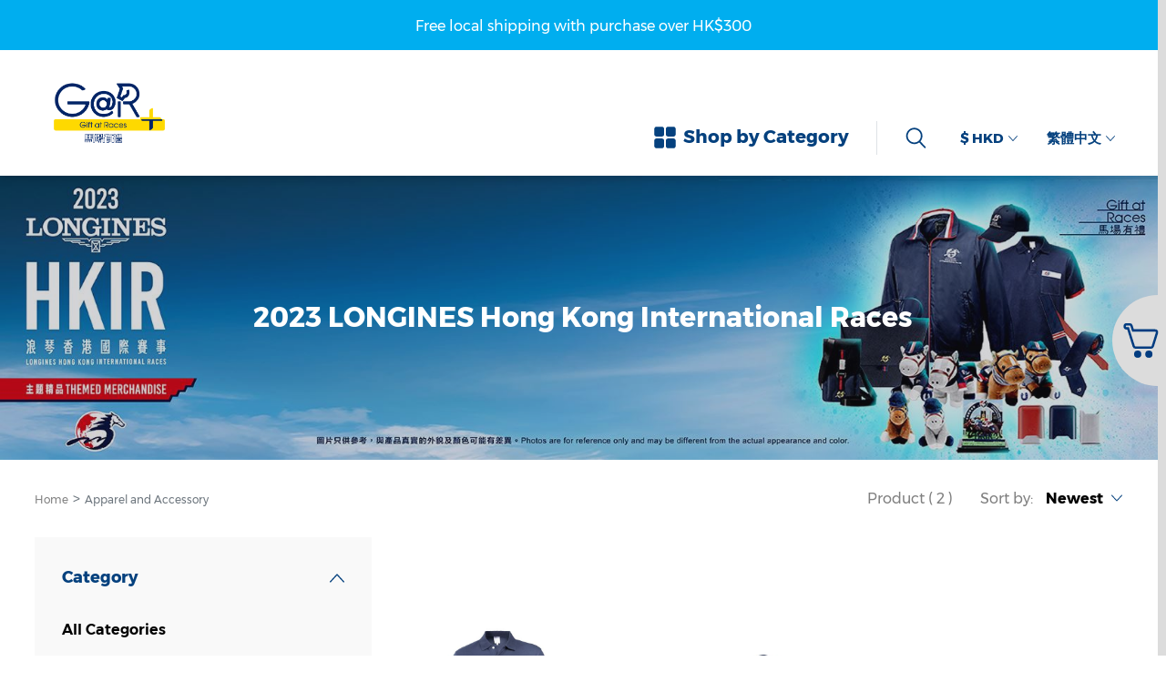

--- FILE ---
content_type: text/html; charset=utf-8
request_url: https://www.giftatraces.com/en/apparel-accessory-2
body_size: 13345
content:


<!DOCTYPE html>
<html class="html-category-page" lang="en">
<head>
    <!-- Required meta tags -->
    <meta http-equiv="Content-type" content="text/html;charset=UTF-8" />
    <meta name="description" content="Gift at Races, HKJC, The Hong Kong Jockey Club, Shop by Category, Hot Picks, Recently Viewed, View More, Explore More, About Us, Customer Service, Champion Horse, Men&#39;s Collections" />
    <meta name="keywords" content="Gift at races, racing merchandize, hkjc souvenir, hkjc gift shop, hkjc toy, hkjc merchandize, hkjc gift, hkjc product, horse gifts eshop, horse gifts online shop, Race Gifts, horse toy, toy horse, Hero horse, horse souvenir, racing souvenir, horse lover, hk racing souvenirs, horse gifts, racing gifts, horse keychain, racing online shop, hk racing online shop, racing eshop, hk racing eshop, racing accessories, horse jewellery, gift for horse lover, hk racing gift, hk horse gift, hong kong horse gift, horse gift, Gift at races shop locations, Contact us, Discount, horse racing, racing, racing fans, racecourse, gifts, presents, figurine, stationery, display, decoration, HKJC, The Hong Kong Jockey Club,Plush" />
    <meta charset="utf-8">
    <meta name="viewport" content="width=device-width, initial-scale=1, shrink-to-fit=no, maximum-scale=1.0, user-scalable=0">
    <title>Gift at Races. 2023 LONGINES Hong Kong International Races</title>
    <meta property="og:type" content="website" />
<meta property="og:title" content="2023 LONGINES Hong Kong International Races | Gift at Races" />
<meta property="og:description" content="" />
<meta property="og:image" content="https://www.giftatraces.com/assets/img/logo_share.jpg" />
<meta property="og:image:width" content="210" />
<meta property="og:image:height" content="210" />
<meta property="og:url" content="https://www.giftatraces.com/en/apparel-accessory-2" />

    
    
<!-- Bootstrap CSS -->
<link rel="stylesheet" href="/assets/bootstrap/css/bootstrap.css">
<link rel="stylesheet" href="/assets/css/bootstrap-select.min.css">
<link rel="stylesheet" href="/assets/css/open-iconic-bootstrap.css">
<link rel="stylesheet" href="/assets/css/animate.css">
<link rel="stylesheet" href="/assets/css/zoomove.min.css">
<link rel="stylesheet" href="/assets/css/mediaelementplayer.css">
<!-- swiper style -->
<link rel="stylesheet" href="/assets/css/swiper.min.css">
<link rel="stylesheet" href="/assets/css/font-awesome-all.min.css">
<!-- CSS reset -->
<link rel="stylesheet" href="/assets/css/reset.css">
<!-- Slider style -->
<link rel="stylesheet" href="/assets/css/slider.css">
<!-- Custom style -->
<link rel="stylesheet" href="/assets/css/common.css?v=20211123">
<link rel="stylesheet" href="/assets/css/common-extend.css?v=20211123">
<link rel="stylesheet" href="/assets/css/responsive.css?v=20211123">
<link rel="stylesheet" href="/Themes/HKJC/Content/css/footer-icons.css">
<link rel="stylesheet" href="/assets/css/snazzy-info-window.min.css">
<!-- Modernizr -->
<script src="/assets/js/modernizr.js"></script>
<!-- scroll animation -->
<script src="/assets/js/wow.js"></script>
<!-- jquery -->
<script src="/assets/vendor/jquery-3.3.1.min.js"></script>

<script src="/assets/vendor/jquery.validate.min.js"></script>
<script src="/assets/vendor/jquery.cookie.js"></script>
<!-- map -->
<script src="https://maps.googleapis.com/maps/api/js?key=AIzaSyB6QMGrHvJJIe-KXo-cNLkGqUgnEJvMOqA&language=en-US"></script>
<script src="/assets/js/snazzy-info-window.min.js"></script>
<script src="/assets/js/zoomove.min.js"></script>

    
    
    <link href="/Plugins/SevenSpikes.Nop.Plugins.InstantSearch/Themes/HKJC/Content/InstantSearch.css" rel="stylesheet" type="text/css" />

    <script src="/Scripts/jquery-ui-1.10.3.custom.min.js" type="text/javascript"></script>
<script src="/assets/js/jquery-migrate-3.0.0.min.js" type="text/javascript"></script>
<script src="/Scripts/public.common.js" type="text/javascript"></script>
<script src="/Scripts/public.ajaxcart.js" type="text/javascript"></script>
<script src="/Administration/Scripts/kendo/2014.1.318/kendo.core.min.js" type="text/javascript"></script>
<script src="/Administration/Scripts/kendo/2014.1.318/kendo.data.min.js" type="text/javascript"></script>
<script src="/Administration/Scripts/kendo/2014.1.318/kendo.popup.min.js" type="text/javascript"></script>
<script src="/Administration/Scripts/kendo/2014.1.318/kendo.list.min.js" type="text/javascript"></script>
<script src="/Administration/Scripts/kendo/2014.1.318/kendo.autocomplete.min.js" type="text/javascript"></script>
<script src="/Plugins/SevenSpikes.Nop.Plugins.InstantSearch/Scripts/InstantSearch.min.js" type="text/javascript"></script>

    
    
    
    
    
<link rel="shortcut icon" href="https://www.giftatraces.com/favicon.ico" />
    
    
        
        
    <script type="text/javascript" src="/assets/js/jquery.ui.touch-punch.min.js"></script>
    <script type="text/javascript" src="/assets/js/product-filter.js"></script>

    
    
        <script src="//common.hkjc.com/wa/VisitorAPI.js" type="text/javascript"></script>
    </head>

<body>
    
    









<div class="ajax-loading-block-window" style="display: none"></div>




<div id="dialog-notifications-success" title="Notification" style="display:none;">
</div>
<div id="dialog-notifications-error" title="Error" style="display:none;">
</div>
<div id="dialog-notifications-warning" title="Warning" style="display:none;">
</div>


<div class="modal fade" id="bar-notification" tabindex="-1" role="dialog" aria-hidden="true">
    <div class="modal-dialog" role="document">
        <div class="modal-content">
            <div class="modal-body"></div>
        </div>
    </div>
</div>





<!--[if lte IE 7]>
    <div style="clear:both;height:59px;text-align:center;position:relative;">
        <a href="http://www.microsoft.com/windows/internet-explorer/default.aspx" target="_blank">
            <img src="/Themes/HKJC/Content/img/ie_warning.jpg" height="42" width="820" alt="You are using an outdated browser. For a faster, safer browsing experience, upgrade for free today." />
        </a>
    </div>
<![endif]-->


<header>
	

    <!-- if on promotion -->
    <div class="promotion-alert" data-ellipsis="...Details">
        <div class="swiper-container">
            <div class="swiper-wrapper">
                <div class="swiper-slide" data-bg="#00aeef" data-color="#ffffff" style="background-color:#00aeef; color:#ffffff">
                    <div class="text-container">
                        <div class="text-overflow">Free local shipping with purchase over HK$300</div>
                    </div>
                </div>
            </div>
        </div>
    </div>

    <nav class="navbar navbar-light navbar-expand-md align-items-end">
        <a class="navbar-brand" href="/en/">
            <img src="/assets/img/svg/logo-gar.png" alt="" class="logo img-fluid">
        </a>
        <a href="/en/product" class="all-category">
            <img src="/assets/img/svg/icon-all.svg" alt="Shop by Category"/>
            <span>Shop by Category</span>
        </a>
        <a class="tl-search-btn" href="javascript:void(0)">
            <i class="fa fa-search"></i>
        </a>
        <button onClick="safeTrackClickEvent('leisure-gift-at-races-minicart');" class="shop-cart-btn collapsed d-block desktop-hide border-0 " role="button" data-toggle="collapse" data-target="#cart-content">
            <img src="/assets/img/svg/cart-icon.svg" alt="" width="30" class="cart-icon-noItem">
            <img src="/assets/img/svg/icon-cart.svg" alt="" width="30" class="cart-icon-hasItem m-hide">
            <img src="/assets/img/svg/icon-cart-mobile.svg" alt="" width="30" class="cart-icon-hasItem d-hide">
            <span class="numOfItemsInCart"></span>
        </button>
        <ul class="mobile-currency">        <div class="tl-currency">
            <button class="tl-currency-btn" type="button" data-toggle="collapse" data-target="#tl-currency-menu" aria-expanded="true" aria-controls="tl-currency-btn">
                <span>$ HKD</span> <i class="fa fa-angle-down"></i>
            </button>
        </div>
        <div id="tl-currency-menu" class="collapse">
                <a class="active" href="javascript:void(0)" onclick="setLocation('/en/changecurrency/7?returnurl=%2fen%2fapparel-accessory-2');">$ HKD</a>
                <a class="" href="javascript:void(0)" onclick="setLocation('/en/changecurrency/1?returnurl=%2fen%2fapparel-accessory-2');">$ USD</a>
                <a class="" href="javascript:void(0)" onclick="setLocation('/en/changecurrency/8?returnurl=%2fen%2fapparel-accessory-2');">&#165; YEN</a>
        </div>
</ul>
        <ul class="mobile-lang">    <script>
        var path = window.location.pathname;

        if(path.indexOf("/tc/") != -1){
            $('html').attr('lang','tc');
        }else if(path.indexOf("/sc/") != -1){
            $('html').attr('lang','sc');
        }else{
            $('html').attr('lang','en');
        }
    </script>
    <li class="nav-item align-self-center language">
        <div class="dropdown">
            <button class="dropdown-toggle bg-white border-0" type="button" id="language-btn" data-toggle="dropdown" aria-haspopup="true" aria-expanded="false">
                        <div>繁體中文</div>
                <i class="fa fa-angle-down float-right ml-1"></i>
            </button>
            <div class="dropdown-menu" aria-labelledby="language-btn">
                <a class="dropdown-item active" href="javascript:void(0)" onclick="setLocation('/en/changelanguage/1?returnurl=%2fen%2fapparel-accessory-2');">English</a>
                <a class="dropdown-item " href="javascript:void(0)" onclick="setLocation('/en/changelanguage/2?returnurl=%2fen%2fapparel-accessory-2');">繁體中文</a>
            </div>
        </div>
        
        
        
    </li>
</ul>
         <!-- <button class="border-0 mobile-btn" type="button" data-toggle="collapse" data-target="#navbarCollapse">
            <div id="nav-icon">
                <span></span>
                <span></span>
                <span></span>
            </div>
        </button> -->
        
<div class="collapse navbar-collapse" id="navbarCollapse">
    <hr class="desktop-hide box-shadow mt-0 mb-1">
    
    <ul class="navbar-nav ml-auto">
                <li class="dropdown nav-item position-static">
                    <a class="nav-link dropdown-toggle main-menu-item" href="#" url="/en/product" id="product-menu" data-toggle="dropdown">
                        <img src="/assets/img/svg/icon-all.svg" class="all-category-img"/>
                        <h4 class="text-span">Shop by Category</h4>
                        <i class="fa fa-angle-down m-menu-arrow"></i>
                        <i class="fa fa-angle-up m-menu-arrow d-none"></i>
                    </a>
                    <div class="dropdown-menu container-fluid mega-item" aria-labelledby="product-menu">
                        <div class="container container1204">
                            <div class="row menu-container">
                                <div class="col-12 col-md">
                                    <div class="row">
                                        <div class="col-sm">
                                            <ul>
                                                <li class="menu-item hover-menu-item">
                                                    <a href="/en/lucky-start-2026">
                                                        Lucky Start 2026
                                                        <i class="fa fa-angle-right m-menu-arrow"></i>
                                                        <i class="fa fa-angle-down m-menu-arrow d-none"></i>
                                                    </a>
                                                    
                                                </li>
                                                <li class="menu-item hover-menu-item">
                                                    <a href="/en/2025-longines-hong-kong-international-races">
                                                        2025 LONGINES Hong Kong International Races
                                                        <i class="fa fa-angle-right m-menu-arrow"></i>
                                                        <i class="fa fa-angle-down m-menu-arrow d-none"></i>
                                                    </a>
                                                    
                                                </li>
                                                <li class="menu-item hover-menu-item">
                                                    <a href="/en/2025-sa-sa-ladies-purse-day">
                                                        2025 Sa Sa Ladies&#39; Purse Day
                                                        <i class="fa fa-angle-right m-menu-arrow"></i>
                                                        <i class="fa fa-angle-down m-menu-arrow d-none"></i>
                                                    </a>
                                                    
                                                </li>
                                                <li class="menu-item hover-menu-item">
                                                    <a href="/en/2025-national-day-raceday">
                                                        2025 National Day Raceday
                                                        <i class="fa fa-angle-right m-menu-arrow"></i>
                                                        <i class="fa fa-angle-down m-menu-arrow d-none"></i>
                                                    </a>
                                                    
                                                </li>
                                                <li class="menu-item hover-menu-item">
                                                    <a href="/en/2526-season-opening">
                                                        25/26 Season Opening
                                                        <i class="fa fa-angle-right m-menu-arrow"></i>
                                                        <i class="fa fa-angle-down m-menu-arrow d-none"></i>
                                                    </a>
                                                    
                                                </li>
                                                <li class="menu-item hover-menu-item">
                                                    <a href="/en/sam-sam-champion-horse-series">
                                                        Sam Sam Champion Horse Series
                                                        <i class="fa fa-angle-right m-menu-arrow"></i>
                                                        <i class="fa fa-angle-down m-menu-arrow d-none"></i>
                                                    </a>
                                                    
                                                </li>
                                                <li class="menu-item hover-menu-item">
                                                    <a href="/en/summer-series">
                                                        Summer Series
                                                        <i class="fa fa-angle-right m-menu-arrow"></i>
                                                        <i class="fa fa-angle-down m-menu-arrow d-none"></i>
                                                    </a>
                                                    
                                                </li>
                                                <li class="menu-item hover-menu-item">
                                                    <a href="/en/2025-fwd-champions-day">
                                                        2025 FWD CHAMPIONS DAY
                                                        <i class="fa fa-angle-right m-menu-arrow"></i>
                                                        <i class="fa fa-angle-down m-menu-arrow d-none"></i>
                                                    </a>
                                                    
                                                </li>
                                                <li class="menu-item hover-menu-item">
                                                    <a href="/en/2025-bmw-hong-kong-derby">
                                                        2025 BMW HONG KONG DERBY
                                                        <i class="fa fa-angle-right m-menu-arrow"></i>
                                                        <i class="fa fa-angle-down m-menu-arrow d-none"></i>
                                                    </a>
                                                    
                                                </li>
                                                <li class="menu-item hover-menu-item">
                                                    <a href="/en/2425-season-opening-love-racing">
                                                        Love Racing
                                                        <i class="fa fa-angle-right m-menu-arrow"></i>
                                                        <i class="fa fa-angle-down m-menu-arrow d-none"></i>
                                                    </a>
                                                    
                                                </li>
                                                <li class="menu-item hover-menu-item">
                                                    <a href="/en/champion-horse-series">
                                                        Champion Horses
                                                        <i class="fa fa-angle-right m-menu-arrow"></i>
                                                        <i class="fa fa-angle-down m-menu-arrow d-none"></i>
                                                    </a>
                                                    
                                                </li>
                                                <li class="menu-item hover-menu-item">
                                                    <a href="/en/the-pony">
                                                        Pony Plush
                                                        <i class="fa fa-angle-right m-menu-arrow"></i>
                                                        <i class="fa fa-angle-down m-menu-arrow d-none"></i>
                                                    </a>
                                                    
                                                </li>
                                                <li class="menu-item hover-menu-item">
                                                    <a href="/en/special-offer-30-off">
                                                        Special Offer - 30% OFF
                                                        <i class="fa fa-angle-right m-menu-arrow"></i>
                                                        <i class="fa fa-angle-down m-menu-arrow d-none"></i>
                                                    </a>
                                                    
                                                </li>
                                                <li class="menu-item hover-menu-item">
                                                    <a href="/en/new-arrvials">
                                                        New Arrivals
                                                        <i class="fa fa-angle-right m-menu-arrow"></i>
                                                        <i class="fa fa-angle-down m-menu-arrow d-none"></i>
                                                    </a>
                                                    
                                                </li>
                                                <li class="menu-item hover-menu-item">
                                                    <a href="/en/golden-sixty">
                                                        Golden Sixty
                                                        <i class="fa fa-angle-right m-menu-arrow"></i>
                                                        <i class="fa fa-angle-down m-menu-arrow d-none"></i>
                                                    </a>
                                                    
                                                </li>
                                                <li class="menu-item hover-menu-item">
                                                    <a href="/en/ka-ying-rising">
                                                        Ka Ying Rising
                                                        <i class="fa fa-angle-right m-menu-arrow"></i>
                                                        <i class="fa fa-angle-down m-menu-arrow d-none"></i>
                                                    </a>
                                                    
                                                </li>
                                                <li class="menu-item hover-menu-item">
                                                    <a href="/en/california-spangle">
                                                        California Spangle
                                                        <i class="fa fa-angle-right m-menu-arrow"></i>
                                                        <i class="fa fa-angle-down m-menu-arrow d-none"></i>
                                                    </a>
                                                    
                                                </li>
                                                <li class="menu-item hover-menu-item">
                                                    <a href="/en/snaptee-golden-sixty-t-shirt">
                                                        Gift at Races x Snaptee | Create Your Own Champion Horses T-shirt
                                                        <i class="fa fa-angle-right m-menu-arrow"></i>
                                                        <i class="fa fa-angle-down m-menu-arrow d-none"></i>
                                                    </a>
                                                    
                                                </li>
                                                <li class="menu-item hover-menu-item">
                                                    <a href="/en/gift-at-races-x-fingerart-miniature-paperart">
                                                        Gift at Races x FingerART |  Miniature PaperArt
                                                        <i class="fa fa-angle-right m-menu-arrow"></i>
                                                        <i class="fa fa-angle-down m-menu-arrow d-none"></i>
                                                    </a>
                                                    
                                                </li>
                                                <li class="menu-item hover-menu-item">
                                                    <a href="/en/win-fortune-collection">
                                                        Win &amp; Fortune Collection
                                                        <i class="fa fa-angle-right m-menu-arrow"></i>
                                                        <i class="fa fa-angle-down m-menu-arrow d-none"></i>
                                                    </a>
                                                    
                                                </li>
                                                <li class="menu-item hover-menu-item">
                                                    <a href="/en/racing-souvenirs">
                                                        Racing Souvenirs
                                                        <i class="fa fa-angle-right m-menu-arrow"></i>
                                                        <i class="fa fa-angle-down m-menu-arrow d-none"></i>
                                                    </a>
                                                    
                                                </li>
                                                <li class="menu-item hover-menu-item">
                                                    <a href="/en/household">
                                                        Household
                                                        <i class="fa fa-angle-right m-menu-arrow"></i>
                                                        <i class="fa fa-angle-down m-menu-arrow d-none"></i>
                                                    </a>
                                                    
                                                </li>
                                                <li class="menu-item hover-menu-item">
                                                    <a href="/en/mens-collections">
                                                        Men&#39;s Accessories
                                                        <i class="fa fa-angle-right m-menu-arrow"></i>
                                                        <i class="fa fa-angle-down m-menu-arrow d-none"></i>
                                                    </a>
                                                    
                                                </li>
                                                <li class="menu-item hover-menu-item">
                                                    <a href="/en/women-collections">
                                                        Women&#39;s Accessories
                                                        <i class="fa fa-angle-right m-menu-arrow"></i>
                                                        <i class="fa fa-angle-down m-menu-arrow d-none"></i>
                                                    </a>
                                                    
                                                </li>
                                            </ul>
                                        </div>
                                        
                                    </div>
                                </div>
                                        <div class="col-12 col-lg-4 menu-feature m-hide">            <a href="https://www.giftatraces.com/en/champion-horse-series" >
                <img src="https://www.giftatraces.com/content/images/thumbs/0014643_@ch_1456x2008.jpeg" class="img-fluid">
            </a>
</div>

                            </div>
                        </div>
                    </div>
                </li>
                

        <li class="nav-item desktop-hide py-4">
            <div class="col-12 col-lg-4 menu-feature mb-4">
</div>
            <div class="col-12 col-lg-4 menu-feature"></div>
        </li>
        <li class="nav-item align-self-center search">
            <a class="nav-link border-left search-btn d-none d-md-block" href="javascript:void(0)">
                <i class="fa fa-search"></i>
                <span class="pl-3 d-inline-block d-md-none">Search</span>
            </a>
<form action="/en/search" class="mobile-search d-md-none" method="get">                <div class="search-group">
                    <i class="fa fa-search"></i>
                    <input type="text" class="search-input" name="q" placeholder="Search your product">
                    <input type="submit" class="submit-btn" value="Submit">
                </div>
</form>        </li>
                <li class="nav-item align-self-center currency currency-dropdown">
            <div class="dropdown d-none d-md-block">
                <button class="dropdown-toggle bg-white border-0" type="button" id="currency-btn" data-toggle="dropdown" aria-haspopup="true" aria-expanded="false">
                    $ HKD
                    <i class="fa fa-angle-down float-right ml-1"></i>
                </button>
                <div class="dropdown-menu" aria-labelledby="currency-btn">
                    <a class="dropdown-item active" href="javascript:void(0)" onclick="setLocation('/en/changecurrency/7?returnurl=%2fen%2fapparel-accessory-2');">$ HKD</a>
                    <a class="dropdown-item " href="javascript:void(0)" onclick="setLocation('/en/changecurrency/1?returnurl=%2fen%2fapparel-accessory-2');">$ USD</a>
                    <a class="dropdown-item " href="javascript:void(0)" onclick="setLocation('/en/changecurrency/8?returnurl=%2fen%2fapparel-accessory-2');">&#165; YEN</a>
                </div>
            </div>
            <div class="d-block d-md-none">
                <i class="fa fa-usd"></i>
                <span class="pl-3">Currency</span>
                <div class="mobile-link-item">
                    <select class="custom-select" onChange="window.location.href=this.value">
                        <option value="/en/changecurrency/7?returnurl=%2fen%2fapparel-accessory-2" selected>$ HKD</option>
                        <option value="/en/changecurrency/1?returnurl=%2fen%2fapparel-accessory-2" >$ USD</option>
                        <option value="/en/changecurrency/8?returnurl=%2fen%2fapparel-accessory-2" >&#165; YEN</option>
                    </select>
                </div>
            </div>
        </li>

            <script>
        var path = window.location.pathname;

        if(path.indexOf("/tc/") != -1){
            $('html').attr('lang','tc');
        }else if(path.indexOf("/sc/") != -1){
            $('html').attr('lang','sc');
        }else{
            $('html').attr('lang','en');
        }
    </script>
    <li class="nav-item align-self-center language">
        <div class="dropdown">
            <button class="dropdown-toggle bg-white border-0" type="button" id="language-btn" data-toggle="dropdown" aria-haspopup="true" aria-expanded="false">
                        <div>繁體中文</div>
                <i class="fa fa-angle-down float-right ml-1"></i>
            </button>
            <div class="dropdown-menu" aria-labelledby="language-btn">
                <a class="dropdown-item active" href="javascript:void(0)" onclick="setLocation('/en/changelanguage/1?returnurl=%2fen%2fapparel-accessory-2');">English</a>
                <a class="dropdown-item " href="javascript:void(0)" onclick="setLocation('/en/changelanguage/2?returnurl=%2fen%2fapparel-accessory-2');">繁體中文</a>
            </div>
        </div>
        
        
        
    </li>

    </ul>
    
</div>
    </nav>
    
<div class="search-bar d-none" id="search-menu">
    <hr class="box-shadow m-0">
    <div class="search-overlay"></div>
<form action="/en/search" class="search-bar-container animated fadeIn" id="small-search-box-form" method="get">        <div class="search-container">
            <div class="search-group animated slideInLeft">
                <input type="text" class="search-input" id="small-searchterms" autocomplete="off" name="q" placeholder="Search your product">
                <button type="submit" class="fa fa-search"></button>
                
                






<input type="hidden" class="instantSearchResourceElement"
       data-highlightFirstFoundElement="false"
       data-minKeywordLength="3"
       data-instantSearchUrl="/en/instantsearchfor"
       data-homePageUrl="/en/"
       data-searchInProductDescriptions="false"
       data-numberOfVisibleProducts="10" />


<script id="instantSearchItemTemplate" type="text/x-kendo-template">
    <div class="instant-search-item" data-url="${ data.CustomProperties.Url }">
        <div class="img-block">
            <img src="${ data.DefaultPictureModel.ImageUrl }" alt="${ data.Name }" title="${ data.Name }" style="border: none">
        </div>
        <div class="detail">
            <div class="title">${ data.Name }</div>
                <div class="sku"># var sku = ""; if (data.CustomProperties.Sku != null) { sku = "SKU: " + data.CustomProperties.Sku } # #= sku #</div>
            <div class="price"># var price = ""; if (data.ProductPrice.Price) { price = data.ProductPrice.Price } # #= price #</div>           
        </div>
    </div>
</script>
            </div>
            

        </div>
</form></div>
    <script type="text/javascript">
    $("#small-search-box-form").submit(function(event) {
        if ($("#small-searchterms").val() == "") {
            alert('Please enter some search keyword');
            $("#small-searchterms").focus();
            event.preventDefault();
        }
    });
    </script>



</header>


<script type="text/javascript">
    AjaxCart.init(false, '.shopping-cart-link .cart-qty, .header-actions .cart-qty', '.header-links .wishlist-qty', '#flyout-cart');
</script>









<div class="page-banner d-flex justify-content-center align-items-center">
    <hr class="box-shadow my-1">
    <img src="https://www.giftatraces.com/content/images/thumbs/0009961_2023-longines-hong-kong-international-races-banner.jpeg" alt="">
    <div class="banner-overlay"></div>
    <h2 class="text-white no-shadow">2023 LONGINES Hong Kong International Races</h2>
</div>

<main role="main">
    <div class="container container1204">
        <div class="row filter-row">
                <nav aria-label="breadcrumb">
        <ol class="breadcrumb">
            <li class="breadcrumb-item">
                <h6><a href="/en/">Home</a></h6>
            </li>
                    <li class="breadcrumb-item active" aria-current="page"><h6>Apparel and Accessory</h6></li>
                    </ol>
        
    </nav>

            


<ul class="nav ml-auto filter-container hasMainCate">
    <li class="nav-item align-self-center d-lg-block product-count">
        <span class="d-none d-md-inline">Product ( 2 )</span>
        
        <button type="button" class="d-md-none" id="filterButtonMobile"><img src="/assets/img/svg/btn_filter.svg" alt="filter">Filter</button>
    </li>
    




        <li class="nav-item align-self-center ml-md-5 position-relative product-sorting">
            <span class="d-none d-md-inline">Sort by:</span>
            <a class="nav-link py-0 pl-3 d-md-inline openFilter d-none" href="javascript:void(0)">
                Newest
                <i class="fa fa-angle-down ml-2"></i>
            </a>
            
            <button type="button" class="openFilter d-md-none">
                <img src="/assets/img/svg/btn_sort.svg" alt="sort">Sort by
            </button>

            <div class="filter-overlay hideFilter d-none"></div>
            
            <div class="card position-absolute sorting rounded-0 d-none">
                
                <a class="nav-link p-4 hideFilter d-none d-md-block" href="javascript:void(0)">
                    Hide Sorting
                    <i class="fa fa-angle-up float-right"></i>
                </a>
                <div class="sorting-header">
                    <span>Sort by</span>
                    <a class="nav-link p-4 hideFilter d-block d-md-none" href="javascript:void(0)">
                        &#10005;
                    </a>
                </div>
                <a class="nav-link p-4 hideFilter d-block d-md-none" href="javascript:void(0)">
                    &#10005;
                </a>

                <div class="card-body">
                    <a href="javascript:void(0)" class="sort-item mb-3 d-block ajax-update active" data-val="https://www.giftatraces.com/en/apparel-accessory-2?orderby=15">Newest</a>
                    <a href="javascript:void(0)" class="sort-item mb-3 d-block ajax-update " data-val="https://www.giftatraces.com/en/apparel-accessory-2?orderby=5">Name: A to Z</a>
                    <a href="javascript:void(0)" class="sort-item mb-3 d-block ajax-update " data-val="https://www.giftatraces.com/en/apparel-accessory-2?orderby=6">Name: Z to A</a>
                    <a href="javascript:void(0)" class="sort-item mb-3 d-block ajax-update " data-val="https://www.giftatraces.com/en/apparel-accessory-2?orderby=10">Price (low to high)</a>
                    <a href="javascript:void(0)" class="sort-item mb-3 d-block ajax-update " data-val="https://www.giftatraces.com/en/apparel-accessory-2?orderby=11">Price (high to low)</a>
                    
                    <hr>
                    
                </div>
            </div>
        </li>
</ul>
        </div>
        <div class="row filtered-result" style="display:none;">
            
            <a href="javascript:void(0)" data-val="" class="filtered-clear-all">Clear all</a>
        </div>
        <section id="product-grid-container" class="row isFilter">

            

    
<div id="product-filter-menu">
    <div class="product-filter-header">
        <h3>Filter</h3>
        <button type="button">
            <img src="/assets/img/svg/btn_close.svg" alt="close">
        </button>
    </div>
    <div class="product-filter-container">
            <div class="menu-section">
                <button type="button" class="sectionButton" data-toggle="collapse" data-target="#categoryContent" aria-expanded="true" aria-controls="categoryContent">
                    <div>
                        Category
                        <div class="filterKey"></div>
                    </div>
                </button>
                <div class="collapse show" id="categoryContent">
                    <a href="/en/product" id="allCategories" class="categoryLabel ">All Categories</a>
                    <div class="contentContainer">
                        <div class="section-item">
                            <button type="button" class="itemButton" data-toggle="collapse" data-target="#category254" aria-expanded="false" aria-controls="category254">
                                <span>Lucky Start 2026</span>
                            </button>
                            <div class="itemContainer collapse " id="category254">
                                <a href="/en/lucky-start-2026" class="" data-value="lucky-start-2026" data-name="Lucky Start 2026 : All">All</a>
                            </div>
                        </div>
                        <div class="section-item">
                            <button type="button" class="itemButton" data-toggle="collapse" data-target="#category252" aria-expanded="false" aria-controls="category252">
                                <span>2025 LONGINES Hong Kong International Races</span>
                            </button>
                            <div class="itemContainer collapse " id="category252">
                                <a href="/en/2025-longines-hong-kong-international-races" class="" data-value="2025-longines-hong-kong-international-races" data-name="2025 LONGINES Hong Kong International Races : All">All</a>
                            </div>
                        </div>
                        <div class="section-item">
                            <button type="button" class="itemButton" data-toggle="collapse" data-target="#category251" aria-expanded="false" aria-controls="category251">
                                <span>2025 Sa Sa Ladies&#39; Purse Day</span>
                            </button>
                            <div class="itemContainer collapse " id="category251">
                                <a href="/en/2025-sa-sa-ladies-purse-day" class="" data-value="2025-sa-sa-ladies-purse-day" data-name="2025 Sa Sa Ladies&#39; Purse Day : All">All</a>
                            </div>
                        </div>
                        <div class="section-item">
                            <button type="button" class="itemButton" data-toggle="collapse" data-target="#category249" aria-expanded="false" aria-controls="category249">
                                <span>2025 National Day Raceday</span>
                            </button>
                            <div class="itemContainer collapse " id="category249">
                                <a href="/en/2025-national-day-raceday" class="" data-value="2025-national-day-raceday" data-name="2025 National Day Raceday : All">All</a>
                            </div>
                        </div>
                        <div class="section-item">
                            <button type="button" class="itemButton" data-toggle="collapse" data-target="#category247" aria-expanded="false" aria-controls="category247">
                                <span>25/26 Season Opening</span>
                            </button>
                            <div class="itemContainer collapse " id="category247">
                                <a href="/en/2526-season-opening" class="" data-value="2526-season-opening" data-name="25/26 Season Opening : All">All</a>
                            </div>
                        </div>
                        <div class="section-item">
                            <button type="button" class="itemButton" data-toggle="collapse" data-target="#category248" aria-expanded="false" aria-controls="category248">
                                <span>Sam Sam Champion Horse Series</span>
                            </button>
                            <div class="itemContainer collapse " id="category248">
                                <a href="/en/sam-sam-champion-horse-series" class="" data-value="sam-sam-champion-horse-series" data-name="Sam Sam Champion Horse Series : All">All</a>
                            </div>
                        </div>
                        <div class="section-item">
                            <button type="button" class="itemButton" data-toggle="collapse" data-target="#category246" aria-expanded="false" aria-controls="category246">
                                <span>Summer Series</span>
                            </button>
                            <div class="itemContainer collapse " id="category246">
                                <a href="/en/summer-series" class="" data-value="summer-series" data-name="Summer Series : All">All</a>
                            </div>
                        </div>
                        <div class="section-item">
                            <button type="button" class="itemButton" data-toggle="collapse" data-target="#category244" aria-expanded="false" aria-controls="category244">
                                <span>2025 FWD CHAMPIONS DAY</span>
                            </button>
                            <div class="itemContainer collapse " id="category244">
                                <a href="/en/2025-fwd-champions-day" class="" data-value="2025-fwd-champions-day" data-name="2025 FWD CHAMPIONS DAY : All">All</a>
                            </div>
                        </div>
                        <div class="section-item">
                            <button type="button" class="itemButton" data-toggle="collapse" data-target="#category242" aria-expanded="false" aria-controls="category242">
                                <span>2025 BMW HONG KONG DERBY</span>
                            </button>
                            <div class="itemContainer collapse " id="category242">
                                <a href="/en/2025-bmw-hong-kong-derby" class="" data-value="2025-bmw-hong-kong-derby" data-name="2025 BMW HONG KONG DERBY : All">All</a>
                            </div>
                        </div>
                        <div class="section-item">
                            <button type="button" class="itemButton" data-toggle="collapse" data-target="#category231" aria-expanded="false" aria-controls="category231">
                                <span>Love Racing</span>
                            </button>
                            <div class="itemContainer collapse " id="category231">
                                <a href="/en/2425-season-opening-love-racing" class="" data-value="2425-season-opening-love-racing" data-name="Love Racing : All">All</a>
                            </div>
                        </div>
                        <div class="section-item">
                            <button type="button" class="itemButton" data-toggle="collapse" data-target="#category2" aria-expanded="false" aria-controls="category2">
                                <span>Champion Horses</span>
                            </button>
                            <div class="itemContainer collapse " id="category2">
                                <a href="/en/champion-horse-series" class="" data-value="champion-horse-series" data-name="Champion Horses : All">All</a>
                                <a href="/en/plush-5" class="" data-value="plush-5" data-name="Champion Horses : Plush">Plush</a>
                                <a href="/en/keychains" class="" data-value="keychains" data-name="Champion Horses : Keychains">Keychains</a>
                                <a href="/en/figurine" class="" data-value="figurine" data-name="Champion Horses : Figurine">Figurine</a>
                                <a href="/en/collection-pen" class="" data-value="collection-pen" data-name="Champion Horses : Collection Pen">Collection Pen</a>
                                <a href="/en/accessories" class="" data-value="accessories" data-name="Champion Horses : Accessories">Accessories</a>
                                <a href="/en/others-3" class="" data-value="others-3" data-name="Champion Horses : Others">Others</a>
                            </div>
                        </div>
                        <div class="section-item">
                            <button type="button" class="itemButton" data-toggle="collapse" data-target="#category162" aria-expanded="false" aria-controls="category162">
                                <span>Pony Plush</span>
                            </button>
                            <div class="itemContainer collapse " id="category162">
                                <a href="/en/the-pony" class="" data-value="the-pony" data-name="Pony Plush : All">All</a>
                                <a href="/en/sitting-horse-plush-7" class="" data-value="sitting-horse-plush-7" data-name="Pony Plush : Sitting Horse Plush">Sitting Horse Plush</a>
                                <a href="/en/standing-horse-plush-3" class="" data-value="standing-horse-plush-3" data-name="Pony Plush : Standing Horse Plush">Standing Horse Plush</a>
                                <a href="/en/horse-plush-with-costume" class="" data-value="horse-plush-with-costume" data-name="Pony Plush : Horse Plush with Costume">Horse Plush with Costume</a>
                                <a href="/en/horse-plush-keychain" class="" data-value="horse-plush-keychain" data-name="Pony Plush : Horse Plush Keychain">Horse Plush Keychain</a>
                                <a href="/en/accessory" class="" data-value="accessory" data-name="Pony Plush : Accessory">Accessory</a>
                                <a href="/en/mini-fantasy-horse-keychain" class="" data-value="mini-fantasy-horse-keychain" data-name="Pony Plush : Mini Fantasy Horse Keychain">Mini Fantasy Horse Keychain</a>
                            </div>
                        </div>
                        <div class="section-item">
                            <button type="button" class="itemButton" data-toggle="collapse" data-target="#category203" aria-expanded="false" aria-controls="category203">
                                <span>Special Offer - 30% OFF</span>
                            </button>
                            <div class="itemContainer collapse " id="category203">
                                <a href="/en/special-offer-30-off" class="" data-value="special-offer-30-off" data-name="Special Offer - 30% OFF : All">All</a>
                            </div>
                        </div>
                        <div class="section-item">
                            <button type="button" class="itemButton" data-toggle="collapse" data-target="#category172" aria-expanded="false" aria-controls="category172">
                                <span>New Arrivals</span>
                            </button>
                            <div class="itemContainer collapse " id="category172">
                                <a href="/en/new-arrvials" class="" data-value="new-arrvials" data-name="New Arrivals : All">All</a>
                            </div>
                        </div>
                        <div class="section-item">
                            <button type="button" class="itemButton" data-toggle="collapse" data-target="#category111" aria-expanded="false" aria-controls="category111">
                                <span>Golden Sixty</span>
                            </button>
                            <div class="itemContainer collapse " id="category111">
                                <a href="/en/golden-sixty" class="" data-value="golden-sixty" data-name="Golden Sixty : All">All</a>
                            </div>
                        </div>
                        <div class="section-item">
                            <button type="button" class="itemButton" data-toggle="collapse" data-target="#category239" aria-expanded="false" aria-controls="category239">
                                <span>Ka Ying Rising</span>
                            </button>
                            <div class="itemContainer collapse " id="category239">
                                <a href="/en/ka-ying-rising" class="" data-value="ka-ying-rising" data-name="Ka Ying Rising : All">All</a>
                            </div>
                        </div>
                        <div class="section-item">
                            <button type="button" class="itemButton" data-toggle="collapse" data-target="#category222" aria-expanded="false" aria-controls="category222">
                                <span>California Spangle</span>
                            </button>
                            <div class="itemContainer collapse " id="category222">
                                <a href="/en/california-spangle" class="" data-value="california-spangle" data-name="California Spangle : All">All</a>
                            </div>
                        </div>
                        <div class="section-item">
                            <button type="button" class="itemButton" data-toggle="collapse" data-target="#category188" aria-expanded="false" aria-controls="category188">
                                <span>Gift at Races x Snaptee | Create Your Own Champion Horses T-shirt</span>
                            </button>
                            <div class="itemContainer collapse " id="category188">
                                <a href="/en/snaptee-golden-sixty-t-shirt" class="" data-value="snaptee-golden-sixty-t-shirt" data-name="Gift at Races x Snaptee | Create Your Own Champion Horses T-shirt : All">All</a>
                                <a href="/en/%e6%88%90%e4%ba%ba" class="" data-value="成人" data-name="Gift at Races x Snaptee | Create Your Own Champion Horses T-shirt : For Adult">For Adult</a>
                                <a href="/en/for-kid" class="" data-value="for-kid" data-name="Gift at Races x Snaptee | Create Your Own Champion Horses T-shirt : For Kid">For Kid</a>
                            </div>
                        </div>
                        <div class="section-item">
                            <button type="button" class="itemButton" data-toggle="collapse" data-target="#category219" aria-expanded="false" aria-controls="category219">
                                <span>Gift at Races x FingerART |  Miniature PaperArt</span>
                            </button>
                            <div class="itemContainer collapse " id="category219">
                                <a href="/en/gift-at-races-x-fingerart-miniature-paperart" class="" data-value="gift-at-races-x-fingerart-miniature-paperart" data-name="Gift at Races x FingerART |  Miniature PaperArt : All">All</a>
                            </div>
                        </div>
                        <div class="section-item">
                            <button type="button" class="itemButton" data-toggle="collapse" data-target="#category160" aria-expanded="false" aria-controls="category160">
                                <span>Win &amp; Fortune Collection</span>
                            </button>
                            <div class="itemContainer collapse " id="category160">
                                <a href="/en/win-fortune-collection" class="" data-value="win-fortune-collection" data-name="Win &amp; Fortune Collection : All">All</a>
                            </div>
                        </div>
                        <div class="section-item">
                            <button type="button" class="itemButton" data-toggle="collapse" data-target="#category19" aria-expanded="false" aria-controls="category19">
                                <span>Racing Souvenirs</span>
                            </button>
                            <div class="itemContainer collapse " id="category19">
                                <a href="/en/racing-souvenirs" class="" data-value="racing-souvenirs" data-name="Racing Souvenirs : All">All</a>
                                <a href="/en/plush-keychain" class="" data-value="plush-keychain" data-name="Racing Souvenirs : Keychains">Keychains</a>
                                <a href="/en/others-4" class="" data-value="others-4" data-name="Racing Souvenirs : Pets &amp; Others">Pets &amp; Others</a>
                            </div>
                        </div>
                        <div class="section-item">
                            <button type="button" class="itemButton" data-toggle="collapse" data-target="#category30" aria-expanded="false" aria-controls="category30">
                                <span>Household</span>
                            </button>
                            <div class="itemContainer collapse " id="category30">
                                <a href="/en/household" class="" data-value="household" data-name="Household : All">All</a>
                            </div>
                        </div>
                        <div class="section-item">
                            <button type="button" class="itemButton" data-toggle="collapse" data-target="#category8" aria-expanded="false" aria-controls="category8">
                                <span>Men&#39;s Accessories</span>
                            </button>
                            <div class="itemContainer collapse " id="category8">
                                <a href="/en/mens-collections" class="" data-value="mens-collections" data-name="Men&#39;s Accessories : All">All</a>
                                <a href="/en/wallets" class="" data-value="wallets" data-name="Men&#39;s Accessories : Watches">Watches</a>
                                <a href="/en/charms" class="" data-value="charms" data-name="Men&#39;s Accessories : Caps">Caps</a>
                                <a href="/en/socks" class="" data-value="socks" data-name="Men&#39;s Accessories : Socks">Socks</a>
                                <a href="/en/clothing" class="" data-value="clothing" data-name="Men&#39;s Accessories : Others">Others</a>
                            </div>
                        </div>
                        <div class="section-item">
                            <button type="button" class="itemButton" data-toggle="collapse" data-target="#category12" aria-expanded="false" aria-controls="category12">
                                <span>Women&#39;s Accessories</span>
                            </button>
                            <div class="itemContainer collapse " id="category12">
                                <a href="/en/women-collections" class="" data-value="women-collections" data-name="Women&#39;s Accessories : All">All</a>
                                <a href="/en/fashion-jewelry" class="" data-value="fashion-jewelry" data-name="Women&#39;s Accessories : Fashion Jewelry">Fashion Jewelry</a>
                                <a href="/en/wallets-2" class="" data-value="wallets-2" data-name="Women&#39;s Accessories : Watches">Watches</a>
                                <a href="/en/charms-2" class="" data-value="charms-2" data-name="Women&#39;s Accessories : Others">Others</a>
                            </div>
                        </div>
                    </div>
                </div>
            </div>
        <div class="menu-section" style="display:none;" id="themeContentContainer">
        </div>
        <div class="menu-section" id="priceContentContainer">
            <button type="button" class="sectionButton" data-toggle="collapse" data-target="#priceContent" aria-expanded="true" aria-controls="priceContent">
                <div>
                    Price
                    <div class="filterKey">
Select                    </div>
                </div>
            </button>
            <div class="collapse show" id="priceContent" data-used="false">
                <div class="priceSliderContainer">
                    <div id="slider-range"></div>
                </div>
                <div class="priceSliderAction">
                    <div class="inputMask">
                        <div class="currencyLabel">HKD$</div>
                        <input type="number" id="minPrice" value="248" data-range="248">
                    </div>
                    <span class="priceTo"></span>
                    <div class="inputMask">
                        <div class="currencyLabel">HKD$</div>
                        <input type="number" id="maxPrice" value="298" data-range="298">
                    </div>
                    <button type="button" id="goButton">Go</button>
                </div>
            </div>
        </div>
    </div>
    <div class="product-filter-footer">
        <button type="button" id="showResultsButton">Show Results</button>
    </div>
</div>

<script>
    var isSearchResultPage = false;

    function updateFilter(redirect) {
        redirect = redirect || 0;

        function getClip(type, id, name) {
            return '<div class="swiper-slide ' + type + '"><div class="filterClipItem"><span>' + name + '</span><button type="button" data-id="' + id + '"><img src="/assets/img/svg/btn_close.svg" alt="close"></button></div></div>';
        }

        $("#filterClipSwiper .swiper-slide.theme, #filterClipSwiper .swiper-slide.price").remove();
        if (isSearchResultPage)
            $("#filterClipSwiper .swiper-slide.category").remove();

        var url = new URL($("#product-grid").data("url"), 'https://www.giftatraces.com');
        url.searchParams.delete('pagenumber');
        url.searchParams.delete('pagesize');
        if (isSearchResultPage)
            url.searchParams.delete('category');
        url.searchParams.delete('theme');
        url.searchParams.delete('price');
        url.searchParams.delete('specs');

        var html = '';
        var categoryParam = '';
        var themeParam = '';
        if (isSearchResultPage) {
            $('#categoryContent a.active').not('#allCategories').each(function () {
                var $this = $(this);
                html += getClip('category', '', $this.data('name'));
                categoryParam += (categoryParam ? ',' : '') + $this.data('value');
            });
            if (categoryParam) {
                url.searchParams.append('category', categoryParam);
            }
        }
        $('#themeContent input:checkbox:checked').each(function () {
            var $this = $(this);
            html += getClip('theme', $this.attr('id'), $this.data('name'));
            themeParam += (themeParam ? ',' : '') + $this.val();
        });
        if (themeParam) {
            url.searchParams.append('theme', themeParam);
        }
        if ($('#priceContent').data('used')) {
            var name = 'HKD ' + $("#minPrice").val() + ' - HKD ' + $("#maxPrice").val();
            html += getClip('price', 'price', name);
            url.searchParams.append('price', $("#minPrice").val() + '-' + $("#maxPrice").val());
        }

        var decodedUrl = decodeURIComponent(url.toString());
        if (redirect) {
            location = decodedUrl;
        } else {
            $('#filterClipSwiper .swiper-wrapper').append(html);
            $('#filterClipSwiper')[0].swiper.update();
            //filterClipSwiper.update()

            updateCatalog(decodedUrl, true);

            if (!isSearchResultPage)
                history.pushState(null, '', decodedUrl);
        }
    }

    $(document).ready(function () {
        var windowWidth = $(window).width();
        var isMobile = windowWidth < 768;
            
        // handle theme checkbox on change
        $(document).on('change', '.theme-checkbox input', function(){
            if(!isMobile){
                updateFilter();
            } else {
                var themeChecked = $('.theme-checkbox input:checked');
                $('.sectionButton[data-target="#themeContent"] .filterKey').html(themeChecked.length + ' Selected');
            }
        });
        // handle view more button on click
        $(document).on('click', '#viewMoreButton', function(){
            $('.theme-checkbox.d-none').removeClass('d-none')
            $(this).remove();
        });

        // price range slider init
        function renderPriceRangeSlider() {
            $("#slider-range").slider({
                range: true,
                min: $("#minPrice").data('range'),
                max: $("#maxPrice").data('range'),
                values: [$("#minPrice").val(), $("#maxPrice").val()],
                slide: function (event, ui) {
                    $("#minPrice").val(ui.values[0]);
                    $("#maxPrice").val(ui.values[1]);
                    $('.sectionButton[data-target="#priceContent"] .filterKey').html('HKD$' + ui.values[0] + ' - HKD$' + ui.values[1]);
                    //go
                    $('#priceContent').data('used', true);
                }
            });

            // handle price range input
            $('.inputMask input').keyup(function () {
                var minValue = Number((isNaN($("#minPrice").val()) ? 0 : $("#minPrice").val()));
                var maxValue = Number((isNaN($("#maxPrice").val()) ? 0 : $("#maxPrice").val()));
                $("#slider-range").slider("values", [minValue, maxValue])
            })
            $('.inputMask input').change(function () {
                var minValue = $("#minPrice").val();
                var maxValue = $("#maxPrice").val();
                var minPrice = $("#minPrice").data('range');
                var maxPrice = $("#maxPrice").data('range');
                if (minValue < minPrice || maxValue > maxPrice) {
                    if (minValue < minPrice) $("#minPrice").val(minPrice);
                    if (maxValue > maxPrice) $("#maxPrice").val(maxPrice);
                    $("#slider-range").slider("values", [minValue, maxValue])
                } else if (minValue > maxPrice || maxValue < minPrice) {
                    if (minValue > maxPrice) $("#minPrice").val(minPrice);
                    if (maxValue < minPrice) $("#maxPrice").val(maxPrice);
                    $("#slider-range").slider("values", [minValue, maxValue])
                } else if (minValue > maxValue) {
                    minValue = maxValue;
                    $("#minPrice").val(minValue);
                    $("#slider-range").slider("values", [minValue, maxValue])
                }
            })
        }
        renderPriceRangeSlider();

        // handle go button on click
        $('#goButton').click(function () {
            $('#priceContent').data('used', true);
            updateFilter();
        })

        if (isSearchResultPage && !isMobile) {
            // handle category item on click in search result
            $(document).on('click', '#categoryContent a', function (e) {
                e.preventDefault();
                $('#categoryContent a.active').removeClass('active');
                $(this).addClass('active');

                updateFilter();
            })
        }

        // responsive init
        $('#showResultsButton').click(function () {
            if (isSearchResultPage) {
                //close filter popup
                $('#product-filter-menu').removeClass('show');
                updateFilter();
            } else {
                //update to use selected category url
                var activeUrl = $('.itemContainer a.active').attr("href");
                $("#product-grid").data("url", activeUrl);
                //redirect
                updateFilter(true);
            }
        })

        if (isMobile) {
            //make filter menu as accordion
            $('#product-filter-menu .collapse:not(#categoryContent)').each(function(){
                var activeId = $('.itemContainer a.active').parent().attr('id');
                if($(this).attr('id') != activeId){
                    $(this).collapse('hide');
                }
            })
            // handle category item mobile on click
            $(document).on('click', '.itemContainer a', function (e) {
                e.preventDefault();
                $('.itemContainer a').removeClass('active');
                $(this).addClass('active');

                if (!isSearchResultPage) {
                    //update theme and price filter options
                    var categoryUrl = $('.itemContainer a.active').attr("href");
                    $.post(categoryUrl, { pagecount: 0 }, function (response) {
                        var html = $(response);

                        var themeContent = html.find('#themeContent');
                        if (themeContent.length) {
                            themeContent.removeClass('show').siblings('button.sectionButton').addClass('collapsed');
                            $('#themeContentContainer').html(html.find("#themeContentContainer").html()).show();
                        } else {
                            $('#themeContentContainer').hide();
                        }

                        var priceContent = html.find('#priceContent');
                        priceContent.removeClass('show').siblings('button.sectionButton').addClass('collapsed');
                        $("#priceContentContainer").html(html.find("#priceContentContainer").html());
                        renderPriceRangeSlider();
                    });
                }
            })
        }

        handleCollapseMobileClick('.sectionButton', '.menu-section');
        handleCollapseMobileClick('.itemButton', '.section-item');

        function handleCollapseMobileClick(clickButton, collapseTarget){
            $(document).on('click', clickButton+'.collapsed', function(){
                if(isMobile){
                    var target = $(this).attr('data-target');
                    $(collapseTarget+' > .collapse').each(function(){
                        if($(this).attr('id') != target){
                            $(this).collapse('hide');
                        }
                    })
                }
            })
        }
        
        $(document)
            // handle mobile filter popup close button on click
            .on('click', '.product-filter-header button', function () {
                $('#product-filter-menu').removeClass('show');
                $('body').removeAttr('style');
            })
            // handle mobile filter button on click
            .on('click', '#filterButtonMobile', function () {
                $('#product-filter-menu').addClass('show');
                $('body').css({ 'overflow': 'hidden', 'touch-action': 'none' });
            });
    });
</script>

            <div class="product-grid-content">

                
<div class="filterClipContainer">
    <div class="swiper-container right" id="filterClipSwiper">
        <div class="swiper-wrapper">
                        </div>
    </div>
    <div class="swiper-button-next filterClip-button-next"></div>
    <div class="swiper-button-prev filterClip-button-prev"></div>
</div>
 <div class="product-count">Product ( 2 )</div>

<script>
    $(document).ready(function () {
        // create filter clip swiper
        var filterClipSwiper = new Swiper('#filterClipSwiper', {
            slidesPerView: 'auto',
            spaceBetween: 16,
            autoHeight: true,
            navigation: {
                nextEl: '.filterClip-button-next',
                prevEl: '.filterClip-button-prev',
            }
        });
    
        // handle filter clip swiper slide change
        filterClipSwiper.on('slideChangeTransitionEnd', function(){
            $('#filterClipSwiper').addClass('left right');
            var arrowLeft = $('.filterClip-button-prev');
            var arrowRight = $('.filterClip-button-next');
            if(arrowRight.hasClass('swiper-button-disabled')){
                $('#filterClipSwiper').removeClass('right');
                $('#filterClipSwiper').addClass('left');
            }
            if(arrowLeft.hasClass('swiper-button-disabled')){
                $('#filterClipSwiper').removeClass('left');
                $('#filterClipSwiper').addClass('right');
            }
        })
        
        $(document)
            // handle filter clip item close button on click
            .on('click', '.filterClipContainer .theme .filterClipItem button', function () {
                $(this).remove();
                var id = $(this).data('id');
                $('#' + id).prop('checked', false);
                updateFilter();
            })
            // handle price clip item close button on click
            .on('click', '.filterClipContainer .price .filterClipItem button', function () {
                $(this).remove();
                $('#priceContent').data('used', false);
                updateFilter();
            })

        if (isSearchResultPage) {
            $(document)
                // handle filter clip item close button on click
                .on('click', '.filterClipContainer .category .filterClipItem button', function () {
                    $(this).remove();
                    $('#categoryContent a.active').removeClass('active');
                    $('#allCategories').addClass('active');
                    updateFilter();
                })
        }
    });
</script>
                
                <div id="product-grid" data-url="/en/apparel-accessory-2"
                    data-pagenumber="1"
                    data-pagesize="18"
                    data-pagecount="1"
                    data-itemcount="2">
                                            <div class="col-6 col-md-6 col-lg-4 float-left c-col text-center collection-col">
                            <a href="/en/hkir-polo-shirt-2023?b_cid=CSLDSPA_gift-at-races_CAT" class="content product-img d-flex align-items-center wow fadeIn position-relative desktop-item" style="background-image:url(https://www.giftatraces.com/content/images/thumbs/0009959_@Polo2_850.jpeg)" data-wow-duration="1s" title="Show details for 2023 HKIR Polo Shirt" alt="Picture of 2023 HKIR Polo Shirt">
                                <div class="badge-container">
                                    
                                                                    </div>
                            </a>
                            <a href="/en/hkir-polo-shirt-2023?b_cid=CSLDSPA_gift-at-races_CAT" class="content product-img d-flex align-items-center wow fadeIn position-relative mobile-item" style="background-image:url(https://www.giftatraces.com/content/images/thumbs/0009959_@Polo2_850.jpeg)" data-wow-duration="1s">
                                <div class="badge-container">
                                    
                                                                    </div>
                            </a>
                            <div class="collection-info">
                                <div class="name">2023 HKIR Polo Shirt</div>
                                <div class="price">
                                    HKD 298
                                </div>
                            </div>
                        </div>
                        <div class="col-6 col-md-6 col-lg-4 float-left c-col text-center collection-col">
                            <a href="/en/hkir-neck-tie?b_cid=CSLDSPA_gift-at-races_CAT" class="content product-img d-flex align-items-center wow fadeIn position-relative desktop-item" style="background-image:url(https://www.giftatraces.com/content/images/thumbs/0009925_@Tie1_850.jpeg)" data-wow-duration="1s" title="Show details for 2023 HKIR Neck Tie" alt="Picture of 2023 HKIR Neck Tie">
                                <div class="badge-container">
                                    
                                                                    </div>
                            </a>
                            <a href="/en/hkir-neck-tie?b_cid=CSLDSPA_gift-at-races_CAT" class="content product-img d-flex align-items-center wow fadeIn position-relative mobile-item" style="background-image:url(https://www.giftatraces.com/content/images/thumbs/0009925_@Tie1_850.jpeg)" data-wow-duration="1s">
                                <div class="badge-container">
                                    
                                                                    </div>
                            </a>
                            <div class="collection-info">
                                <div class="name">2023 HKIR Neck Tie</div>
                                <div class="price">
                                    HKD 248
                                </div>
                            </div>
                        </div>
                </div>
                <div class="col load-more-btn-container" style="display:none;">
                    <a href="#" class="btn rounded-0 more-btn mt-3 px-5">Load More</a>
                </div>
            </div>
           
        </section>
    </div>
</main>
<div class="loading-backdrop">
    <div class="loading"></div>
</div>


<div class="container container1204">
    <a class="back-to-top">
        <div class="arrow-container">
            <div class="back-top-arrow"></div>
            <!-- <div class="back-top-text">TOP</div> -->
        </div>
    </a>
</div>






<footer class="container-fluid">
    <div class="container top">
        <div class="row">
            <div class="col-md left">
                <ul class="row">
                    
                    <li class="d-inline-block">
                        <a href="/en/about-us" class="h4">About Us</a>
                    </li>
                    <!-- UAT Only
                    <li class="d-inline-block">
                        <a href="/en/locations" class="h4">footer.locations</a>
                    </li> 
                    -->
                    <li class="d-inline-block">
                        <a href="/en/customer-service" class="h4">Shopping Guide & Customer Service</a>
                    </li>
                    <li class="d-inline-block">
                        <a href="https://campaign.hkjc.com/fs/gift-at-races/opt-in/form.aspx?b_cid=CSLDSPA_2021GAR_PRESS" target="_blank" class="h4">Subscribe  Us</a>
                    </li>
                    <li class="d-inline-block m-hide">
                        <!-- take up the space as "Shop by Category" is hdden by request on 2018-09-20 19:28 -->
                    </li>

                    <li class="footer-mobile-currency">
                        <div class="currency-label h4">
                            <!-- <i class="fa fa-usd"></i> -->
                            <span>Currency</span>
                        </div>
                        <div class="mobile-currency-contain">        <div class="tl-currency">
            <button class="tl-currency-btn" type="button" data-toggle="collapse" data-target="#tl-currency-menu" aria-expanded="true" aria-controls="tl-currency-btn">
                <span>$ HKD</span> <i class="fa fa-angle-down"></i>
            </button>
        </div>
        <div id="tl-currency-menu" class="collapse">
                <a class="active" href="javascript:void(0)" onclick="setLocation('/en/changecurrency/7?returnurl=%2fen%2fapparel-accessory-2');">$ HKD</a>
                <a class="" href="javascript:void(0)" onclick="setLocation('/en/changecurrency/1?returnurl=%2fen%2fapparel-accessory-2');">$ USD</a>
                <a class="" href="javascript:void(0)" onclick="setLocation('/en/changecurrency/8?returnurl=%2fen%2fapparel-accessory-2');">&#165; YEN</a>
        </div>
</div>
                    </li>
                    <li class="footer-mobile-static-icons d-md-none">
                        <span class="footer-icon-link">
                            <img src="/assets/img/CXR-logo.png" alt="Icon 1" class="footer-icon">
                        </span>
                        <span class="footer-icon-link ml-2">
                            <img src="/assets/img/HKRMA.png" alt="Icon 2" class="footer-icon">
                        </span>
                    </li>
                </ul>
            </div>
            <div class="col-md right">
                <div class="float-right d-flex align-items-center">
                    
<!-- <div>Newsletter</div>
<p class="help-text">Subscribe to our Newsletter to hear about new product releases at Gift at Races.</p>
<form id="register-form">
    <input type="email" name="register_email" class="w-100" id="register_email" placeholder="Enter your email address">
    <input type="submit" class="border-0" id="register-form-submit" value="Submit">
</form>
<div class="newsletter-validation">
    <span id="subscribe-loading-progress" style="display: none;" class="please-wait">Wait...</span>
    <span class="field-validation-valid" data-valmsg-for="NewsletterEmail" data-valmsg-replace="true"></span>
</div>
<div class="newsletter-result" id="newsletter-result-block"></div>
 -->
<script type="text/javascript">
    $("#register-form").on("submit", function () { return false; });

    function newsletter_subscribe(subscribe) {
        var subscribeProgress = $("#subscribe-loading-progress");
        subscribeProgress.show();
        var postData = {
            subscribe: subscribe,
            email: $("#register_email").val()
        };
        $.ajax({
            cache: false,
            type: "POST",
            url: "/en/subscribenewsletter",
            data: postData,
            success: function(data) {
                subscribeProgress.hide();
                $("#newsletter-result-block").html(data.Result);
                if (data.Success) {
                    $('#newsletter-subscribe-block').hide();
                    $('#newsletter-result-block').show();
                } else {
                    $('#newsletter-result-block').fadeIn("slow").delay(2000).fadeOut("slow");
                }
            },
            error: function(xhr, ajaxOptions, thrownError) {
                alert('Failed to subscribe.');
                subscribeProgress.hide();
            }
        });
    }

    $(document).ready(function () {
        $('#register-form-submit').click(function () {
                newsletter_subscribe('true');
        });
        $("#register_email").keydown(function (event) {
            if (event.keyCode == 13) {
                $("#register-form-submit").click();
                return false;
            }
        });
    });
</script>




                    <div class="footer-static-icons d-none d-md-flex ml-3">
                        <span class="footer-icon-link">
                            <img src="/assets/img/CXR-logo.png" alt="Icon 1" class="footer-icon">
                        </span>
                        <span class="footer-icon-link ml-2">
                            <img src="/assets/img/HKRMA.png" alt="Icon 2" class="footer-icon">
                        </span>
                    </div>
                </div>
            </div>
        </div>
    </div>
    <hr class="footer-line">
    <div class="container bottom">
        <div class="row">
            <div class="col-md col-lg left">
                <a href="http://www.hkjc.com/home/english/index.aspx" target="_blank" class="hkjc-logo-en"><img src="/assets/img/svg/logo-hkjc.svg" alt="" class="img-fluid"></a>
                <a href="http://www.hkjc.com/home/chinese/index.aspx" target="_blank" class="hkjc-logo-tc"><img src="/assets/img/logo_hkjc_tc.png" alt="" class="img-fluid"></a>
                <a href="http://www.hkjc.com/home/chinese/index.aspx" target="_blank" class="hkjc-logo-sc"><img src="/assets/img/logo_hkjc_sc.png" alt="" class="img-fluid"></a>
            </div>
            <div class="col-md-7 col-lg-9 right">
                <ul class="float-right">
                    <li class="d-inline-block copy-right">
                        <span class="h6">Copyright © 2026 The Hong Kong Jockey Club</span>
                    </li>
                    <li class="d-inline-block">
                        <a href="/en/terms-and-conditions" class="h6">Terms & Conditions</a>
                    </li>
                    <li class="d-inline-block en">
                        <a href="http://www.hkjc.com/home/english/corporate/corp_privacy.aspx" target="_blank" class="h6">Privacy Policy</a>
                    </li>
                    <li class="d-inline-block en">
                        <a href="http://www.hkjc.com/home/english/corporate/security-tips.aspx" target="_blank" class="h6">Security Tips</a>
                    </li>
                    <li class="d-inline-block tc">
                        <a href="http://www.hkjc.com/home/chinese/corporate/corp_privacy.aspx" target="_blank" class="h6">Privacy Policy</a>
                    </li>
                    <li class="d-inline-block tc">
                        <a href="http://www.hkjc.com/home/chinese/corporate/security-tips.aspx" target="_blank" class="h6">Security Tips</a>
                    </li>
                </ul>
            </div>
        </div>
    </div>
</footer>



<div id="flyout-cart" item="0" class="eshop-container ">
    <button onClick="safeTrackClickEvent('leisure-gift-at-races-minicart');" class="shop-cart-btn collapsed d-none d-md-block" role="button" data-toggle="collapse" data-target="#cart-content">
        <img src="/assets/img/svg/cart-icon.svg" alt="" class="fa-shopping-cart">
        <!-- <i class="fa fa-shopping-cart"></i> -->
        <img src="/assets/img/svg/icon-cart.svg" alt="" class="fa-cart-plus">
        <span class="numOfItemsInCart">0</span>
        <script>
            $('header .numOfItemsInCart').html('0');
        </script>
        <!-- <i class="fa fa-cart-plus"></i> -->
    </button>
    <div id="cart-content" class="collapse width" data-action="/en/cart" data-popover-message="" data-popover-event-key="CartPopoverEventTime" data-popover-temp-key="CartPopoverTempHidden">
        <div class="eshop-overlay"></div>
        <div class="cart-top">
            <div class="title-container h4">
                <span class="title">Cart</span>
                <span class="items"> - 0 item(s)</span>
            </div>
            <button class="close-btn">&#10005;</button>
        </div>
        <div class="content-container mt-1 animated fadeIn">
            <br />
You have no items in your shopping cart.        </div>
        <div class="check-out-container">
            <div class="col h4 sub-total">
                <span>Sub-total</span><span class="float-right price-total">HKD 0</span>
            </div>
            <div class="col">
                <a href="/en/cart?b_cid=CSLDSPA_gift-at-races_CHECK" class="check-out-btn d-block">Check Out</a>
            </div>
        </div>
    </div>
</div><div class="menu-overlay d-none"></div>
    <!-- Optional JavaScript -->
    <!-- jQuery first, then Popper.js, then Bootstrap JS -->
    <script src="/assets/vendor/popper.min.js"></script>
    <script src="/assets/bootstrap/js/bootstrap.js"></script>
    <script src="/assets/js/bootstrap-select.min.js"></script>
    <!-- <script src="js/jquery.mobile.custom.min.js"></script> -->
    <script src="/assets/js/snap.svg-min.js"></script>
    <!-- Slider jQuery -->
    <script src="/assets/js/slider.js"></script>
    <!-- swiper jQuery -->
    <script src="/assets/js/swiper.min.js"></script>
    <script src="/assets/js/mediaelement-and-player.min.js"></script>
    <script src="/assets/js/common.js?v=20250723"></script>
    <script src="/assets/js/common-extend.js?v=20250723"></script>
    
    
    <!-- Google code for Analytics tracking -->
<script type="text/javascript">
var _gaq = _gaq || [];
_gaq.push(['_setAccount', 'UA-123151531-1']);
_gaq.push(['_trackPageview']);

(function() {
var ga = document.createElement('script'); ga.type = 'text/javascript'; ga.async = true;
ga.src = ('https:' == document.location.protocol ? 'https://ssl' : 'http://www') + '.google-analytics.com/ga.js';
var s = document.getElementsByTagName('script')[0]; s.parentNode.insertBefore(ga, s);
})();
</script>

        <script type="text/javascript" src="//common.hkjc.com/wa/wa_tracker.js"></script>
        <script type="text/javascript" src="//common.hkjc.com/wa/wa_tracker_config.js"></script>
        <script type="text/javascript">
            try {
                WATracker.trackPageView('leisure-gift-at-races');
            } catch(e) {}
        </script>
</body>
</html>

--- FILE ---
content_type: text/css
request_url: https://www.giftatraces.com/assets/css/zoomove.min.css
body_size: 133
content:
/*!
 * ZooMove v1.2.0
 * http://thompsonemerson.github.io/zoomove
 *
 * Copyright (c) 2016, Emerson Thompson
 * Licensed http://thompsonemerson.mit-license.org
*/


.zoo-item{position:absolute;width:100%;height:100%;overflow:hidden;transition:all 150ms linear;display:flex;align-items:center;justify-content:center}.zoo-item .zoo-img{position:absolute;top:0;left:0;width:100%;height:100%;background-repeat:no-repeat;background-position:center;background-size:cover;transition:transform 0.5s ease-out}


--- FILE ---
content_type: text/css
request_url: https://www.giftatraces.com/assets/css/reset.css
body_size: 1674
content:
/* http://meyerweb.com/eric/tools/css/reset/ 
   v2.0 | 20110126
   License: none (public domain)
*/

html, body, div, span, applet, object, iframe,
blockquote, pre,
a, abbr, acronym, address, big, cite, code,
del, dfn, em, img, ins, kbd, q, s, samp,
small, strike, strong, sub, sup, tt, var,
b, u, i, center,
dl, dt, dd, ol, ul, li,
fieldset, form, label, legend,
table, caption, tbody, tfoot, thead, tr, th, td,
article, aside, canvas, details, embed, 
figure, figcaption, footer, header, hgroup, 
menu, nav, output, ruby, summary,
time, mark, audio, video {
	margin: 0;
	padding: 0;
	border: 0;
	font-size: 100%;
	font: inherit;
	vertical-align: baseline;
}
/* HTML5 display-role reset for older browsers */
article, aside, details, figcaption, figure, 
footer, header, hgroup, menu, nav, main {
	display: block;
}
body {
	line-height: 1;
}
ol, ul {
	list-style: none;
}
blockquote, q {
	quotes: none;
}
blockquote:before, blockquote:after,
q:before, q:after {
	content: '';
	content: none;
}
table {
	border-collapse: collapse;
	border-spacing: 0;
}
*:focus{
	outline: none !important
}
a:hover{
	text-decoration: none;
}
hr{
	border-color:#dddddd;
}
input::-ms-clear {
    display: none;
}
.si-content-wrapper{
	padding-left: 30px !important;
}
.dropdown-toggle::after{
	display: none;
}
.breadcrumb{
	background-color: transparent;
	padding: 0;
	margin: 30px 0;
}
.breadcrumb-item h6{
	display: inline-block;
}
.breadcrumb-item a{
	color:#808080;
}
.breadcrumb-item + .breadcrumb-item::before{
	content:'>';
}
.custom-control-label::before{
	background-color: transparent;
    border: 1px solid #ccc;
	border-radius: 0 !important;
	top: 3px;
	width: 15px;
    height: 15px;
}
.custom-control-label::after{
	width: 15px;
    height: 16px;
}
.custom-checkbox .custom-control-input:checked ~ .custom-control-label::after{
	background-image: none;
	width: 15px;
    height: 16px;
}
.custom-checkbox .custom-control-input:checked ~ .custom-control-label::before {
	content: " ";
	background-size: contain;
    background-position: center center;
    background-repeat: no-repeat;
	background-color: transparent;
	background-image: url('../img/svg/check.svg');
	color: #000;
	border-color: #000;
    width: 15px;
    height: 16px;
}
.figure-img{
	margin-bottom: 0;
	width: 100%;
}
.list-group-flush .list-group-item:first-child {
    border-top: 0;
}
.popover{
	box-shadow: 0px 2px 10px rgba(128, 128, 128, 0.75);
	border: 1px solid #ddd;
}
.popover-body{
	color:#808080;
	padding: 12px;
}
.tooltip-inner{
	box-shadow: 0px 2px 10px rgba(128, 128, 128, 0.75);
	border: 1px solid #ddd;
	background-color: #fff;
	color:#808080;
	padding: 12px;
	text-align: left;
}
.bs-tooltip-bottom .arrow::before, .bs-tooltip-auto[x-placement^="bottom"] .arrow::before{
	border-bottom-color: #ddd;
	border-width: 0 0.4rem 0.4rem;
}
.bs-tooltip-bottom .arrow::after, .bs-tooltip-auto[x-placement^="bottom"] .arrow::after{
	position: absolute;
    display: block;
    content: "";
    border-color: transparent;
	border-style: solid;
	border-width: 0 0.4rem 0.4rem;
	border-bottom-color: #fff;
	bottom: -1px;
}
.modal-body .close{
	width: 50px;
	height: 50px;
	font-size: 35px;
	position: absolute;
	top: -70px;
	right: 0;
	background-color: #05417e;
	opacity: 1;
	color:#fff;
	text-shadow: none;
	font-weight: normal;
}
.custom-file{
	height: auto;
}
button, input{
	border-radius: 0;
}
input[type="radio"], input[type="checkbox"]{
	opacity:0;
	width: 0px;
}
input[type=number]::-webkit-outer-spin-button,
input[type=number]::-webkit-inner-spin-button {
    -webkit-appearance: none;
    margin: 0;
}

input[type=number] {
    -moz-appearance:textfield;
}
.swiper-button-prev, .swiper-container-rtl .swiper-button-next{
	background-image: url('../img/svg/arrow-small-left.svg');
	background-size: 50%;
}
.swiper-button-next, .swiper-container-rtl .swiper-button-prev{
	background-image: url('../img/svg/arrow-small-right.svg');
	background-size: 50%;
}
.swiper-button-next.swiper-button-disabled, .swiper-button-prev.swiper-button-disabled{
	display: none;
}
.btn {
	font-size: 16px;
}
h1, .h1{
	font-size: 40px;
	font-weight: bold;
	margin: 0;
}
h2, .h2{
	font-size: 30px;
	font-weight: bold;
	margin: 0;
}
h3, .h3{
	font-size: 25px;
	font-weight: bold;
	margin: 0;
}
h4, .h4{
	font-size: 20px;
	margin: 0;
	font-weight: normal;
}
h6, .h6{
	font-size: 12px;
	margin: 0;
	font-weight: normal;
}

/* html5 video style */

.mejs__controls,
.mejs__time-rail {
	margin: 0;
	padding: 0;
	height: 9px;
}

.mejs__overlay-button{
	background: none;
	position: relative;
	font-family: FontAwesome;
}
.mejs__overlay-button:before{
    content: "\f144";
    font-family: FontAwesome;
    font-size: 92px;
    position: absolute;
    top: 50%;
    transform: translateY(-50%);
    color: #fff;
}
.mejs__overlay-button:hover:before{
	color: #808080;
}

.mejs__time-total {
	margin: 0;
	background: #ccc
}

.mejs__time-current {
	background: #E91E63;
}

.mejs__time-loaded,
.mejs__time-handle,
.mejs__time-handle-content {
	display: none;
}

.mejs__time-hovered {
	background: #E91E63;
	opacity: 0.4;
}

.mejs__time-total,
.mejs__time-buffering,
.mejs__time-loaded,
.mejs__time-current,
.mejs__time-hovered {
	height: 9px;
	border-radius: 0;
}

.zoo-item .zoo-img{
	transition: none;
	margin-top: -30px;
}

--- FILE ---
content_type: text/css
request_url: https://www.giftatraces.com/assets/css/slider.css
body_size: 1062
content:
/* -------------------------------- 

Primary style

-------------------------------- */
*, *::after, *::before {
  box-sizing: border-box;
}

html {
  font-size: 62.5%;
}

body {
  font-size: 1.6rem;
}

a {
  color: #00A7E1;
  text-decoration: none;
}

img, svg, image {
  max-width: 100%;
}

.cd-filter {
  /* SVG animation style switcher - not needed in production */
  margin-top: 1em;
  text-align: center;
}
.cd-filter li {
  display: inline-block;
  margin: 4px;
}
.cd-filter a {
  display: block;
  border-bottom: 2px solid rgba(76, 92, 98, 0);
  padding: .8em 1em;
  font-size: 1.2rem;
  font-weight: bold;
  text-transform: uppercase;
  letter-spacing: .1em;
  color: #4c5c62;
}
.no-touch .cd-filter a:hover {
  border-bottom: 2px solid rgba(76, 92, 98, 0.6);
}
.cd-filter a.selected {
  color: #00A7E1;
  border-bottom: 2px solid rgba(0, 167, 225, 0.4);
}
.no-touch .cd-filter a.selected:hover {
  border-bottom: 2px solid rgba(0, 167, 225, 0.4);
}
@media only screen and (min-width: 768px) {
  .cd-filter {
    margin-top: 2em;
  }
}

/* -------------------------------- 

Slider

-------------------------------- */
.cd-slider-wrapper {
  position: relative;
  width: 100%;
  padding: 0;
  /* max-width: 1024px; */
  /* margin: 2em auto; */
  /* hide horizontal scrollbar on IE11 */
  overflow-x: hidden;
}

.cd-slider > li {
  position: absolute;
  top: 0;
  left: 0;
  width: 100%;
  opacity: 0;
  /* hide vertical scrollbar on IE11 */
  overflow: hidden;
}
.cd-slider > li.visible {
  position: relative;
  z-index: 2;
  opacity: 1;
}
.cd-slider > li.is-animating {
  z-index: 3;
  opacity: 1;
}

.cd-slider .cd-svg-wrapper {
  /* using padding Hack to fix bug on IE - svg height not properly calculated */
  height: 0;
  padding-bottom: 45.15%;
}

.cd-slider-wrapper svg {
  position: absolute;
  top: 0;
  left: 0;
  width: 100%;
  height: 100%;
}

/* -------------------------------- 

Slider navigation

-------------------------------- */
.cd-slider-navigation li {
  position: absolute;
  z-index: 3;
  top: 50%;
  bottom: auto;
  -webkit-transform: translateY(-50%);
  -moz-transform: translateY(-50%);
  -ms-transform: translateY(-50%);
  -o-transform: translateY(-50%);
  transform: translateY(-50%);
  right: 10px;
  height: 48px;
  width: 48px;
}
.cd-slider-navigation li a {
  display: block;
  height: 100%;
  overflow: hidden;
  text-indent: 100%;
  white-space: nowrap;
  color: transparent;
  background: url(../img/cd-icon-arrows.svg) no-repeat 0 0;
  -webkit-transition: -webkit-transform 0.2s;
  -moz-transition: -moz-transform 0.2s;
  transition: transform 0.2s;
}
.no-touch .cd-slider-navigation li a:hover {
  -webkit-transform: scale(1.1);
  -moz-transform: scale(1.1);
  -ms-transform: scale(1.1);
  -o-transform: scale(1.1);
  transform: scale(1.1);
}
.cd-slider-navigation li:last-of-type {
  left: 10px;
  right: auto;
}
.cd-slider-navigation li:last-of-type a {
  background-position: -48px 0;
}

/* -------------------------------- 

Slider dots/controls 

-------------------------------- */
.cd-slider-controls {
  position: absolute;
  bottom: 20px;
  left: 50%;
  right: auto;
  -webkit-transform: translateX(-50%);
  -moz-transform: translateX(-50%);
  -ms-transform: translateX(-50%);
  -o-transform: translateX(-50%);
  transform: translateX(-50%);
  z-index: 3;
  text-align: center;
  width: 90%;
}
.cd-slider-controls::after {
  clear: both;
  content: "";
  display: table;
}
.cd-slider-controls li {
  display: inline-block;
  margin-right: 20px;
  position: relative;
  cursor: pointer;
}
.cd-slider-controls li:before{
  border: 1px solid #fff;
  content: '';
  height: 14px;
  width: 14px;
  position: absolute;
  left: -2px;
  top: -2px;
  border-radius: 50%;
}
.cd-slider-controls li:last-of-type {
  margin-right: 0;
}
.cd-slider-controls li.selected a {
  background-color: #ffffff;
}
.cd-slider-controls a {
  display: block;
  /* image replacement */
  overflow: hidden;
  text-indent: 100%;
  white-space: nowrap;
  color: transparent;
  height: 10px;
  width: 10px;
  border-radius: 50%;
  /* border: 2px solid #ffffff; */
}
.no-touch .cd-slider-controls a:hover {
  background-color: #ffffff;
}


--- FILE ---
content_type: text/css
request_url: https://www.giftatraces.com/assets/css/common.css?v=20211123
body_size: 16127
content:
@font-face{font-family:Montserrat;src:url('../fonts/Montserrat-Regular.ttf') format("truetype")}@font-face{font-family:Montserrat;src:url('../fonts/Montserrat-Medium.ttf') format("truetype");font-weight:300}@font-face{font-family:Montserrat;src:url('../fonts/Montserrat-SemiBold.ttf') format("truetype");font-weight:500}@font-face{font-family:Montserrat;src:url('../fonts/Montserrat-Bold.ttf') format("truetype");font-weight:bold}@font-face{font-family:MHei;src:url('../fonts/mhei.ttf') format("truetype")}@font-face{font-family:Codystar;src:url('../fonts/Codystar-Light.ttf') format("truetype");font-weight:100}@font-face{font-family:Codystar;src:url('../fonts/Codystar-Regular.ttf') format("truetype")}@font-face{font-family:"Microsoft JhengHei W05 Light";src:url("../fonts/Microsoft_JhengHei/c2cb852e-b4bb-45a9-b15e-cbdf4b42fd02.eot?#iefix");src:url("../fonts/Microsoft_JhengHei/c2cb852e-b4bb-45a9-b15e-cbdf4b42fd02.eot?#iefix") format("eot"),url("../fonts/Microsoft_JhengHei/a2e2e5b7-f2bf-4a8e-a26b-663edab40d95.woff2") format("woff2"),url("../fonts/Microsoft_JhengHei/c74f3f06-617a-4b13-a456-ec7cf9a8ddbb.woff") format("woff"),url("../fonts/Microsoft_JhengHei/2bfd180c-f6dd-4d89-91ea-4acd2384d8c5.ttf") format("truetype")}@font-face{font-family:"Bookman Old Style W05 R5121139";src:url("../fonts/Bookman_Old/c8dfbb4d-af8e-4c4f-9b09-43021687240c.eot?#iefix");src:url("../fonts/Bookman_Old/c8dfbb4d-af8e-4c4f-9b09-43021687240c.eot?#iefix") format("eot"),url("../fonts/Bookman_Old/a9c881c1-a088-4108-85c4-5555cf17ff6d.woff2") format("woff2"),url("../fonts/Bookman_Old/0bba72c6-6312-451b-8882-7b22135fa1b5.woff") format("woff"),url("../fonts/Bookman_Old/5cc5117f-0680-474a-948a-bf0e6514b11e.ttf") format("truetype")}@font-face{font-family:"CenturyExpd BT W05 Bold";src:url("../fonts/CenturyExpd/fef09300-d2cd-4977-a9cc-064751ad864e.eot?#iefix");src:url("../fonts/CenturyExpd/fef09300-d2cd-4977-a9cc-064751ad864e.eot?#iefix") format("eot"),url("../fonts/CenturyExpd/de0e01d3-1e5d-4a18-b428-9106abae7da8.woff2") format("woff2"),url("../fonts/CenturyExpd/a717ce85-d7f9-42ef-b3ff-ea77ac10db15.woff") format("woff"),url("../fonts/CenturyExpd/896a14f3-18b1-4b04-a1b6-85d28225e168.ttf") format("truetype")}@font-face{font-family:"Monotype Corsiva W05 Regular";src:url("../fonts/Monotype_Corsiva/ebbae1bb-0901-4f24-905b-6561d5deb0bc.eot?#iefix");src:url("../fonts/Monotype_Corsiva/ebbae1bb-0901-4f24-905b-6561d5deb0bc.eot?#iefix") format("eot"),url("../fonts/Monotype_Corsiva/a7f7eb1b-e298-430f-b9ff-af2cfc6f2a62.woff2") format("woff2"),url("../fonts/Monotype_Corsiva/4d925e06-f7a8-4a3d-8782-759a96d97c74.woff") format("woff"),url("../fonts/Monotype_Corsiva/7415665a-b693-4d87-8389-59539d235d33.ttf") format("truetype")}html[lang="en"] .itemsFoundPrefix{display:none}pre{color:inherit}.click-link{cursor:pointer}.btn{font-size:20px}.fa:before,.fab:before{content:" ";background-size:contain;background-position:center center;background-repeat:no-repeat;display:block;width:14px;height:14px}.fa.fa-play-circle:before,.fab.fa-play-circle:before{background-image:url('../img/svg/play-circle-regular.svg');width:80px;height:80px;cursor:pointer}.fa.fa-angle-down:before,.fab.fa-angle-down:before{background-image:url('../img/svg/angle-down.svg');width:12px;height:12px}.fa.fa-angle-up:before,.fab.fa-angle-up:before{background-image:url('../img/svg/angle-up.svg');width:12px;height:12px}.fa.fa-angle-right:before,.fab.fa-angle-right:before{background-image:url('../img/svg/angle-right-grey.svg')}.fa.fa-search:before,.fab.fa-search:before{background-image:url('../img/svg/search-blue.svg')}.fa.fa-usd:before,.fab.fa-usd:before{background-image:url('../img/svg/dollar-sign-blue.svg')}.fa.fa-check:before,.fab.fa-check:before{background-image:url('../img/svg/check-white.svg')}.fa.fa-exclamation:before,.fab.fa-exclamation:before{background-image:url('../img/svg/exclamation-solid.svg')}.fa.fa-triangle:before,.fab.fa-triangle:before{background-image:url('../img/svg/exclamation-triangle-solid.svg')}.fa.fa-weixin:before,.fab.fa-weixin:before{background-image:url('../img/svg/weixin-logo.svg');width:16px;height:16px}.fa.fa-weibo:before,.fab.fa-weibo:before{background-image:url('../img/svg/weibo-logo.svg');width:16px;height:16px}.fa.fa-facebook-f:before,.fab.fa-facebook-f:before{background-image:url('../img/svg/facebook-logo.svg');width:16px;height:16px}.overflow-hidden{overflow:hidden!important;position:fixed!important}.feature-header[items="0"]{display:none}.noSearchResult{display:none}.noSearchResult[items="0"]{display:block}a,a:hover{color:inherit}.disabled-scroll{overflow-y:hidden}.disabled-click{pointer-events:none}.opacity70{opacity:.7}.menu-overlay{background-color:rgba(42,42,56,0.35);position:fixed;left:0;top:0;width:100%;height:100%;z-index:1}.mejs__layer,.mejs__container,#campaign-video_html5{width:100% !important;height:421px !important}.tooltip.show{opacity:1}.tooltip-inner{background:white;max-width:320px;font-size:12px}.display-flex{display:flex;display:-webkit-flex}.zindex-top{z-index:99}.load-more-btn-container,.explore-more-btn-container{display:flex;display:-webkit-flex;align-items:center;-webkit-align-items:center;justify-content:center;-webkit-justify-content:center;margin-bottom:30px}.homepage-slider-pagination{bottom:25px}.homepage-slider-pagination .swiper-pagination-bullet{margin:0px 13px;background:transparent;position:relative;opacity:1}.homepage-slider-pagination .swiper-pagination-bullet:before{content:'';width:14px;height:14px;position:absolute;border:1px solid #fff;border-radius:50%;left:-3px;top:-3px}.homepage-slider-pagination .swiper-pagination-bullet-active{background:#fff}html{width:100%}html[lang="en"] .tc{display:none!important}html[lang="en"] .hkjc-logo-tc,html[lang="en"] .hkjc-logo-sc{display:none}html[lang="en"] body{font-family:'Montserrat',sans-serif}html[lang="en"] #product-grid .c-col .outOfStock .outOfStock-container>span,html[lang="en"] #product-grid .c-col .limited .limited-container>span,html[lang="en"] #product-info .product-info-container .product-price .limited .limited-container>span,html[lang="en"] #product-info .product-info-container .product-price .outOfStock .outOfStock-container>span{width:50px !important}html[lang="en"] .promotion-alert .hidden-details{width:110px}html[lang="tc"] .en{display:none!important}html[lang="tc"] .hkjc-logo-en,html[lang="tc"] .hkjc-logo-sc{display:none}html[lang="tc"] body{font-family:'Montserrat',Helvetica,Arial,'Microsoft JhengHei',MHei}html[lang="tc"] #product-slider .title,html[lang="tc"] #selected-product-slider .title,html[lang="tc"] #product-grid .c-col .name{font-weight:700}html[lang="tc"] #product-grid .c-col .outOfStock .outOfStock-container,html[lang="tc"] #product-grid .c-col .limited .limited-container,html[lang="tc"] #product-info .product-info-container .product-price .limited .limited-container,html[lang="tc"] #product-info .product-info-container .product-price .outOfStock .outOfStock-container{-webkit-transform:scale(.75) !important;-moz-transform:scale(.75) !important;-ms-transform:scale(.75) !important;-o-transform:scale(.75) !important;transform:scale(.75) !important}html[lang="tc"] .promotion-alert .hidden-details{width:73px}html[lang="sc"] .hkjc-logo-en,html[lang="sc"] .hkjc-logo-tc{display:none}html[lang="sc"] body{font-family:'Montserrat',Helvetica,Arial,'Microsoft JhengHei',MHei}html[lang="sc"] #product-slider .title,html[lang="sc"] #selected-product-slider .title,html[lang="sc"] #product-grid .c-col .name{font-weight:700}html[lang="sc"] #product-grid .c-col .outOfStock .outOfStock-container,html[lang="sc"] #product-grid .c-col .limited .limited-container{-webkit-transform:scale(.75) !important;-moz-transform:scale(.75) !important;-ms-transform:scale(.75) !important;-o-transform:scale(.75) !important;transform:scale(.75) !important}body{margin:0;font-size:16px;position:relative;-webkit-font-smoothing:antialiased;height:100%;line-height:25px;overflow-x:hidden;color:#808080}*{box-sizing:border-box;-webkit-appearance:none;-webkit-tap-highlight-color:transparent}.box-shadow{box-shadow:0 3px 9px rgba(0,0,0,0.4)}.color-grey{color:#808080 !important}.color-blue{color:#05417e !important}header nav{padding-top:30px !important;padding-left:30px !important;padding-right:30px !important;padding-bottom:23px !important;z-index:10;background-color:#fff}.navbar-brand{padding:0;line-height:0}.navbar-brand .logo{width:180px;margin-bottom:7px}#coupon-alert .modal-dialog{max-width:none}.slider-container{position:relative}.slider-container .swiper-button-next,.slider-container .swiper-button-prev{width:90px;height:90px}.slider-container .swiper-button-next{right:-100px}.slider-container .swiper-button-prev{left:-100px}.form-control{font-size:initial}.search-bar#search-result .search-bar-container{position:relative;z-index:8}.search-bar#search-result .search-bar-container .search-key{text-align:center;margin-bottom:30px}.search-bar#search-result .search-bar-container .search-key .feature-header{word-break:break-word}.search-bar#search-result .search-bar-container .search-group{margin:auto}.search-bar .search-overlay{background-color:rgba(42,42,56,0.35);height:calc(100% - 110px);position:absolute;width:100%;z-index:12}.search-bar .search-bar-container{width:100%;min-height:400px;background-color:#eee;position:absolute;left:0;display:flex;display:-webkit-flex;align-items:center;-webkit-align-items:center;justify-content:center;-webkit-justify-content:center;z-index:13}.search-bar .search-bar-container .search-container{width:62%;position:relative}.search-bar .search-bar-container .search-group{width:100%;position:relative;border-bottom:1px solid #000}.search-bar .search-bar-container .search-group .search-input{border:none;background-color:transparent;font-size:30px;width:100%;padding-bottom:20px;line-height:35px;padding-right:40px}.search-bar .search-bar-container .search-group .search-input::-webkit-input-placeholder{color:#808080;opacity:.5}.search-bar .search-bar-container .search-group .search-input::-moz-placeholder{color:#808080;opacity:.5}.search-bar .search-bar-container .search-group .search-input:-ms-input-placeholder{color:#808080;opacity:.5}.search-bar .search-bar-container .search-group .search-input:-moz-placeholder{color:#808080;opacity:.5}.search-bar .search-bar-container .search-group button{position:absolute;right:0;top:0;cursor:pointer;border:0;background-color:transparent;padding:0}.search-bar .search-bar-container .search-group button:before{width:30px;height:30px;background-image:url(../img/svg/search-black.svg)}.search-bar .search-bar-container .search-group .reset-btn{position:absolute;right:0;top:0;border:none;background-color:transparent;font-size:30px;color:#000;cursor:pointer}.search-bar .search-bar-container .hot-search{margin-top:24px}.search-bar .search-bar-container .hot-search label{font-weight:600;font-size:18px;line-height:22px;color:#000000;margin-bottom:16px}.search-bar .search-bar-container .hot-search .hot-search-content a{padding:10px 16px;background-color:#fff;display:inline-block;margin-bottom:10px;margin-right:8px;border-radius:2px;color:#000000;font-weight:500;font-size:16px}.search-bar .search-bar-container .hot-search .hot-search-content a:hover{background-color:#05417E;color:#fff}.c-col{-webkit-transition:all .2s ease-out;-moz-transition:all .2s ease-out;-o-transition:all .2s ease-out;transition:all .2s ease-out}.container.container1204{max-width:1204px}.back-to-top{width:70px;height:70px;display:block;box-shadow:0 1px 10px rgba(0,0,0,0.35);margin-left:auto;margin-top:15px;margin-bottom:20px;margin-right:15px;position:relative;cursor:pointer;background:white}.back-to-top .back-top-arrow{background-image:url(../img/svg/back-to-top.svg);width:30px;height:20px;background-size:40px 50px;background-repeat:no-repeat;background-position:center -10px;display:table;margin:auto}.back-to-top .back-top-text{display:table;color:#172e5e;letter-spacing:2px;font-weight:500;text-align:center}.back-to-top .arrow-container{display:table;position:absolute;top:50%;left:50%;-webkit-transform:translate(-50%, -50%);-moz-transform:translate(-50%, -50%);-ms-transform:translate(-50%, -50%);-o-transform:translate(-50%, -50%);transform:translate(-50%, -50%)}#navbarCollapse .nav-item .main-menu-item{padding-left:0;padding-right:0;margin-right:30px;display:table;width:100%}#navbarCollapse .nav-item .main-menu-item .text-span{float:left;position:relative;font-weight:bold;margin:0}#navbarCollapse .nav-item>a{color:#05417e}#navbarCollapse .nav-item>a:after{border:none}#navbarCollapse .nav-item .mega-item{border-radius:0;border-left:0;border-right:0;margin-top:-1px;padding-top:30px;padding-bottom:60px;z-index:10}#navbarCollapse .nav-item .mega-item .menu-item{padding-bottom:20px}#navbarCollapse .nav-item .mega-item .menu-item:hover{text-decoration:underline}#navbarCollapse .nav-item .mega-item .menu-item a{font-size:16px;color:#000}#navbarCollapse .nav-item .mega-item .menu-item.active>a{color:#05417e;text-decoration:underline}#navbarCollapse .nav-item .sub-menu-container{padding-left:60px}#navbarCollapse .nav-item .sub-menu li{padding-bottom:20px}#navbarCollapse .nav-item .sub-menu li a{font-size:16px;color:#000}#navbarCollapse .nav-item .menu-feature{padding-top:34px}#navbarCollapse .nav-item .menu-feature h4{font-weight:bold}#navbarCollapse .nav-item.search{margin-right:20px}#navbarCollapse .nav-item.search a{padding:0;padding-left:30px;padding-right:10px}#navbarCollapse .nav-item.search a:hover i{opacity:.7}#navbarCollapse .nav-item.search a i:before{width:15px;height:15px;margin-top:10px}#navbarCollapse .nav-item.currency{margin-right:20px}#navbarCollapse .nav-item.currency #currency-btn{font-size:15px;color:#05417e;cursor:pointer;font-weight:bold}#navbarCollapse .nav-item.currency #currency-btn i{margin-top:8px;padding-left:3px}#navbarCollapse .nav-item.currency #currency-btn i:before{width:10px;height:10px}#navbarCollapse .nav-item.currency .dropdown-menu{border-radius:0;padding:0;min-width:0}#navbarCollapse .nav-item.currency .dropdown-menu a{font-size:12px}#navbarCollapse .nav-item.language{height:26px;margin-right:20px}#navbarCollapse .nav-item.language #language-btn{font-size:15px;color:#05417e;cursor:pointer;font-weight:bold}#navbarCollapse .nav-item.language #language-btn>div{float:left}#navbarCollapse .nav-item.language #language-btn i{margin-top:8px;padding-left:3px}#navbarCollapse .nav-item.language #language-btn i:before{width:10px;height:10px}#navbarCollapse .nav-item.language .dropdown-menu{padding:0;min-width:0}#navbarCollapse .nav-item.language .dropdown-menu a{font-size:12px}#slider{position:relative}#slider #home-swiper-container .swiper-slide img,#slider #home-mobile-swiper-container .swiper-slide img{width:100%}#slider #home-swiper-pagination{bottom:25px}#slider #home-swiper-pagination .swiper-pagination-bullet{margin:0px 13px;background:transparent;position:relative;opacity:1}#slider #home-swiper-pagination .swiper-pagination-bullet:before{content:'';width:14px;height:14px;position:absolute;border:1px solid #fff;border-radius:50%;left:-3px;top:-3px}#slider #home-swiper-pagination .swiper-pagination-bullet-active{background:#fff}#event-slider{padding-bottom:30px}#event-slider .slider-container{height:688px}#event-slider .swiper-slide h2{padding:20px 0;color:#05417e}#event-slider .swiper-slide p{margin-bottom:30px}#event-slider .swiper-slide .event-img{background-size:cover;background-position:center center;width:100%;height:75%;margin-bottom:20px}.banner-caption{position:absolute;left:5%;bottom:10%;z-index:5;color:#fff}.banner-caption#event-banner-caption{left:15%;bottom:30%;width:220px;text-align:center}.banner-caption .h1{line-height:56px}.banner-caption .more-btn{font-size:20px;height:55px;line-height:55px;padding:0 25px;margin-top:30px;-webkit-transform:perspective(1px) translateZ(0);transform:perspective(1px) translateZ(0);position:relative;-webkit-transition-duration:.2s;transition-duration:.2s}.banner-caption .more-btn:before{content:"";position:absolute;z-index:-1;top:0;left:0;right:0;bottom:0;background:#fff;-webkit-transform:scaleX(0);transform:scaleX(0);-webkit-transform-origin:0 50%;transform-origin:0 50%;-webkit-transition-property:transform;transition-property:transform;-webkit-transition-duration:.2s;transition-duration:.2s;-webkit-transition-timing-function:ease-out;transition-timing-function:ease-out}.banner-caption .more-btn:hover{color:#05417e;background-color:transparent;border:1px solid transparent}.banner-caption .more-btn:hover:before{-webkit-transform:scaleX(1);transform:scaleX(1)}.cart-btn,.shop-cart-btn{cursor:pointer}.eshop-container{position:fixed;top:0;right:0;z-index:11;height:100%;padding-left:9px;background-color:gainsboro;transition:background-color 1s ease}.eshop-container .eshop-overlay{background-color:rgba(42,42,56,0.35);position:fixed;left:0;top:0;width:100%;height:100%;z-index:-1}.eshop-container button.shop-cart-btn{border:none;position:absolute;top:45vh;left:-50px;width:55px;height:100px;border-bottom-left-radius:60px;border-top-left-radius:60px;transition:background-color 1s ease;padding:7px;background-color:gainsboro}.eshop-container button.shop-cart-btn.collapsed{background-color:gainsboro}.eshop-container button.shop-cart-btn img.fa-shopping-cart{left:-5px;top:0px;position:relative;width:70px;max-width:none}.eshop-container button.shop-cart-btn .numOfItemsInCart{position:absolute;font-size:10px;font-weight:bold;color:#ffffff;top:37px;left:34px;display:none}.eshop-container #cart-content{background-color:#fff;height:100%;padding:30px;border-left:9px solid gainsboro;margin-left:-9px}.eshop-container #cart-content .cart-top{margin-top:20px;display:table;width:100%;padding-bottom:30px;border-bottom:2px solid #05417e}.eshop-container #cart-content .cart-top .title-container{float:left;color:#05417e}.eshop-container #cart-content .cart-top .title-container .title{font-weight:bold}.eshop-container #cart-content .cart-top .close-btn{float:right;background-color:transparent;border:none;cursor:pointer;font-size:20px;opacity:.5}.eshop-container #cart-content .content-container{width:400px;height:55vh;overflow:auto;-ms-overflow-style:none}.eshop-container #cart-content .content-container::-webkit-scrollbar{display:none}.eshop-container #cart-content .content-container .product-img{display:block;height:100%;background-size:85%;background-position:center center;background-repeat:no-repeat;margin:auto !important;position:absolute;width:100%;top:20px;bottom:0}.eshop-container #cart-content .content-container .item-row{padding-bottom:20px;border-bottom:1px solid #ddd;margin-left:0;margin-right:0}.eshop-container #cart-content .content-container .item-row .item-desc-container{padding-top:20px}.eshop-container #cart-content .content-container .item-row .item-desc-container .item-desc{color:#000;font-size:14px;line-height:20px;padding-right:0}.eshop-container #cart-content .content-container .item-row .item-desc-container .item-desc .name,.eshop-container #cart-content .content-container .item-row .item-desc-container .item-desc .option,.eshop-container #cart-content .content-container .item-row .item-desc-container .item-desc .price{font-weight:bold}.eshop-container #cart-content .content-container .item-row .item-desc-container .item-desc .discount{font-weight:normal}.eshop-container #cart-content .content-container .item-row .item-desc-container .item-desc .price-help{font-size:12px;line-height:15px}.eshop-container #cart-content .content-container .item-row .item-desc-container .item-desc .price{margin-top:10px}.eshop-container #cart-content .content-container .item-row .item-desc-container .item-desc .price .price-del{margin-left:10px;font-weight:normal}.eshop-container #cart-content .content-container .item-row .item-desc-container .item-desc .price-help,.eshop-container #cart-content .content-container .item-row .item-desc-container .item-desc .price-del{color:#808080}.eshop-container #cart-content .content-container .item-row .item-desc-container .item-desc .cart-customization{margin-top:15px}.eshop-container #cart-content .content-container .item-row .item-desc-container .item-desc .cart-customization label{margin-right:5px}.eshop-container #cart-content .content-container .item-row .item-desc-container .item-desc .stock-status{margin-top:10px}.eshop-container #cart-content .content-container .item-row .item-desc-container .item-desc .stock-status img{vertical-align:middle;margin-right:3px}.eshop-container #cart-content .content-container .item-row .item-desc-container .item-desc .stock-status span{color:#e70d82}.eshop-container #cart-content .content-container .item-row .item-desc-container .quantity{margin-left:auto;flex-grow:initial}.eshop-container #cart-content .content-container .item-row .item-desc-container .quantity .quantity-container{display:table;min-width:74px;width:100%}.eshop-container #cart-content .content-container .item-row .item-desc-container .quantity .quantity-container .decrease{left:2px}.eshop-container #cart-content .content-container .item-row .item-desc-container .quantity .quantity-container .increase{right:2px}.eshop-container #cart-content .content-container .item-row .item-desc-container .quantity .quantity-container .value-button{width:25px}.eshop-container #cart-content .content-container .item-row .item-desc-container .quantity .remove-btn{justify-content:center;-webkit-justify-content:center}.eshop-container #cart-content .check-out-container{position:absolute;width:100%;left:0;bottom:0;padding:30px;border-top:1px solid #ddd;margin-left:9px;background-color:#fff}.eshop-container #cart-content .check-out-container>div{margin-left:-9px}.eshop-container #cart-content .check-out-container .sub-total{color:#000;margin-bottom:10px}.eshop-container #cart-content .check-out-container .sub-total .price-total{font-weight:bold}.eshop-container #cart-content .check-out-container .check-out-btn{font-size:20px;height:55px;text-align:center;line-height:55px;background-color:#05417e;color:#fff}.eshop-container .fa-shopping-cart{display:block}.eshop-container .fa-cart-plus{display:none}.eshop-container.hasItem{background-color:#f5d253}.eshop-container.hasItem .shop-cart-btn{background-color:#f5d253 !important}.eshop-container.hasItem .shop-cart-btn img{position:absolute;width:55px;top:50%;-webkit-transform:translateY(-50%) scale(1.3);-moz-transform:translateY(-50%) scale(1.3);-ms-transform:translateY(-50%) scale(1.3);-o-transform:translateY(-50%) scale(1.3);transform:translateY(-50%) scale(1.3)}.eshop-container.hasItem .shop-cart-btn .numOfItemsInCart{top:27px;left:32px;width:25px;text-align:center;display:block}.eshop-container.hasItem .fa-shopping-cart{display:none}.eshop-container.hasItem .fa-cart-plus{display:block !important}.eshop-container.hasItem #cart-content{border-left:9px solid #f5d253}.remove-btn{font-size:12px;text-align:center;color:#05417e;float:right;display:flex;display:-webkit-flex;align-items:center;-webkit-align-items:center}.remove-btn img{margin-right:5px;width:14px;height:14px}.collapsing{position:relative;height:0;overflow:hidden;-webkit-transition-property:height, visibility;transition-property:height, visibility;-webkit-transition-duration:.2s;transition-duration:.2s;-webkit-transition-timing-function:ease;transition-timing-function:ease}.collapsing.width{-webkit-transition-property:width, visibility;transition-property:width, visibility;width:0;height:auto}footer{padding-top:30px;background-color:#182e5f;color:#fff}footer .footer-line{margin:0 -15px}footer .top{margin-bottom:30px}footer .top .left ul{justify-content:space-between;-webkit-justify-content:space-between}footer .top .left ul li a{color:#FFF;padding:0}footer .top .left.col-md{flex-basis:auto;width:25%}footer .top .right>.float-right{width:90%}footer .top .right h6{line-height:19px}footer .top .right .help-text{opacity:.5;line-height:19px;margin-bottom:30px}footer .top .right form{position:relative}footer .top .right form input#register_email{background-color:transparent;font-size:12px;color:#fff;height:45px;border:0;border-bottom:1px solid #fff;border-radius:0}footer .top .right form input#register_email::-webkit-input-placeholder{color:#dae6ff;opacity:.6}footer .top .right form input#register_email::-moz-placeholder{color:#dae6ff;opacity:.6}footer .top .right form input#register_email:-ms-input-placeholder{color:#dae6ff;opacity:.6}footer .top .right form input#register_email:-moz-placeholder{color:#dae6ff;opacity:.6}footer .top .right form input#register-form-submit{font-size:12px;color:#fff;background-color:transparent;position:absolute;right:0;top:0;bottom:0;cursor:pointer}footer .bottom{padding-top:20px;padding-bottom:30px}footer .bottom .left{padding:0}footer .bottom .right{display:flex;display:-webkit-flex;align-items:center;-webkit-align-items:center;justify-content:flex-end;-webkit-justify-content:flex-end}footer .bottom .right li{margin-right:30px}footer .bottom .right li span,footer .bottom .right li a{color:#fff;opacity:.8}.swiper-container{width:100%;height:100%}.swiper-slide{text-align:left}.slider-container{max-width:855px;margin:60px auto}.slider-container.categoryMenu-container{max-width:none;margin:0 auto;position:relative;color:#05417e;z-index:2}.slider-container.categoryMenu-container .swiper-container{overflow:visible}.slider-container.categoryMenu-container .swiper-wrapper.forceShortCenter{width:auto;display:-webkit-inline-box;display:inline-box;position:relative;left:50%;transform:translateX(-50%) !important}.slider-container.categoryMenu-container .swiper-slide{width:auto}.slider-container.categoryMenu-container .swiper-slide .text-span{position:relative;margin:0;color:#05417e}.slider-container.categoryMenu-container .swiper-slide .text-span:before{content:"";position:absolute;z-index:-1;left:0;right:0;bottom:-5px;background:#05417e;-webkit-transform:translateY(4px);-moz-transform:translateY(4px);-o-transform:translateY(4px);transform:translateY(4px);-webkit-transition-property:transform;transition-property:transform;-webkit-transition-duration:.3s;transition-duration:.3s;-webkit-transition-timing-function:ease-out;transition-timing-function:ease-out}.slider-container.categoryMenu-container .swiper-slide .text-span:hover:before{-webkit-transform:translateY(0);-moz-transform:translateY(0);-o-transform:translateY(0);transform:translateY(0);height:3px}.slider-container.categoryMenu-container .swiper-slide.active .text-span:before{-webkit-transform:translateY(0);-moz-transform:translateY(0);-o-transform:translateY(0);transform:translateY(0);height:3px}.slider-container.categoryMenu-container .swiper-slide:last-child{margin-right:0 !important}.slider-container.categoryMenu-container .categoryMenu-button-next,.slider-container.categoryMenu-container .categoryMenu-button-prev{width:50px;height:50px}.slider-container.categoryMenu-container .categoryMenu-button-next.swiper-button-disabled,.slider-container.categoryMenu-container .categoryMenu-button-prev.swiper-button-disabled{display:none}.home_page_bottom_upper_banner{justify-content:center}.home_page_bottom_upper_banner .container{margin-top:35px}#product-slider,#selected-product-slider,.home_page_bottom_upper_banner{margin:60px 0}#product-slider.product-detail-slider,#selected-product-slider.product-detail-slider,.home_page_bottom_upper_banner.product-detail-slider{margin-bottom:90px}#product-slider .slider-container,#selected-product-slider .slider-container,.home_page_bottom_upper_banner .slider-container{margin-top:30px}#product-slider .tab-menu a,#selected-product-slider .tab-menu a,.home_page_bottom_upper_banner .tab-menu a{font-size:20px;color:#7a7a7a;font-weight:bold;text-decoration:none}#product-slider .tab-menu a.active,#selected-product-slider .tab-menu a.active,.home_page_bottom_upper_banner .tab-menu a.active,#product-slider .tab-menu a:hover,#selected-product-slider .tab-menu a:hover,.home_page_bottom_upper_banner .tab-menu a:hover{color:#05417e;border-bottom:2px solid #05417e;padding-bottom:2px}#product-slider .tab-menu.single-item a.active,#selected-product-slider .tab-menu.single-item a.active,.home_page_bottom_upper_banner .tab-menu.single-item a.active,#product-slider .tab-menu.single-item a:hover,#selected-product-slider .tab-menu.single-item a:hover,.home_page_bottom_upper_banner .tab-menu.single-item a:hover{color:#05417e;border-bottom:0;padding-bottom:2px;cursor:default}#product-slider .product-img,#selected-product-slider .product-img,.home_page_bottom_upper_banner .product-img{background-size:contain;background-position:center center;background-repeat:no-repeat;width:100%;height:195px;margin-bottom:30px}#product-slider .title,#selected-product-slider .title,.home_page_bottom_upper_banner .title,#product-slider .price,#selected-product-slider .price,.home_page_bottom_upper_banner .price{color:#000;width:85%;text-align:center;margin:auto;font-weight:300}#product-slider .more-btn,#selected-product-slider .more-btn,.home_page_bottom_upper_banner .more-btn{height:55px;line-height:55px;padding:0!important;color:#05417e;border:1px solid #05417e;-webkit-transform:perspective(1px) translateZ(0);transform:perspective(1px) translateZ(0);position:relative;-webkit-transition-duration:.2s;transition-duration:.2s;width:164px;font-size:20px}#product-slider .more-btn:before,#selected-product-slider .more-btn:before,.home_page_bottom_upper_banner .more-btn:before{content:"";position:absolute;z-index:-1;top:0;left:0;right:0;bottom:0;background:#05417e;-webkit-transform:scaleX(0);transform:scaleX(0);-webkit-transform-origin:0 50%;transform-origin:0 50%;-webkit-transition-property:transform;transition-property:transform;-webkit-transition-duration:.2s;transition-duration:.2s;-webkit-transition-timing-function:ease-out;transition-timing-function:ease-out}#product-slider .more-btn:hover,#selected-product-slider .more-btn:hover,.home_page_bottom_upper_banner .more-btn:hover{color:#fff;background-color:transparent;border:1px solid transparent}#product-slider .more-btn:hover:before,#selected-product-slider .more-btn:hover:before,.home_page_bottom_upper_banner .more-btn:hover:before{-webkit-transform:scaleX(1);transform:scaleX(1)}.page-banner{position:relative;overflow:hidden}.page-banner img{width:100%}.page-banner h2{text-shadow:0 1px 10px #000;z-index:1;position:absolute;left:50%;top:50%;width:100%;text-align:center;transform:translate(-50%, -50%);-webkit-transform:translate(-50%, -50%);-moz-transform:translate(-50%, -50%);-o-transform:translate(-50%, -50%)}.page-banner h2.no-shadow{text-shadow:none}.page-banner .box-shadow{position:absolute;top:-3px;left:0;right:0;z-index:1;box-shadow:0 1px 9px #000}.page-banner .banner-overlay{width:100%;height:100%;position:absolute;left:0;top:0;background-color:rgba(42,42,56,0.2)}.banner{position:relative}.banner .box-shadow{position:absolute;top:-3px;left:0;right:0;z-index:1;box-shadow:0 1px 9px #000}.banner .banner-container{padding:0}.banner .banner-container img{width:100%}.banner .banner-overlay{width:100%;height:100%;position:absolute;left:0;top:0;background-color:rgba(42,42,56,0.45)}.banner .h3{line-height:40px;text-shadow:0 1px 10px #000}.banner .h3 a{color:#fff}.banner .h3 a:hover{color:#00ccfb}.banner .banner-link{color:#fff;margin:auto;margin-top:30px;display:table;padding-bottom:5px;border-bottom:1px solid #fff}.banner .highlight-text{color:#00ccfb}.banner#event-notice .banner-container .text-center{position:absolute;left:0;top:50%;transform:translate(0%, -50%);-webkit-transform:translate(0%, -50%);-moz-transform:translate(0%, -50%);-o-transform:translate(0%, -50%)}.banner#event-notice .banner-container .banner-bg{width:100%;margin-left:-15px;max-width:initial;position:absolute;bottom:0px}.banner .bannerHalf{position:relative;line-height:0}.banner .bannerHalf a{display:block}.banner .bannerHalf a label{position:absolute;font-size:29px;font-weight:bold;z-index:1;line-height:normal;left:50%;top:50%;transform:translate(-50%, -50%);color:#fff;cursor:pointer}.banner .bannerHalf+.bannerHalf{border-left:1px solid #fff}#heroHorse{padding-bottom:30px}#heroHorse .jumbotron{padding:3rem 2rem}#heroHorse .jumbotron h2{color:#05417e;font-weight:bold}#heroHorse .jumbotron p{font-size:16px;line-height:1.4;width:80%;margin:auto}#heroHorse .heroHorse-banner{padding-top:50%;background-size:cover;background-size:auto 100%;background-repeat:no-repeat;background-position:center center}.filter-container .card{width:16rem;top:-16px;left:-70px;z-index:4}.filter-container .card.sorting{width:16rem;left:0px}.filter-container .card .hideFilter{color:#fff;background-color:#05417e}.filter-container .card .card-body{color:#000}.filter-container .card .card-body .custom-control{line-height:20px;padding-left:25px}.filter-container .card .card-body a{color:#808080}.filter-container .card .card-body a.sort-item{font-size:12px}.filter-container .card .card-body a.sort-item.active{font-weight:bold}.filter-container .card .card-body .count{font-size:12px;width:21px;height:21px;background-color:#dc143c;color:#fff;display:flex;display:-webkit-flex;align-items:center;-webkit-align-items:center;justify-content:center;-webkit-justify-content:center;border-radius:50%;margin-right:5px}.filter-container .card .card-body .filter-btn{width:100%;background-color:#05417e;color:#fff}.filter-container .openFilter{color:#000;font-weight:bold}.filtered-result{font-size:14px;color:#000}.filtered-result .filtered-item{background-color:#eee;padding:2px 15px;border-radius:20px;margin-right:10px}.filtered-result .filtered-item .filtered-clear-btn{color:#808080;margin-left:5px}.filtered-result .filtered-clear-all{color:#05417e;text-decoration:underline}#product-grid-container,#campaign-grid-container{margin-bottom:60px}#product-grid-container .more-btn,#campaign-grid-container .more-btn{height:55px;line-height:55px;padding:0;color:#05417e;border:1px solid #05417e;-webkit-transform:perspective(1px) translateZ(0);transform:perspective(1px) translateZ(0);position:relative;-webkit-transition-duration:.2s;transition-duration:.2s}#product-grid-container .more-btn:before,#campaign-grid-container .more-btn:before{content:"";position:absolute;z-index:-1;top:0;left:0;right:0;bottom:0;background:#05417e;-webkit-transform:scaleX(0);transform:scaleX(0);-webkit-transform-origin:0 50%;transform-origin:0 50%;-webkit-transition-property:transform;transition-property:transform;-webkit-transition-duration:.2s;transition-duration:.2s;-webkit-transition-timing-function:ease-out;transition-timing-function:ease-out}#product-grid-container .more-btn:hover,#campaign-grid-container .more-btn:hover{color:#fff;background-color:transparent;border:1px solid transparent}#product-grid-container .more-btn:hover:before,#campaign-grid-container .more-btn:hover:before{-webkit-transform:scaleX(1);transform:scaleX(1)}#product-grid-container.isFilter,#campaign-grid-container.isFilter{display:flex;-ms-flex-wrap:nowrap;flex-wrap:nowrap;align-items:flex-start}#product-grid-container.isFilter .product-count,#campaign-grid-container.isFilter .product-count{display:none}.sorting-header{display:none}.product-grid-content{width:100%}.noData{width:100%;text-align:center;padding:50px 0;font-size:16px;color:#000;font-weight:700;padding:74px 29px}#product-filter-menu{flex:0 0 370px;background:#F9F9F9;padding:32px 30px 36px 30px}#product-filter-menu .product-filter-header{display:none;align-items:center;justify-content:center;padding:30px;border-bottom:1px solid #D9D9D9;position:relative;background-color:#fff}#product-filter-menu .product-filter-header h3{font-weight:700;font-size:20px;color:#000000}#product-filter-menu .product-filter-header button{position:absolute;right:20px;top:50%;transform:translateY(-50%);cursor:pointer;line-height:0}#product-filter-menu .product-filter-footer{display:none;align-items:center;justify-content:center;padding:24px 20px;box-shadow:0 0 16px rgba(0,0,0,0.1);background-color:#fff}#product-filter-menu .product-filter-footer button{height:60px;background:#182E5F;display:flex;align-items:center;justify-content:center;font-weight:700;font-size:16px;color:#FFFFFF;width:100%}#product-filter-menu .menu-section{border-bottom:1px solid #C4C4C4;padding:32px 0px}#product-filter-menu .menu-section:first-child{padding-top:0}#product-filter-menu .menu-section:last-child{border-bottom:none;padding-bottom:0}#product-filter-menu .menu-section>.collapse{padding-top:32px}#product-filter-menu .menu-section>.collapse>.categoryLabel{display:block;color:#000000;font-weight:500;font-size:16px;margin-bottom:28px}#product-filter-menu .menu-section>.collapse>.categoryLabel.active{color:#1B7ADA}#product-filter-menu .menu-section .section-item{margin-bottom:16px}#product-filter-menu .menu-section .section-item:last-child{margin-bottom:0}#product-filter-menu .menu-section .itemContainer{padding-left:20px}#product-filter-menu .menu-section .itemContainer a{display:block;color:#484848;font-weight:400;font-size:16px;margin-bottom:16px}#product-filter-menu .menu-section .itemContainer a:last-child{margin-bottom:0}#product-filter-menu .menu-section .itemContainer a.active{font-weight:600;color:#1B7ADA}#product-filter-menu button{all:unset;cursor:pointer}#product-filter-menu button[data-toggle="collapse"]{width:100%;display:flex;align-items:center;justify-content:space-between}#product-filter-menu button[data-toggle="collapse"]:after{content:'';display:inline-block;width:16px;height:16px;background-size:contain;background-repeat:no-repeat;background-position:center center;transition:all .3s}#product-filter-menu button[data-toggle="collapse"].sectionButton{color:#05417E;font-weight:700;font-size:18px}#product-filter-menu button[data-toggle="collapse"].sectionButton:after{background-image:url(../img/svg/angle-up.svg)}#product-filter-menu button[data-toggle="collapse"].sectionButton.collapsed:after{transform:rotate(180deg)}#product-filter-menu button[data-toggle="collapse"].sectionButton .filterKey{font-weight:400;font-size:14px;line-height:17px;color:#484848;margin-top:8px;display:none}#product-filter-menu button[data-toggle="collapse"].itemButton{color:#000000;font-weight:600;font-size:16px;margin-bottom:16px}#product-filter-menu button[data-toggle="collapse"].itemButton:after{background-image:url(../img/svg/angle-down-grey.svg);transform:rotate(180deg)}#product-filter-menu button[data-toggle="collapse"].itemButton.collapsed:after{transform:rotate(0deg)}#product-filter-menu button.viewMore{color:#05417E;font-weight:600;font-size:16px;display:flex;align-items:center}#product-filter-menu button.viewMore img{margin-right:8px}#product-filter-menu .theme-checkbox{margin-bottom:24px}#product-filter-menu .theme-checkbox:last-child{margin-bottom:0}#product-filter-menu .theme-checkbox label{font-weight:500;font-size:16px;line-height:22px;color:#000000;padding-left:30px;position:relative;cursor:pointer}#product-filter-menu .theme-checkbox label::before{content:'';position:absolute;left:0;top:0;width:20px;height:20px;background-repeat:no-repeat;background-position:center center;border:1px solid #C4C4C4;border-radius:2px}#product-filter-menu .theme-checkbox input{display:none}#product-filter-menu .theme-checkbox input:checked+label::before{background-image:url(../img/svg/check-white.svg);background-color:#3F83E6;border:1px solid #3F83E6;background-size:10px}#product-filter-menu .priceSliderContainer{padding:14px 7px;margin-bottom:16px}#product-filter-menu .priceSliderAction{display:flex;align-items:center}#product-filter-menu .priceSliderAction .inputMask{display:flex;align-items:center;height:52px;background:#FFFFFF;border:1px solid #C4C4C4;padding:16px;font-weight:500;font-size:14px;color:#000000;width:100%}#product-filter-menu .priceSliderAction .inputMask input{all:unset;font-weight:500;font-size:14px;color:#000000;flex:0 0 auto;width:calc(100% - 35px);-moz-appearance:textfield}#product-filter-menu .priceSliderAction .inputMask input::-webkit-outer-spin-button,#product-filter-menu .priceSliderAction .inputMask input::-webkit-inner-spin-button{-webkit-appearance:none;margin:0}#product-filter-menu .priceSliderAction .priceTo{flex:0 0 12px;width:12px;height:2px;background:#C4C4C4;margin:0 12px}#product-filter-menu .priceSliderAction button{height:52px;margin-left:20px;color:#05417E;font-weight:500;font-size:16px}.filterClipContainer{padding:0 29px;margin-bottom:40px;position:relative}.filterClipContainer .swiper-container::before,.filterClipContainer .swiper-container::after{content:'';position:absolute;top:0;width:197px;height:40px;z-index:3;pointer-events:none;display:none}.filterClipContainer .swiper-container::before{left:-99px;background:linear-gradient(90deg, #FFFFFF 54.57%, rgba(255,255,255,0) 91.07%)}.filterClipContainer .swiper-container::after{right:-99px;background:linear-gradient(270deg, #FFFFFF 54.57%, rgba(255,255,255,0) 91.07%)}.filterClipContainer .swiper-container.left::before{display:block}.filterClipContainer .swiper-container.right::after{display:block}.filterClipContainer .swiper-container .swiper-slide{width:auto}.filterClipContainer .filterClipItem{display:flex;align-items:center;justify-content:center;padding:10px 16px;color:#000000;font-weight:400;font-size:14px;border:1px solid #C4C4C4;border-radius:30px;height:40px;line-height:normal;cursor:pointer}.filterClipContainer .filterClipItem a,.filterClipContainer .filterClipItem button{all:unset;cursor:pointer;line-height:0;margin-left:6px}.filterClipContainer .filterClip-button-prev,.filterClipContainer .filterClip-button-next{background-size:40px;background-color:#fff}#slider-range.ui-slider{position:relative;text-align:left;height:4px;background-color:#DFDFDF;border-radius:5px}#slider-range.ui-slider .ui-slider-handle{position:absolute;top:50%;transform:translateY(-50%);z-index:2;width:32px;height:32px;cursor:pointer;-ms-touch-action:none;touch-action:none;background:#fff;border-radius:50%;box-shadow:0 3px 10px rgba(58,41,147,0.15);margin-left:-14px}#slider-range .ui-slider-range{top:0;height:100%;position:absolute;z-index:1;font-size:.7em;display:block;border:0;background-position:0 0}#slider-range .ui-widget-header{background:#3F83E6}#campaign-grid-container{margin-bottom:90px}#product-grid{width:100%;margin-bottom:30px;display:table}#product-grid.product-collection{margin-bottom:0}#product-grid .c-col{height:500px;padding:0 15px;margin-bottom:30px}#product-grid .c-col.collection-col{height:auto;padding:0;margin:0px}#product-grid .c-col .content{background-size:cover;background-position:center center;background-repeat:no-repeat;width:100%;height:100%}#product-grid .c-col .content.product-img{background-size:100%;padding-top:100%}#product-grid .c-col .content.product-img .badge-container{position:absolute;width:70%;height:70%;top:50%;left:50%;transform:translate(-50%, -50%);-webkit-transform:translate(-50%, -50%);-moz-transform:translate(-50%, -50%);-o-transform:translate(-50%, -50%)}#product-grid .c-col .content.product-img.mobile-item{display:none !important}#product-grid .c-col .content .title{color:#fff;width:75%;text-shadow:0 1px 10px #000;padding-bottom:15px}#product-grid .c-col .collection-info{position:relative;width:100%;z-index:1;top:-28px}#product-grid .c-col .name,#product-grid .c-col .price{color:#000;font-weight:300;width:80%;margin:auto}#product-grid .c-col .price .price-del{color:#808080;margin-left:10px}#product-grid .c-col .discount{color:#fff;width:40px;height:40px;background-color:#e1007d;border-radius:50%}#product-grid .c-col .discount .discount-container{width:100%;height:26px;font-weight:normal}#product-grid .c-col .discount .discount-container .top{font-size:14px}#product-grid .c-col .discount .discount-container .bottom{font-size:12px;position:absolute;top:18px;left:12px;-webkit-transform:scale(.75);-moz-transform:scale(.75);-ms-transform:scale(.75);-o-transform:scale(.75);transform:scale(.75)}#product-grid .c-col-banner{padding:0 15px;margin-bottom:20px;line-height:0;display:none}#product-grid .c-col-banner a{display:block;width:100%}#product-grid .c-col-banner img{width:100%}.isNew{color:#dc143c;width:40px;height:40px;background-color:#f5d253;border-radius:50%;margin-bottom:5px}.isNew .isNew-container{width:100%}.isNew .isNew-container span{font-size:16px;font-weight:bold;-webkit-transform:scale(.75);-moz-transform:scale(.75);-ms-transform:scale(.75);-o-transform:scale(.75);transform:scale(.75);display:block}.isHotPick{color:#f5d253;width:40px;height:40px;background-color:#dc143c;border-radius:50%;margin-bottom:5px}.isHotPick .isHotPick-container{width:100%}.isHotPick .isHotPick-container span{font-size:16px;font-weight:bold;-webkit-transform:scale(.75);-moz-transform:scale(.75);-ms-transform:scale(.75);-o-transform:scale(.75);transform:scale(.75);display:block}.outOfStock{color:#05417e;width:40px;height:40px;background-color:#dddddd;border-radius:50%;margin-bottom:5px}.outOfStock .outOfStock-container{width:100%;height:100%;font-size:12px;-webkit-transform:scale(.6);-moz-transform:scale(.6);-ms-transform:scale(.6);-o-transform:scale(.6);transform:scale(.6);line-height:16px;font-weight:bold}.outOfStock .outOfStock-container>span{width:35px;position:absolute;left:50%;text-align:center;top:50%;-webkit-transform:translate(-50%, -50%);-moz-transform:translate(-50%, -50%);-ms-transform:translate(-50%, -50%);-o-transform:translate(-50%, -50%);transform:translate(-50%, -50%)}.limited{color:#fff;width:40px;height:40px;background-color:#e1007d;border-radius:50%;margin-bottom:5px}.limited .limited-container{width:100%;height:100%;font-size:12px;-webkit-transform:scale(.6);-moz-transform:scale(.6);-ms-transform:scale(.6);-o-transform:scale(.6);transform:scale(.6);line-height:16px;position:relative;font-weight:bold}.limited .limited-container>span{position:absolute;left:50%;text-align:center;top:50%;-webkit-transform:translate(-50%, -50%);-moz-transform:translate(-50%, -50%);-ms-transform:translate(-50%, -50%);-o-transform:translate(-50%, -50%);transform:translate(-50%, -50%)}.customLabel{width:40px;height:40px;border-radius:50%;display:flex;align-items:center;justify-content:center;color:#fff;background-color:#eee;margin-left:10px;margin-bottom:5px;float:right}.customLabel .customLabel-container{width:100%;height:100%;font-size:12px;-webkit-transform:scale(.6);-moz-transform:scale(.6);-ms-transform:scale(.6);-o-transform:scale(.6);transform:scale(.6);line-height:16px;position:relative;font-weight:bold}.customLabel .customLabel-container span{width:60px;position:absolute;left:50%;text-align:center;top:50%;-webkit-transform:translate(-50%, -50%);-moz-transform:translate(-50%, -50%);-ms-transform:translate(-50%, -50%);-o-transform:translate(-50%, -50%);transform:translate(-50%, -50%)}html[lang="tc"] .badgeContainer .isNew .isNew-container span{-webkit-transform:scale(1);-moz-transform:scale(1);-ms-transform:scale(1);-o-transform:scale(1);transform:scale(1)}html[lang="tc"] .badgeContainer .isHotPick .isHotPick-container span{-webkit-transform:scale(1);-moz-transform:scale(1);-ms-transform:scale(1);-o-transform:scale(1);transform:scale(1)}html[lang="tc"] .badgeContainer .outOfStock .outOfStock-container{font-size:16px;-webkit-transform:scale(.8);-moz-transform:scale(.8);-ms-transform:scale(.8);-o-transform:scale(.8);transform:scale(.8)}html[lang="tc"] #product-grid .c-col .isNew .isNew-container span{-webkit-transform:scale(1);-moz-transform:scale(1);-ms-transform:scale(1);-o-transform:scale(1);transform:scale(1)}html[lang="tc"] #product-grid .c-col .isHotPick .isHotPick-container span{-webkit-transform:scale(1);-moz-transform:scale(1);-ms-transform:scale(1);-o-transform:scale(1);transform:scale(1)}html[lang="tc"] .product-customization .isNew .isNew-container span{-webkit-transform:scale(1);-moz-transform:scale(1);-ms-transform:scale(1);-o-transform:scale(1);transform:scale(1);width:32px;overflow:hidden;white-space:nowrap;margin:auto}html[lang="tc"] .product-customization .isHotPick .isHotPick-container span{-webkit-transform:scale(1);-moz-transform:scale(1);-ms-transform:scale(1);-o-transform:scale(1);transform:scale(1);width:32px;overflow:hidden;white-space:nowrap;margin:auto}#product-info{margin-bottom:50px;display:table;width:100%}#product-info .left{float:left}#product-info .right{float:right;clear:right}#product-info .container{padding:0}#product-info .product-img-container{position:relative;height:660px;line-height:0;padding:0;overflow:hidden}#product-info .product-img-container .controlHolder{display:none}#product-info .product-img-container .thumb-border{display:block}#product-info .product-img-container #thumb-swiper{position:absolute;left:50%;transform:translateX(-50%);bottom:30px;height:auto;width:350px}#product-info .product-img-container .thumb-container{width:100%}#product-info .product-img-container .thumb-container .thumb-img{overflow:hidden;width:60px;height:60px;opacity:.6;display:block}#product-info .product-img-container .thumb-container .thumb-img.active{opacity:1;border:2px solid #05417e}#product-info .product-img-container .swiper-button-next.thumb-button-next,#product-info .product-img-container .swiper-button-prev.thumb-button-prev{top:auto;bottom:30px;margin:0;width:60px;height:60px}#product-info .product-img-container .swiper-button-next.thumb-button-next{right:50px}#product-info .product-img-container .swiper-button-prev.thumb-button-prev{left:50px}#product-info .product-info-container .product-cat,#product-info .product-info-container .product-price{margin-bottom:5px}#product-info .product-info-container .price-help{font-size:12px}#product-info .product-info-container .product-desc{margin-top:20px}#product-info .product-info-container .product-name{margin-bottom:30px}#product-info .product-info-container .product-cat,#product-info .product-info-container .product-name,#product-info .product-info-container .option-title{color:#05417e}#product-info .product-info-container .stock-status{padding:0 15px;margin-top:20px;line-height:normal}#product-info .product-info-container .stock-status img{vertical-align:middle;margin-right:7px}#product-info .product-info-container .stock-status span{color:#e70d82}#product-info .product-info-container .sold-status{padding:0 15px;margin-top:20px;color:#05417e}#product-info .product-info-container .sold-status img{margin-right:7px}#product-info .product-info-container .product-price{position:relative;color:#000;display:flex;display:-webkit-flex;align-items:center;-webkit-align-items:center}#product-info .product-info-container .product-price .price-del{font-size:14px;color:#808080;font-weight:normal;left:0;margin-left:20px;bottom:-3px;position:relative}#product-info .product-info-container .product-price .price{float:left}#product-info .product-info-container .product-price .discount{color:#fff;width:40px;height:40px;background-color:#e1007d;border-radius:50%;margin-left:10px}#product-info .product-info-container .product-price .discount .discount-container{width:100%;height:26px;font-weight:normal;position:relative;line-height:20px}#product-info .product-info-container .product-price .discount .discount-container .top{font-size:14px}#product-info .product-info-container .product-price .discount .discount-container .bottom{font-size:12px;position:absolute;top:13px;left:12px;-webkit-transform:scale(.75);-moz-transform:scale(.75);-ms-transform:scale(.75);-o-transform:scale(.75);transform:scale(.75)}#product-info .product-info-container .product-price .isNew{color:#dc143c;width:40px;height:40px;background-color:#f5d253;border-radius:50%;margin-left:10px}#product-info .product-info-container .product-price .isNew .isNew-container{width:100%}#product-info .product-info-container .product-price .isNew .isNew-container span{font-size:16px;font-weight:bold;-webkit-transform:scale(.75);-moz-transform:scale(.75);-ms-transform:scale(.75);-o-transform:scale(.75);transform:scale(.75);display:block}#product-info .product-info-container .product-price .isHotPick{color:#f5d253;width:40px;height:40px;background-color:#dc143c;border-radius:50%;margin-left:10px}#product-info .product-info-container .product-price .isHotPick .isHotPick-container{width:100%}#product-info .product-info-container .product-price .isHotPick .isHotPick-container span{font-size:16px;font-weight:bold;-webkit-transform:scale(.75);-moz-transform:scale(.75);-ms-transform:scale(.75);-o-transform:scale(.75);transform:scale(.75);display:block}#product-info .product-info-container .product-price .outOfStock{color:#05417e;width:40px;height:40px;background-color:#dddddd;border-radius:50%}#product-info .product-info-container .product-price .outOfStock .outOfStock-container{width:100%;height:100%;font-size:12px;line-height:16px;-webkit-transform:scale(.6);-moz-transform:scale(.6);-ms-transform:scale(.6);-o-transform:scale(.6);transform:scale(.6);position:relative;font-weight:bold}#product-info .product-info-container .product-price .outOfStock .outOfStock-container>span{width:35px;position:absolute;left:50%;text-align:center;top:50%;-webkit-transform:translate(-50%, -50%);-moz-transform:translate(-50%, -50%);-ms-transform:translate(-50%, -50%);-o-transform:translate(-50%, -50%);transform:translate(-50%, -50%)}#product-info .product-info-container .product-price .limited{color:#fff;width:40px;height:40px;background-color:#e1007d;border-radius:50%;line-height:25px}#product-info .product-info-container .product-price .limited .limited-container{width:100%;height:100%;font-size:12px;-webkit-transform:scale(.6);-moz-transform:scale(.6);-ms-transform:scale(.6);-o-transform:scale(.6);transform:scale(.6);line-height:16px;position:relative;font-weight:bold}#product-info .product-info-container .product-price .limited .limited-container>span{width:35px;position:absolute;left:50%;text-align:center;top:50%;-webkit-transform:translate(-50%, -50%);-moz-transform:translate(-50%, -50%);-ms-transform:translate(-50%, -50%);-o-transform:translate(-50%, -50%);transform:translate(-50%, -50%)}#product-info .product-info-container .product-name,#product-info .product-info-container .product-price,#product-info .product-info-container .option-title{font-weight:bold}#product-info .product-info-container .list-group-item:not(.social-share) .option-title{display:flex;display:-webkit-flex;align-items:center;-webkit-align-items:center;justify-content:space-between;-webkit-justify-content:space-between}#product-info .product-info-container .list-group-item:not(.social-share) .popover-dismiss img{position:relative;top:4px;cursor:pointer;margin-left:5px}#product-info .product-info-container form#addToCart-form{margin-bottom:30px}#product-info .product-info-container form#addToCart-form .product-radio{display:inline-block}#product-info .product-info-container form#addToCart-form .product-label{display:inline-block;cursor:pointer;margin-right:5px;width:auto;min-width:30px;padding:0 5px;height:30px;border:2px solid #dddddd;float:left;position:relative;line-height:28px;margin-bottom:8px}#product-info .product-info-container form#addToCart-form .product-label.product-size{text-align:center}#product-info .product-info-container form#addToCart-form .product-label.product-color .color-option{width:20px;height:20px;position:absolute;margin:auto;left:0;right:0;top:0;bottom:0}#product-info .product-info-container form#addToCart-form .product-radio input[type=radio]:checked+.product-label{border:2px solid #05417e;color:#05417e;font-weight:bold}#product-info .product-info-container form#addToCart-form .product-radio input[type=radio].disabled+.product-label{position:relative}#product-info .product-info-container form#addToCart-form .product-radio input[type=radio].disabled+.product-label.product-color .color-option{opacity:.5}#product-info .product-info-container form#addToCart-form .product-radio input[type=radio].disabled+.product-label:before{content:'';width:40px;height:2px;background-color:#dddddd;position:absolute;left:-7px;top:12px;transform:rotate(-45deg);-webkit-transform:rotate(-45deg);-moz-transform:rotate(-45deg);-ms-transform:rotate(-45deg);-o-transform:rotate(-45deg);z-index:1}#product-info .product-info-container form#addToCart-form .product-radio input[type=radio].disabled:checked+.product-label:before{background-color:#05417e}#product-info .product-info-container form#addToCart-form .product-radio-group{display:inline-block;margin-top:30px;padding-bottom:30px;overflow:hidden}#product-info .product-info-container form#addToCart-form .product-radio-group .option-title{margin-bottom:.5rem}#product-info .product-info-container form#addToCart-form .form-action{position:relative;margin-right:0}#product-info .product-info-container form#addToCart-form .form-action .form-fixed{padding:0}#product-info .product-info-container form#addToCart-form .size-guide{padding:0}#product-info .product-info-container form#addToCart-form .cart-btn{font-size:20px;padding-right:0;float:left;height:100%;padding-left:10px}#product-info .product-info-container form#addToCart-form .sumbit-btn{font-size:20px;width:100%;height:55px;background-color:#05417e;color:#fff;cursor:pointer;text-align:center;padding:0!important;line-height:55px}#product-info .product-info-container form#addToCart-form .form-disabled .disabled{height:55px;width:auto;background-color:#808080}#product-info .product-info-container form#addToCart-form .form-disabled .disabled#out-of-stock{width:310px}#product-info .product-info-container form#addToCart-form .form-disabled .disabled#out-of-stock-all{width:100%;max-width:310px}#product-info .product-info-container form#addToCart-form .form-disabled .cart-btn{padding:0 15px}#product-info .product-info-container .help-text{color:#000;font-weight:bold;display:inline-block}#product-info .product-info-container .help-text>img{position:relative;top:2px;margin-right:5px}#product-info .product-info-container .social-share a{margin-right:20px}#product-info .product-info-container .social-share a.fa-weixin:hover:before{color:#3CB034}#product-info .product-info-container .social-share a.fa-weibo:hover:before{color:#DA251C}#product-info .product-info-container .social-share a.fa-facebook:hover:before{color:#3B5A9B}#product-info .product-info-container .infor{margin:10px 0;border-top:1px solid rgba(0,0,0,0.125);padding-top:10px}#product-info .product-info-container .infor strong{font-weight:bold}#product-info .product-info-container .infor p{text-align:justify}#product-info .product-info-container .infor ul{list-style:disc;list-style-position:outside;padding-left:20px}#product-info .product-info-container .list-group .list-group-item{padding-top:20px;padding-bottom:20px}#product-info .product-info-container .list-group .list-group-item:first-child{padding-top:0;padding-bottom:30px}.product-customization{border-top:1px solid rgba(0,0,0,0.125);padding-top:15px;position:relative}.product-customization .product-price{font-size:17px}.product-customization .product-price .price-del{bottom:0!important;position:relative!important;margin-left:20px!important}.product-customization .price-label{font-weight:normal;margin-right:10px}.product-customization .option-title{display:flex!important;display:-webkit-flex !important;justify-content:flex-start !important;-webkit-justify-content:flex-start !important}.product-customization .option-title>div{margin-left:10px}.product-customization .customizeButtonContainer{position:absolute;top:25px;right:0;text-align:right;width:143px}.product-customization .customizeButton{font-size:20px;height:55px;background-color:#05417e;color:#fff;text-align:center;line-height:55px;display:block;width:100%;max-width:143px}.product-customization .customizeButton.disabled{background-color:#808080;pointer-events:none}.product-customization .customizeButton-link{color:#05407E;font-size:16px;padding:2px 8px}.product-customization .customizeButton-link+.customizeButton-link{border-left:1px solid #DFDFDF}.quantity-container{position:relative;width:100%;margin-bottom:0px}.quantity-container .value-button{width:40px;height:100%;border:none;text-align:center;vertical-align:middle;position:absolute;top:0;background-color:transparent;cursor:pointer;-webkit-touch-callout:none;-webkit-user-select:none;-khtml-user-select:none;-moz-user-select:none;-ms-user-select:none;user-select:none;display:flex;display:-webkit-flex;align-items:center;-webkit-align-items:center;justify-content:center;-webkit-justify-content:center;color:#808080;font-size:30px}.quantity-container .decrease{left:15px}.quantity-container .increase{right:0px}.quantity-container #input-wrap{margin:0px;padding:0px}.quantity-container input[type=number]{text-align:center;margin:0px;width:100%;height:55px;color:#05417e;font-weight:bold;border:1px solid #05417e;background-color:transparent}.quantity-container input[type=number]::-webkit-inner-spin-button,.quantity-container input[type=number]::-webkit-outer-spin-button{-webkit-appearance:none;margin:0}.quantity-container+label .col{display:none}.quantity-container.limit{margin-bottom:30px}.quantity-container.limit+label .col{display:block}#size-guide-popup .size-guide-header{margin-top:20px;margin-bottom:30px}#size-guide-popup .modal-dialog{max-width:600px}#size-guide-popup .modal-body{padding:40px}#size-guide-popup .popup-menu{color:#808080;font-weight:bold;margin-right:40px}#size-guide-popup .popup-menu i{margin-top:5px;margin-left:10px;font-size:14px}#size-guide-popup .popup-menu i.fa-angle-down{display:none}#size-guide-popup .popup-menu.active,#size-guide-popup .popup-menu:hover{color:#05417e}#size-guide-popup .popup-menu.active .fa-angle-down,#size-guide-popup .popup-menu:hover .fa-angle-down{display:block}#size-guide-popup .popup-menu.active .fa-angle-up,#size-guide-popup .popup-menu:hover .fa-angle-up{display:none}#size-guide-popup .mobile-popup-menu{display:none}#size-guide-popup .size-chart-title{float:left;font-weight:bold;color:#000;margin-bottom:0;line-height:27px}#size-guide-popup .unit{float:right}#size-guide-popup .unit a{color:#05417e}#size-guide-popup .unit a:last-child{border-left:1px solid #05417e;margin-left:10px;padding-left:10px}#size-guide-popup .unit a.active,#size-guide-popup .unit a:hover{text-decoration:underline}#size-guide-popup .chart-container{margin:0;border:1px solid #ddd}#size-guide-popup .chart-container .chart-row{text-align:center;font-size:18px;padding:0;margin:0;border-bottom:1px solid #ddd}#size-guide-popup .chart-container .chart-row:last-child{border-bottom:none}#size-guide-popup .chart-container .chart-row div{float:left;padding:20px 0;border-right:1px solid #ddd}#size-guide-popup .chart-container .chart-row div:last-child{border-right:none}#size-guide-popup .chart-container .chart-row .chart-header{color:#fff;font-weight:bold;background-color:#05417e}#size-guide-popup .chart-container .chart-row .chart-content{color:#000}#size-guide-popup hr{border-color:#05417e}#size-guide-popup hr.bottom-hr{display:none}#featured-events{margin:50px 0}#featured-events .section-title{font-weight:bold;text-align:center;margin-bottom:30px;color:#05417e}#featured-events .event-img-container{position:relative}#featured-events .event-img-container .tran-overlay{width:0;height:0;border-right:560px solid transparent;position:absolute;left:0;top:0}#featured-events .event-img-container .events-product{width:23%;position:absolute;bottom:6%;left:4%}#featured-events .event-img-container .events-product .product-name,#featured-events .event-img-container .events-product .product-price{color:#fff;margin-bottom:0;text-align:center}#featured-events .event-img-container .events-product .product-name{margin-top:10px;margin-bottom:5px}#featured-events .event-img-container .events-brand{width:20%;position:absolute;bottom:20%;right:5%;text-align:center}#featured-events .event-img-container .events-brand .brand-ins{text-align:center;color:#fff;margin-bottom:20px}#featured-events .event-img-container .events-brand .more-btn{height:55px;line-height:55px;padding:0;width:80%;border-width:2px;-webkit-transform:perspective(1px) translateZ(0);transform:perspective(1px) translateZ(0);position:relative;-webkit-transition-duration:.2s;transition-duration:.2s}#featured-events .event-img-container .events-brand .more-btn:before{content:"";position:absolute;z-index:-1;top:0;left:0;right:0;bottom:0;background:#05417e;-webkit-transform:scaleX(0);transform:scaleX(0);-webkit-transform-origin:0 50%;transform-origin:0 50%;-webkit-transition-property:transform;transition-property:transform;-webkit-transition-duration:.2s;transition-duration:.2s;-webkit-transition-timing-function:ease-out;transition-timing-function:ease-out}#featured-events .event-img-container .events-brand .more-btn:hover{color:#fff;background-color:transparent;border:1px solid transparent}#featured-events .event-img-container .events-brand .more-btn:hover:before{-webkit-transform:scaleX(1);transform:scaleX(1)}.campaign-banner-container{position:relative;overflow:hidden}.campaign-banner-container .tran-overlay{display:none;position:absolute;left:0;bottom:0;width:0;height:0;border-bottom:160px solid #f5d253;border-right:160px solid transparent}.feature-view{margin-left:40px}.feature-header{font-weight:bold;color:#05417e;margin-bottom:20px}.feature-link{color:#05417e}.feature-content{padding-top:40px;padding-bottom:20px;margin-bottom:30px}.feature-content.isEmpty{padding:0;margin-bottom:0}.feature-video-container{position:relative;margin-bottom:90px;cursor:pointer;width:92%;display:table;text-align:center}.feature-video-container i{color:#fff;position:absolute;font-size:80px;top:50%;left:0;bottom:0;right:0;display:table;margin:auto;width:100%}.feature-video-container i:before{margin:auto;display:table}.feature-video-container:hover i{color:#808080}#video-popup .modal-content{background-color:transparent;border:none}.feature-product{padding-right:0}.feature-product .feature-product-container{padding:70px;position:relative;text-align:center;margin-bottom:20px}.feature-product .feature-product-container .tran-overlay{position:absolute;left:0;top:0;width:0;height:0;border-top:450px solid #cb6fb8;z-index:-1}.feature-product .feature-product-container .feature-product-title{font-weight:bold;color:#000;margin-top:30px}.feature-product .feature-product-container .feature-product-price{font-weight:bold;color:#000}#campaign-banner-slider{margin-bottom:60px}#campaign-banner-slider .container-fluid{position:relative;padding:0}#campaign-banner-slider .banner-button-next{right:0;width:90px;height:90px}#campaign-banner-slider .banner-button-prev{left:0;width:90px;height:90px}#campaign-banner-slider .feature-header{margin-bottom:60px}#campaign-banner-slider #banner-swiper-pagination{bottom:25px}#campaign-banner-slider #banner-swiper-pagination .swiper-pagination-bullet{margin:0px 13px;background:transparent;position:relative;opacity:1}#campaign-banner-slider #banner-swiper-pagination .swiper-pagination-bullet:before{content:'';width:14px;height:14px;position:absolute;border:1px solid #fff;border-radius:50%;left:-3px;top:-3px}#campaign-banner-slider #banner-swiper-pagination .swiper-pagination-bullet-active{background:#fff}#campaign-banner-slider .swiper-slide{background-size:cover;background-position:center center;background-repeat:no-repeat;padding-top:35%}#event-notice p,#event-notice a{color:#05417e}#event-notice p{font-weight:bold}#event-notice a{border-bottom:1px solid #05417e}#event-notice .h3{text-shadow:none}#about-us-intro{margin-top:60px}#about-us-intro .info-container{padding-top:60px}.map-container{background-color:#ddd;height:500px}.map-container>div{overflow:hidden}.map-container .locate-item{background-color:#ddd}.map-container .locate-item a{display:table;width:100%;position:relative;color:#808080;padding:10px 30px;border-bottom:1px solid #fff;min-height:70px}.map-container .locate-item a .address-content{float:left;max-width:92%}.map-container .locate-item a .address-content .title{color:#05417e;font-size:20px;font-weight:300}.map-container .locate-item a i{position:absolute;font-size:35px;right:30px;top:0;bottom:0;margin:24px auto;display:table;color:#05417e}.map-container .locate-item a i:before{width:20px;height:20px}.map-container .locate-item a i.fa-angle-up:before{content:" ";background-image:url(../img/svg/angle-up-white.svg)}.map-container .locate-item a .fa-angle-up{visibility:hidden}.map-container .locate-item.active{background-color:#05417e}.map-container .locate-item.active a{color:#fff}.map-container .locate-item.active a .address-content .title{color:#fff}.map-container .locate-item.active i{color:#fff}.map-container .locate-item.active .fa-angle-down{visibility:hidden}.map-container .locate-item.active .fa-angle-up{visibility:visible}.map-container .locate-content-group{margin-bottom:1px;border-bottom:1px solid #fff}.map-container .locate-content-group .group-title{display:none}.map-container .locate-content-group:last-child{border-bottom:0}.map-container .locate-content{overflow-x:hidden;overflow-y:auto;height:262px;background-color:#fff}.map-container .locate-content .group-title{padding:10px 30px}.map-container .locate-content .locate-content-item{padding:10px 0;align-items:center;-webkit-align-items:center;justify-content:space-between;-webkit-justify-content:space-between;color:#000;font-size:14px;line-height:21px}.map-container .locate-content .locate-content-item .address-content{margin-left:30px;max-width:75%}.map-container .locate-content .locate-content-item .address-content .title{color:#000;font-weight:bold}.map-container .locate-content .locate-content-item i{margin-right:20px}.map-container .locate-content .locate-content-item i.fa-angle-right:before{background-image:url(../img/svg/angle-right-black.svg)}.map-container .locate-content .locate-content-item.active{background-color:#05417e;color:#fff}.map-container .locate-content .locate-content-item.active .title{color:#fff}.map-container .locate-content .locate-content-item.active i.fa-angle-right:before{background-image:url(../img/svg/angle-right-grey.svg)}.map-container .locate-content::-webkit-scrollbar{width:8px}.map-container .locate-content::-webkit-scrollbar-track{background:transparent;width:10px}.map-container .locate-content::-webkit-scrollbar-thumb{background:#ccc;border-radius:8px}.map-container .locate-content::-webkit-scrollbar-thumb:hover{background:#555}.map-container .switch-control{display:none;position:absolute;bottom:5px;text-align:center;width:100%;border-top:1px solid #fff}.map-container .switch-control.active{display:block}.map-container .switch-control a{display:inline-block;width:50px;height:50px;text-align:center;line-height:50px;margin:0 5px;color:#808080}.map-container .switch-control a:active{background-color:#808080;color:#fff}.map-container .gm-container{width:100%;height:100%}.si-content{width:235px;color:#05417e}.si-content .group-title{color:#808080;font-size:12px}.si-content .title,.si-content strong{font-weight:bold}.si-content p,.si-content strong{display:block;margin-bottom:5px}.si-close-button{font-size:16px !important;top:5px !important;right:5px !important}#contact-container{margin-top:90px;margin-bottom:90px}#contact-container .title{font-weight:bold;color:#05417e}#contact-container .title,#contact-container .content-container{margin-bottom:30px}#contact-container .form-popup-btn{font-size:20px;color:#05417e;border:1px solid #05417e;height:55px;display:block;line-height:55px;text-align:center;width:200px;margin-top:35px;-webkit-transform:perspective(1px) translateZ(0);transform:perspective(1px) translateZ(0);position:relative;-webkit-transition-duration:.2s;transition-duration:.2s}#contact-container .form-popup-btn:before{content:"";position:absolute;z-index:-1;top:0;left:0;right:0;bottom:0;background:#05417e;-webkit-transform:scaleX(0);transform:scaleX(0);-webkit-transform-origin:0 50%;transform-origin:0 50%;-webkit-transition-property:transform;transition-property:transform;-webkit-transition-duration:.2s;transition-duration:.2s;-webkit-transition-timing-function:ease-out;transition-timing-function:ease-out}#contact-container .form-popup-btn:hover{color:#fff;background-color:transparent;border:1px solid transparent}#contact-container .form-popup-btn:hover:before{-webkit-transform:scaleX(1);transform:scaleX(1)}#contact-container li{margin-bottom:10px}#contact-container li a{color:#05417e}#contact-container li a:hover,#contact-container li a:focus{color:#05417e}label.error{z-index:5;display:none;max-width:100%;padding:.5rem;margin-top:.1rem;font-size:.875rem;line-height:1;color:#FF0D0C !important;background-color:transparent;border-radius:.2rem}label.error.product-detail-error{background-color:transparent;color:rgba(220,53,69,0.8) !important;top:auto;bottom:0;right:auto;left:10px}label.error.product-number-error{background-color:transparent;color:rgba(220,53,69,0.8) !important;position:relative}label.product-help-text{position:absolute;top:88px;right:auto;left:15px;font-size:12px;color:#f5d253}label.product-help-text img{position:absolute;top:3px;left:0}label.product-help-text span{padding-left:5px;display:block}label.product-help-text .warning-msg{color:#d43c85}#paymentFailMessage .modal-dialog{max-width:630px}#paymentFailMessage .modal-body{padding:50px 50px 20px}#paymentFailMessage .paymentFailMessage__content{color:#05417e;font-size:20px;margin-bottom:150px}#paymentFailMessage .paymentFailMessage__redirect{font-size:20px;height:55px;line-height:55px;color:#fff;background-color:#05417e;border:none;padding:0 50px;display:table;min-width:150px;text-align:center}#contact-form-popup .modal-dialog{max-width:630px}#contact-form-popup .modal-body{padding:50px 50px 20px}#contact-form-popup .contact-form label{font-size:14px;margin-bottom:10px;color:#808080}#contact-form-popup .contact-form label.error{margin-bottom:0}#contact-form-popup .contact-form .form-control{border-radius:0;padding:10px 15px;height:42px;color:#000;font-weight:bold;font-size:16px}#contact-form-popup .contact-form .form-control option{font-size:16px}#contact-form-popup .contact-form textarea{resize:none}#contact-form-popup .contact-form textarea.form-control{height:auto}#contact-form-popup .contact-form .custom-file-input{height:42px}#contact-form-popup .contact-form .custom-file-label{border-radius:0;height:42px;display:flex;display:-webkit-flex;align-items:center;-webkit-align-items:center;color:#000;font-weight:bold;font-size:14px}#contact-form-popup .contact-form .custom-file-label:after{right:2px;top:2px;border:0;background-color:#808080;color:#fff;border-radius:0;opacity:.6;font-size:12px;font-family:inherit;font-weight:normal;height:35px;line-height:35px;padding:0 15px;display:table;margin:auto}#contact-form-popup .contact-form .form-action{margin:15px 0;position:relative}#contact-form-popup .contact-form .form-action .help-text{position:absolute;right:0;font-size:12px}#contact-form-popup .contact-form .form-action #contact-form-submit{font-size:20px;height:55px;color:#fff;background-color:#05417e;border:none;padding:0 70px}#cart{padding:0 30px}#cart .feature-header{margin:30px;padding-top:20px}#cart .checkout-logo-container{background-color:#05417e;line-height:0;width:65px;height:65px;margin:auto;border-radius:50%;position:relative;margin-bottom:10px}#cart .checkout-logo-container .checkout-logo{width:40px;position:absolute;left:0;right:2px;top:5px;bottom:0;display:table;margin:auto}#cart .cart-header{padding-bottom:20px;border-bottom:1px solid #dddddd;margin-bottom:20px}#cart .cart-header .product{padding-left:0}#cart .cart-header .price,#cart .cart-header .quantity{text-align:center}#cart .cart-header .amount{text-align:right}#cart .cart-header.ty-header{padding:30px 0;font-size:16px;color:#000}#cart .cart-header.ty-header>div{padding:0}#cart .cart-header.ty-header .dear{color:#05417e;font-weight:bold;margin-bottom:30px}#cart .cart-header.ty-header p{margin-bottom:5px}#cart .cart-header.ty-header ul{margin-left:55px}#cart .cart-header.ty-header ul li{margin-bottom:20px}#cart .cart-header.ty-header ul li>div{display:inline-block;word-wrap:break-word;vertical-align:top}#cart .cart-header.ty-header ul li .title{color:#808080;width:45%}#cart .cart-header.ty-header ul li .content{width:55%}#cart .product-container{margin:20px 0}#cart .product-container .item{padding:20px 0}#cart .product-container .item-line{margin-left:-15px;margin-right:-15px}#cart .product-container .item-line:last-child{display:none}#cart .product-container .product-img{display:block;height:100%;min-height:120px;background-size:contain;background-position:center center;background-repeat:no-repeat;position:absolute;width:100%;margin:auto !important;top:0;bottom:0}#cart .product-container .product-img.ty-product-img{background-size:contain}#cart .product-container .item-desc{padding:20px 0}#cart .product-container .item-desc .name,#cart .product-container .item-desc .option{color:#000;font-weight:500;margin-bottom:.5rem}#cart .product-container .item-desc a.name:hover{text-decoration:underline}#cart .product-container .item-desc .custom-control-label{color:#000}#cart .product-container .item-desc.ty-item-desc{padding:50px 0}#cart .product-container .item-desc .custom-checkbox{display:flex;display:-webkit-flex;align-items:center;-webkit-align-items:center;margin-top:10px;display:none}#cart .product-container .item-desc .custom-checkbox label{padding-left:5px;margin-top:3px}#cart .product-container .item-desc .product-customization-response .customization-control{margin-bottom:7px}#cart .product-container .item-desc .product-customization-response .customization-control label{color:#000000;font-size:14px}#cart .product-container .item-desc .product-customization-response .customization-control .customizeButton-link{border-left:1px solid #DFDFDF;font-size:14px;color:#05407E;padding:2px 8px}#cart .product-container .item-desc .product-customization-response .customization-item{font-size:14px;margin-bottom:7px;line-height:normal}#cart .product-container .item-desc .product-customization-response .customization-item .selectedColor{height:32px;width:32px}#cart .product-container .item-desc .product-customization-response .customization-mobilePrice{display:none;margin-bottom:7px;font-size:12px}#cart .product-container .item-desc .product-customization-response .customization-mobilePrice span{color:#000}#cart .product-container .item-desc .product-customization-response .customization-mobilePrice .price-del{color:#808080;margin-right:15px}#cart .product-container .stock-status img{vertical-align:middle;margin-right:3px}#cart .product-container .stock-status span{color:#e70d82}#cart .product-container .price,#cart .product-container .amount{color:#000;font-weight:300;padding:0}#cart .product-container .price-normal,#cart .product-container .price-custom,#cart .product-container .amount-normal{text-align:center;padding-top:20px}#cart .product-container .price .price-del{position:absolute;margin-top:20px;color:#808080;top:50%;-webkit-transform:translateY(-50%);-moz-transform:translateY(-50%);-o-transform:translateY(-50%);transform:translateY(-50%)}#cart .product-container .amount{justify-content:flex-end;-webkit-justify-content:flex-end}#cart .product-container .quantity{padding-bottom:20px;position:relative}#cart .product-container .quantity .remove-btn{position:relative;top:75px;float:none;display:flex;display:-webkit-flex;justify-content:center;-webkit-justify-content:center;color:#05417e}#cart .product-container .quantity .remove-btn img{margin-right:5px;height:14px;width:14px}#cart .product-container .quantity .remove-btn:hover{color:#05417e}#cart .product-container .quantity .quantity-container{display:table;width:135px;margin:auto}#cart .product-container .quantity .quantity-container .increase{right:15px}#cart .product-container .quantity .quantity-container input[type=number]{height:45px;color:#000;border:1px solid #808080}#cart .product-container .quantity.ty-quantity{display:flex;display:-webkit-flex;align-items:center;-webkit-align-items:center;justify-content:center;-webkit-justify-content:center;color:#000;font-weight:bold;padding-top:0;padding-bottom:0}#cart .cart-action{padding:20px 0;border-top:2px solid #000;margin:0 -15px;margin-bottom:60px}#cart .cart-action .top{margin-bottom:30px}#cart .cart-action .help-text{color:#000}#cart .cart-action .special-offer{font-size:18px;font-weight:bold;color:#808080;margin-bottom:30px}#cart .cart-action .special-offer .discount-close-btn{margin-left:15px;opacity:.5;color:#808080;font-weight:normal}#cart .cart-action .coupon-container{margin-bottom:30px;position:relative}#cart .cart-action .coupon-container .error{font-size:12px;color:red;position:absolute;bottom:-22px;left:6px}#cart .cart-action .sub-total{width:60%;margin-left:auto}#cart .cart-action .sub-total .action-row{margin-bottom:10px}#cart .cart-action .sub-total .action-row>div{display:inline-block;color:#000;font-weight:bold}#cart .cart-action .sub-total .action-row .left{width:70%}#cart .cart-action .sub-total .action-row .right{float:right}#cart .cart-action .sub-total.ty-sub{width:75%}#cart .cart-action .sub-total.ty-sub hr{border-color:#000;margin:20px 0}#cart .cart-action .paypal-help-text{margin:10px 0;width:60%;float:right;color:#000;font-size:14px;line-height:16px}#cart .cart-action #couponCode{height:55px;border-radius:0;width:330px;padding:0 15px;font-size:16px;margin-bottom:10px}#cart .cart-action #couponCode::-webkit-input-placeholder{color:#ddd}#cart .cart-action #couponCode::-moz-placeholder{color:#ddd}#cart .cart-action #couponCode:-ms-input-placeholder{color:#ddd}#cart .cart-action #couponCode:-moz-placeholder{color:#ddd}#cart .cart-action #couponApply-btn,#cart .cart-action #continue-btn{height:55px;line-height:55px;display:block;text-align:center;color:#fff;font-size:20px}#cart .cart-action #couponApply-btn{background-color:rgba(128,128,128,0.5);padding:0 30px;margin-bottom:10px}#cart .cart-action #couponApply-btn.blue{background-color:#05417e}#cart .cart-action #checkout-back-link{float:right;color:grey;font-size:14px;text-decoration:underline;width:60%;margin-top:10px;margin-bottom:10px;cursor:pointer}#cart .cart-action #continue-btn{width:60%;margin-left:auto;background-color:#05417e;border:none;cursor:pointer;font-weight:bold;font-size:20px}#cart .cart-action .paypal-img{margin-left:auto;display:table;width:60%;margin-top:10px}#cart .cart-action .continue-shopping{color:#808080;font-size:14px;text-decoration:underline}#cart .checkout-content>div{padding:0}#cart .checkout-content .checkout-title{font-size:20px;padding:20px 0;font-weight:bold;color:#05417e;border-bottom:1px solid #05417e}#cart .checkout-content .shipping-address{padding-top:30px;padding-bottom:90px}#cart .checkout-content .shipping-address .form-row label{font-size:12px;margin-bottom:10px}#cart .checkout-content .shipping-address .form-row label.error{margin-bottom:0}#cart .checkout-content .shipping-address .form-row .form-control{border-radius:0;height:45px;font-size:16px;color:#000;padding-left:20px}#cart .checkout-content .shipping-address .form-row .form-control::-webkit-input-placeholder{color:#9E9E9E}#cart .checkout-content .shipping-address .form-row .form-control::-moz-placeholder{color:#9E9E9E}#cart .checkout-content .shipping-address .form-row .form-control:-ms-input-placeholder{color:#9E9E9E}#cart .checkout-content .shipping-address .form-row .form-control:-moz-placeholder{color:#9E9E9E}#cart .checkout-content .order-summary{margin-bottom:30px}#cart .checkout-content .order-summary .product-img{display:block;height:100%;background-size:80%;background-position:center center;background-repeat:no-repeat}#cart .checkout-content .order-summary .item-row{margin:0;margin-bottom:10px;border-bottom:1px solid #ddd;padding-bottom:10px}#cart .checkout-content .order-summary .item-row:last-child{border-bottom:none}#cart .checkout-content .order-summary .item-desc-container{margin:20px 0;color:#000;font-size:14px}#cart .checkout-content .order-summary .item-desc-container .name,#cart .checkout-content .order-summary .item-desc-container .option{font-weight:bold}#cart .checkout-content .order-summary .item-desc-container .price{margin-top:10px}#cart .checkout-content .order-summary .item-desc-container .quantity{padding:0;text-align:right;font-weight:bold}#cart .ty-footer{background-color:#eee;margin:0 -15px;padding:50px;margin-bottom:50px}#cart .ty-footer .ty-footer-container{position:relative;color:#000}#cart .ty-footer .ty-footer-container a{color:#05417e;text-decoration:underline}#cart .ty-footer .ty-footer-container .bottom{margin-top:50px}#cart .ty-footer .ty-footer-container .ty-continue-btn{height:55px;width:230px;background-color:#05417e;display:block;color:#fff;line-height:55px;text-align:center;border:none;text-decoration:none;position:absolute;right:0;bottom:0;font-size:20px}#share-ideas{min-height:calc(100vh - 389px)}#share-ideas .feature-header{margin:30px}#share-ideas .ideas-ty-container{text-align:center;margin-top:50px}#share-ideas .ideas-ty-container p{font-size:16px;color:#000}#share-ideas .backToHome-btn{height:55px;background-color:#05417e;display:table;color:#fff;line-height:55px;text-align:center;font-size:20px;padding:0 20px;margin:60px auto}.ideasContent__row{overflow:hidden;margin-bottom:20px}.ideasContent__row>div{width:50%}.ideasContent__text{float:left}.ideasContent__img{float:right}#coupon-alert{padding:0 !important}#coupon-alert .modal-dialog{margin:0}#coupon-alert .modal-dialog .modal-content{border:none;border-radius:0}#coupon-alert .modal-dialog .modal-content .modal-body{padding:40px 20px;font-size:20px;text-align:center;background-color:#f5d253;color:#fff}#coupon-alert .modal-dialog .modal-content .modal-body i{position:absolute;left:20px;border:2px solid #fff;border-radius:50%;padding:3px;top:50%;-webkit-transform:translateY(-50%);-moz-transform:translateY(-50%);-o-transform:translateY(-50%);transform:translateY(-50%)}#customer-service{margin:60px 0;margin-bottom:160px;min-height:calc(100vh - 724px)}#customer-service .sub-title{color:#05417e;margin-top:60px}#customer-service .sub-title.h4{margin-top:30px}#customer-service .sub-title.h4 a{text-decoration:none!important}#customer-service .sub-title.h4 a:hover{text-decoration:underline!important}#customer-service .feature-header{margin-bottom:40px}#customer-service hr{margin:30px 0}#customer-service hr.footer-line{margin:60px 0 !important;border-color:#000}#customer-service a{color:#05417e;text-decoration:underline}#customer-service .policy-container{padding-bottom:30px}#customer-service .policy-container .policy-header{padding-bottom:20px;margin-bottom:20px;border-bottom:1px solid #ddd}#customer-service .policy-container .policy-header h4{position:relative}#customer-service .policy-container .policy-header .p-title{color:#05417e;text-align:left;margin:0}#customer-service .policy-container .policy-header button{width:100%;text-align:left;color:#05417e;position:absolute;top:0}#customer-service .policy-container .policy-header button:hover,#customer-service .policy-container .policy-header button:focus{text-decoration:none}#customer-service .policy-container .policy-content{padding:20px 10px;margin-bottom:35px;width:100%}#customer-service .policy-container .policy-content strong{font-weight:bold;color:#000;margin-bottom:10px;display:table}#customer-service .policy-container .policy-content p strong{margin-bottom:0;display:inline-block}#customer-service [page="faq"] .policy-container .policy-content .faq_answer_tag{float:left;padding-right:10px;margin-left:0px}#customer-service [page="faq"] .policy-container .policy-content p{margin-left:25px}#customer-service #contact-container .form-popup-btn{text-decoration:none}#customer-service .footer-content{width:100%;text-align:justify}.mobile-currency{display:none}.footer-mobile-currency{display:none}#all-category-dropdown{color:#05417e;font-size:16px;cursor:pointer}#all-category-dropdown .fa-angle-down{margin-left:5px}.category-dropdown-menu{padding:15px 0px;margin:0;border-radius:0}.category-dropdown-menu.show{top:20px!important}.category-dropdown-menu .dropdown-item{font-size:12px;color:#05417e;padding:.5rem 2.5rem}.category-dropdown-menu .dropdown-item.active,.category-dropdown-menu .dropdown-item:active{background:inherit;font-weight:bold}.mejs__overlay.mejs__layer.mejs__overlay-play:before{content:" ";background:rgba(0,0,0,0.5);width:100%;height:100%;position:absolute;top:0px;left:0px}.product-customization-response{margin-top:20px}.product-customization-response .customization-item{font-size:18px;color:#808080;margin-bottom:10px}.product-customization-response .customization-item .selectedColor{height:40px;width:40px;border:1px solid #B3B7BE}.customizePopup .modal-dialog{max-width:1020px}.customizePopup .modal-body{padding:1rem 4rem}.customizePopup .modal-content{margin-top:70px}.customizePopup .customizeForm-title{color:#05407E;font-size:25px;font-weight:bold;margin-top:50px;margin-bottom:15px}.customizePopup .customizeForm-row{margin-bottom:20px;float:left;width:100%}.customizePopup .customizeForm-row>label{width:100%;color:#05407E;font-size:16px;font-weight:bold;margin-bottom:10px}.customizePopup .customizeForm-row>label.error{position:relative;color:#FF0D0C !important;font-weight:normal!important;background-color:transparent;font-size:12px!important}.customizePopup .customizeForm-row input[type="text"]{width:100%;height:50px;padding:10px 20px;color:#05407E;font-size:16px;border:1px solid #05407E}.customizePopup .customizeForm-row .btn{padding:10px 20px;border-radius:0;height:50px}.customizePopup .customizeForm-helpText{color:#828282;width:100%;font-size:14px;margin-bottom:10px}.customizePopup .customizeForm-radioGroup{float:left;margin-right:16px;margin-bottom:10px}.customizePopup .customizeForm-radioGroup input[type="radio"]{display:none}.customizePopup .customizeForm-radioGroup input[type="radio"]:checked+label{border:4px solid #05407E}.customizePopup .customizeForm-radioGroup label{width:40px;height:40px;border:1px solid #B3B7BE;display:block;cursor:pointer}.customizePopup .customizeForm-radioGroup:last-child{margin-right:0px}.customizePopup .customizeForm-mandatoryText{font-size:14px;color:#05407E}.customizePopup .customizeForm-button{height:55px;line-height:55px;width:145px;text-align:center;border:0;color:#fff;font-size:22px;float:left;margin-right:10px;cursor:pointer}.customizePopup .customizeForm-button[type="reset"]{background-color:#BFBFBF}.customizePopup .customizeForm-button[type="submit"]{background-color:#BFBFBF}.customizePopup .customizeForm-button[type="submit"].valid{background-color:#05407E}.customizePopup .customizeForm-action{overflow:hidden;margin-bottom:30px}.customizePopup .customizeForm-displayContainer{height:100%;width:100%;position:relative}.customizePopup .customizeForm-displayContainer img{max-width:332px;display:table;z-index:1}.customizePopup .customizeForm-displayContainer #customizeDisplay{width:140px;height:85px;text-align:center;line-height:70px;position:absolute;left:50%;top:54%;-webkit-transform:translate(-50%, -50%);-moz-transform:translate(-50%, -50%);-ms-transform:translate(-50%, -50%);-o-transform:translate(-50%, -50%);transform:translate(-50%, -50%);z-index:1;font-size:20px;font-weight:bold}.customizePopup .bootstrap-select .dropdown-menu li a span.text{font-size:14px}.customizePopup .bootstrap-select:not([class*=col-]):not([class*=form-control]):not(.input-group-btn){width:100%}.customizePopup .dropdown-toggle::after{display:inline-block;content:"";border-top:0;background-image:url(../img/svg/angle-down.svg);width:16px;height:16px;background-size:16px;background-repeat:no-repeat;background-position:center}.customizePopup .btn-light{color:#05407E;font-size:16px;font-weight:normal;background-color:#fff;border:1px solid #05407E}.zoomContainer{position:relative;display:table;margin:20px auto}#customizeImageZoom{border:1px solid #d4d4d4;max-width:332px;width:100%;height:calc(332px / 2);display:table;margin:0 auto}.img-zoom-lens{position:absolute;width:200px;height:100px}.formContainer{margin:70px 0}.formContainer .enrollmentForm-row{margin-left:-5.5px;margin-right:-5.5px;margin-bottom:10px}.formContainer .enrollmentForm-heading{font-size:20px;font-weight:bold;color:#015F9C;padding-bottom:20px;margin-bottom:20px;border-bottom:1px solid #05407E;margin-top:30px}.formContainer em.error{color:#D0021B !important;font-size:12px;width:100%;display:block}.formContainer .enrollmentForm-group{float:left;padding:0 5.5px}.formContainer .enrollmentForm-group.half{width:50%}.formContainer .enrollmentForm-group.full{width:100%}.formContainer .enrollmentForm-group>label{width:100%;font-size:12px;letter-spacing:.86px;color:#015F9C;line-height:15px;margin-bottom:8px}.formContainer .enrollmentForm-group>label .enrollmentForm-link{float:right;font-style:italic;display:flex;display:-webkit-flex;align-items:center;-webkit-align-items:center}.formContainer .enrollmentForm-group>label .enrollmentForm-link img{margin-right:5px}.formContainer .enrollmentForm-group input[type="text"],.formContainer .enrollmentForm-group input[type="email"]{border:1px solid #CED4DA;height:55px;padding:15px;font-size:14px;color:#000;width:100%}.formContainer .enrollmentForm-group input[type="text"]::-webkit-input-placeholder,.formContainer .enrollmentForm-group input[type="email"]::-webkit-input-placeholder{color:#B3B7BE}.formContainer .enrollmentForm-group input[type="text"]::-moz-placeholder,.formContainer .enrollmentForm-group input[type="email"]::-moz-placeholder{color:#B3B7BE}.formContainer .enrollmentForm-group input[type="text"]:-ms-input-placeholder,.formContainer .enrollmentForm-group input[type="email"]:-ms-input-placeholder{color:#B3B7BE}.formContainer .enrollmentForm-group input[type="text"]:-moz-placeholder,.formContainer .enrollmentForm-group input[type="email"]:-moz-placeholder{color:#B3B7BE}.formContainer .enrollmentForm-group textarea{border:1px solid #CED4DA;padding:15px;font-size:14px;color:#000;width:100%;height:200px;resize:none}.formContainer .enrollmentForm-link{font-size:12px;color:#77C9E6}.formContainer .enrollmentForm-linkContainer input{margin-bottom:10px;padding-right:45px!important}.formContainer .enrollmentForm-linkContainer .link-group{position:relative}.formContainer .enrollmentForm-linkContainer .linkRemove-btn{width:25px;height:25px;padding:2px 5px;background-color:#F3F3F3;border-radius:50%;border:0;position:absolute;right:15px;top:15px;cursor:pointer}.formContainer .enrollmentForm-linkContainer .linkRemove-btn img{width:15px;height:15px}.formContainer .enrollmentForm-button{display:block;width:100%;height:55px;line-height:55px;color:#05407E;font-size:14px;text-align:center;border:1px dashed #CED4DA;margin-bottom:40px}.formContainer .enrollmentForm-checkbox{margin-bottom:20px}.formContainer .enrollmentForm-checkbox input[type="checkbox"]{display:none}.formContainer .enrollmentForm-checkbox input[type="checkbox"]:checked+label:after{background-image:url(../img/svg/check-white.svg);background-color:#05407E;background-position:center;background-size:12px;background-repeat:no-repeat}.formContainer .enrollmentForm-checkbox label{color:#015F9C;font-size:12px;padding-left:45px;position:relative}.formContainer .enrollmentForm-checkbox label:before,.formContainer .enrollmentForm-checkbox label:after{content:'';position:absolute;width:20px;height:20px;left:12px;top:3px}.formContainer .enrollmentForm-checkbox label:before{border:1px solid #05407E}.formContainer .enrollmentForm-mandatory{font-size:14px;color:#015F9C;padding-left:40px}.formContainer .enrollmentForm-robot{margin-bottom:50px}.formContainer .enrollmentForm-robot img{vertical-align:middle;margin-left:10px}.formContainer .enrollmentForm-robot .reloadButton{display:inline-block;margin-left:20px;color:#05407E}.formContainer .enrollmentForm-robot .reloadButton img{height:20px;position:relative;top:3px;margin-right:10px}.formContainer .enrollmentForm-action{margin-top:30px;text-align:center}.formContainer .enrollmentForm-action .enrollmentFormSubmitButton{color:#fff;font-size:20px;width:300px;height:55px;line-height:55px;background-color:#C2C2C2;border:0;cursor:pointer}.formContainer .enrollmentForm-action .enrollmentFormSubmitButton.valid{background-color:#05417e}.formContainer .fileUploadContainer{position:relative;border:1px dashed #CED4DA;width:100%;height:182px;cursor:pointer}.formContainer .fileUploadContainer input[type="file"]{position:absolute;top:0;left:0;width:100%;height:100%;opacity:0}.formContainer .fileUploadContainer .inner{position:absolute;left:50%;top:50%;text-align:center;-webkit-transform:translate(-50%, -50%);-moz-transform:translate(-50%, -50%);-ms-transform:translate(-50%, -50%);-o-transform:translate(-50%, -50%);transform:translate(-50%, -50%);pointer-events:none}.formContainer .fileUploadContainer .inner label{width:100%;color:#05407E;font-size:14px}.formContainer .upload-item{position:relative;width:100%;max-width:380px;margin-top:20px;display:flex;display:-webkit-flex;align-items:center;-webkit-align-items:center;min-height:23px}.formContainer .upload-item .uploadIcon{position:absolute;left:0;top:0}.formContainer .upload-item .upload-content{padding-left:30px;width:100%}.formContainer .upload-item .upload-content .file-name{font-size:12px;color:#001536;line-height:1.4}.formContainer .upload-item .upload-content .error{font-size:12px;color:#D0021B;line-height:1.4}.formContainer .upload-item .cancel-upload{position:absolute;right:0;top:0;width:25px;height:25px}.formContainer .upload-item .cancel-upload img{width:25px;height:25px}.formContainer .upload-item .progress{background-color:#EDEDED;height:4px;width:calc(100% - 45px);margin-top:5px}.formContainer .upload-item .progress-bar{background-color:#05407E}.formContainer .upload-item .btn-del{width:25px;height:25px;padding:2px 5px;background-color:#F3F3F3;border-radius:50%}.formContainer .upload-item .btn-del img{width:15px;height:15px}.formContainer .files{margin-bottom:40px}.badgeContainer{display:inline-block}.badgeContainer .badgeItem{position:relative;margin-left:10px}.badgeContainer .badgeItem:first-child{margin-left:5px}.customizationRemarks{font-size:12px;color:#05417e;margin-bottom:20px}.customizationRemarks .customizationRemarks__title{font-weight:bold}.customizationRemarks--ty{font-size:16px}.mobilePopover{display:none}.mobilePopover.bs-popover-bottom .arrow::before,.mobilePopover.bs-popover-auto[x-placement^="bottom"] .arrow::before,.mobilePopover.bs-popover-bottom .arrow::after,.mobilePopover.bs-popover-auto[x-placement^="bottom"] .arrow::after{border-width:0 10px 10px 10px}.mobilePopover.bs-popover-bottom .arrow::before,.mobilePopover.bs-popover-auto[x-placement^="bottom"] .arrow::before{top:-3px;border-bottom-color:rgba(128,128,128,0.25)}.mobilePopover.bs-popover-bottom .arrow::after,.mobilePopover.bs-popover-auto[x-placement^="bottom"] .arrow::after{top:-2px}.mobilePopover.bs-popover-bottom .arrow{width:20px}.desktopPopover.bs-popover-left .arrow::before,.desktopPopover.bs-popover-auto[x-placement^="left"] .arrow::before,.desktopPopover.bs-popover-left .arrow::after,.desktopPopover.bs-popover-auto[x-placement^="left"] .arrow::after{border-width:10px 0 10px 10px}.desktopPopover.bs-popover-left .arrow::before,.desktopPopover.bs-popover-auto[x-placement^="left"] .arrow::before{right:-3px;border-left-color:rgba(128,128,128,0.25)}.desktopPopover.bs-popover-left .arrow::after,.desktopPopover.bs-popover-auto[x-placement^="left"] .arrow::after{right:-2px}.desktopPopover.bs-popover-left .arrow{height:20px}.popover.mobilePopover,.popover.desktopPopover{box-shadow:0 2px 10px rgba(128,128,128,0.5)}.popover.mobilePopover .popover-body,.popover.desktopPopover .popover-body{font-size:14px;color:#05417e;padding:8px 12px;padding-right:45px;line-height:normal}.popover.mobilePopover .close-popover,.popover.desktopPopover .close-popover{position:absolute;top:2px;right:12px;font-size:25px;color:#05417e;line-height:1}.promotion-alert{text-align:center;height:55px}.promotion-alert strong{font-weight:500}.promotion-alert .swiper-slide{text-align:center;padding:15px}.promotion-alert .text-container{position:relative;display:-webkit-box;display:-ms-flexbox;display:-webkit-flex;display:flex;-webkit-box-align:center;-ms-flex-align:center;-webkit-align-items:center;align-items:center;overflow:hidden;height:27px}.promotion-alert .text-overflow{display:block;line-height:25px;white-space:nowrap;margin:0 auto;position:relative}.promotion-alert .hidden-details{position:absolute;top:0;right:0;background-color:#05417e;padding-right:5px;line-height:25px;text-align:right;background:-webkit-gradient(linear, left top, right top, from(rgba(255,255,255,0)), to(#05417e), color-stop(50%, #05417e));background:-moz-linear-gradient(to right, rgba(255,255,255,0), #05417e 35%, #05417e);background:-o-linear-gradient(to right, rgba(255,255,255,0), #05417e 35%, #05417e);background:-ms-linear-gradient(to right, rgba(255,255,255,0), #05417e 35%, #05417e);background:linear-gradient(to right, rgba(255,255,255,0), #05417e 35%, #05417e)}#flyout-cart .outOfStockItem .product-img,#flyout-cart .hasWarning .product-img,#flyout-cart .outOfStockItem .item-desc>*:not(.stock-status),#flyout-cart .hasWarning .item-desc>*:not(.stock-status),#flyout-cart .outOfStockItem .quantity,#flyout-cart .hasWarning .quantity{opacity:.35}.product-container .outOfStockItem .product-img,.product-container .hasWarning .product-img,.product-container .outOfStockItem .item-desc,.product-container .hasWarning .item-desc,.product-container .outOfStockItem .price,.product-container .hasWarning .price,.product-container .outOfStockItem .quantity-container,.product-container .hasWarning .quantity-container,.product-container .outOfStockItem .amount,.product-container .hasWarning .amount{opacity:.35}.product-container .message-error{font-size:12px;color:#e70d82}.loading-backdrop{position:fixed;width:100%;height:100%;top:0;left:0;background-color:rgba(0,0,0,0.2);z-index:-1;display:flex;align-items:center;justify-content:center;opacity:0;transition:all .5s ease-in-out}.loading-backdrop.show{z-index:999;opacity:1}.loading{display:inline-block;width:50px;height:50px;border:3px solid rgba(255,255,255,0.3);border-radius:50%;border-top-color:#05417e;animation:spin 1s ease-in-out infinite;-webkit-animation:spin 1s ease-in-out infinite}.floating-banner{position:fixed;bottom:10em;right:20px;z-index:999;width:180px}.floating-banner .floating-banner-mobile{display:none}.floating-banner .floating-banner-desktop{display:block}.floating-banner img{width:100%;height:auto;max-width:100%;max-height:250px;aspect-ratio:180 / 250;object-fit:contain;display:inline-block}.floating-banner button{position:absolute;top:0;left:0;width:35px;height:35px;font-size:20px;color:#05417e;border:2px solid #05417e;border-radius:50%;background-color:#fff;cursor:pointer;z-index:1;padding:0px;display:flex;align-items:center;justify-content:center}.product-detail-banner{display:block;width:100%;padding-top:12px}.product-detail-banner .product-detail-banner-mobile{display:none}.product-detail-banner .product-detail-banner-desktop{display:block}.product-detail-banner img{width:100%;height:auto;object-fit:cover;display:inline-block}@keyframes spin{to{-webkit-transform:rotate(360deg)}}@-webkit-keyframes spin{to{-webkit-transform:rotate(360deg)}}

--- FILE ---
content_type: text/css
request_url: https://www.giftatraces.com/assets/css/common-extend.css?v=20211123
body_size: 498
content:
.admin-header-links {
    text-align: center;
    background-color: #05417e;
    padding: 2px;
}

.admin-header-links a {
    color: #fff;
    font-size: 12px;
}

.admin-header-links a:hover {
    text-decoration:underline;
}

#bar-notification {
    padding: 0 !important;
}

#bar-notification .modal-dialog {
    margin: 0;
    max-width: none;
}

#bar-notification .modal-dialog .modal-content {
    border: none;
    border-radius: 0;
}

#bar-notification .modal-dialog .modal-content .modal-body {
    padding: 40px 20px;
    font-size: 20px;
    text-align: center;
    color: #fff;
}

#bar-notification.success .modal-dialog .modal-content .modal-body {
    background-color: #f5d253;
}

#bar-notification.warning .modal-dialog .modal-content .modal-body,
#bar-notification.error .modal-dialog .modal-content .modal-body {
    background-color: #e70d82;
}

#bar-notification .modal-dialog .modal-content .model-message .content {
    width: 80%;
    margin: auto;
    text-align: center;
}

#bar-notification .modal-dialog .modal-content .modal-body i {
    position: absolute;
    left: 20px;
    border: 2px solid #fff;
    border-radius: 50%;
    padding: 3px;
    top: 50%;
    transform: translateY(-50%);
}

.search-bar .k-icon.k-loading {
    display: none !important;
}

/*
.categoryMenu-swiper-container > .swiper-wrapper > .swiper-slide > a {
    white-space:nowrap;
}

.bar-notification {
    padding: 40px 80px;
    position: absolute;
    z-index: 1000;
    text-align: center;
    left: 0;
    right: 0;
    display: none;
}

.bar-notification .close {
    width: 32px;
    height: 32px;
    background: #fff url(/Themes/DefaultClean/Content/images/close.png) center no-repeat;
    cursor: pointer;
}

.bar-notification.success {
    background-color: #f5d253 !important;
}

.bar-notification.success .close {
    display:block;
}
*/

@media (max-width: 767px) {
    .mobile-float-left {
        float: left !important;
    }
}

--- FILE ---
content_type: text/css
request_url: https://www.giftatraces.com/assets/css/responsive.css?v=20211123
body_size: 11783
content:
.homepage-slider-pagination{bottom:35%}.homepage-slider-pagination .swiper-pagination-bullet{margin:0px 13px;background:transparent;position:relative;opacity:1}.homepage-slider-pagination .swiper-pagination-bullet:before{content:'';width:14px;height:14px;position:absolute;border:1px solid #fff;border-radius:50%;left:-3px;top:-3px}.homepage-slider-pagination .swiper-pagination-bullet-active{background:#fff}@media (min-width:1400px){.banner-caption{bottom:25px}}@media (min-width:1920px){#customer-service .policy-container .policy-content{width:100%}}@media (min-width:1025px){.desktop-hide{display:none!important}.zoomHolder{display:none}.mobile-lang{display:none}.fa.m-menu-arrow{display:none}.mobile-btn,.tl-search-btn,.tl-currency{display:none}#tl-currency-menu,.m-footer-arrow{display:none !important}.mobile-link-item{display:none}#product-info{padding:0 15px}.fa.fa-search.disable{pointer-events:none;opacity:.5}#search-result .search-group{display:none}#search-result .search-bar-container{min-height:200px}.map-container>.gm-container{padding-right:25px!important}.mobileSlider{display:none !important}.all-category{display:none}#navbarCollapse .nav-item .main-menu-item{position:relative}html[lang="en"] .all-category-img{width:50px;position:absolute;margin-left:-45px;margin-top:-13px;left:0;top:6px}html[lang="tc"] .all-category-img{width:50px;position:absolute;margin-left:-45px;margin-top:-12px;left:0;top:4px}html[lang="sc"] .all-category-img{width:50px;position:absolute;margin-left:-45px;margin-top:-12px;left:0;top:4px}#navbarCollapse .nav-item.search a i:before{width:25px;height:25px;background-size:23px;margin-top:6px;margin-bottom:-1px}}@media (min-width:768px){#navbarCollapse .nav-item .main-menu-item{line-height:0;position:relative}#navbarCollapse .nav-item .main-menu-item .text-span{position:relative;font-weight:bold;margin:0;white-space:nowrap}#navbarCollapse .nav-item .main-menu-item .text-span:before{content:"";position:absolute;z-index:-1;left:0;right:0;bottom:-2px;background:#05417e;-webkit-transform:translateY(4px);transform:translateY(4px);-webkit-transition-property:transform;transition-property:transform;-webkit-transition-duration:.3s;transition-duration:.3s;-webkit-transition-timing-function:ease-out;transition-timing-function:ease-out}#navbarCollapse .nav-item .main-menu-item .text-span:hover:before{-webkit-transform:translateY(0);transform:translateY(0);height:2px}header.position-fixed{position:relative!important}#product-grid .c-col.collection-col:nth-child(3n){clear:right}#product-grid .c-col.collection-col:nth-child(3n+1){clear:left}.mobileBanner{display:none !important}.tl-search-btn{right:235px}.all-category{width:auto!Important;height:auto;right:270px}.all-category>span{display:block;color:#05417e;line-height:90px;display:inline-block;margin-left:-20px;margin-right:10px}.all-category img{margin:20px 25px;width:60px}}@media only screen and (min-width:992px) and (max-width:1204px){#navbarCollapse .nav-item .mega-item .container1204{padding:0 20px}}@media only screen and (min-width:992px) and (max-width:1135px){.navbar-brand{width:20%}.navbar-brand .logo{width:100% !important;margin-bottom:7px}#navbarCollapse .nav-item .main-menu-item .text-span{font-size:16px}}.display-flex{display:flex;display:-webkit-flex}.homepage-slider-pagination{bottom:35%}.homepage-slider-pagination .swiper-pagination-bullet{margin:0px 13px;background:transparent;position:relative;opacity:1}.homepage-slider-pagination .swiper-pagination-bullet:before{content:'';width:14px;height:14px;position:absolute;border:1px solid #fff;border-radius:50%;left:-3px;top:-3px}.homepage-slider-pagination .swiper-pagination-bullet-active{background:#fff}@media (max-width:1024px){.campaign-banner-container .campaign-banner{height:auto}#small-search-box-form .instantSearch{width:calc(100% - 40px) !important}.m-hide{display:none !important}#product-info .product-info-container .product-name{margin-bottom:15px}.quantity-container{margin-bottom:0px;padding-left:0}.quantity-container+label .col{display:none}.quantity-container.limit{margin-bottom:30px}.quantity-container.limit+label .col{display:block}.feature-content{width:100%}.banner-caption#event-banner-caption{left:7%;bottom:18%}#campaign-grid-container{margin-left:0;margin-right:0}.isFilter #product-grid .c-col.collection-col:nth-child(3n){clear:unset}.isFilter #product-grid .c-col.collection-col:nth-child(3n+1){clear:unset}.isFilter #product-grid .c-col.collection-col:nth-child(2n){clear:right}.isFilter #product-grid .c-col.collection-col:nth-child(2n+1){clear:left}#product-filter-menu{flex:0 0 280px;padding-left:25px;padding-right:25px}#product-filter-menu .priceSliderAction{position:relative;margin-bottom:52px}#product-filter-menu .priceSliderAction .inputMask{padding:16px 10px}#product-filter-menu .priceSliderAction button{position:absolute;right:0;top:100%}.container1204.container{max-width:100vw}.filtered-result{padding:0 40px}label.error.product-detail-error{top:0;right:10px;left:auto;bottom:auto}label.error.product-number-error{right:0;top:-93px;position:absolute}label.product-help-text{bottom:auto;top:95px;line-height:normal;width:95%}label.product-help-text img{top:-2px}#about-us-intro .info-container{padding-top:40px}#about-us-intro .feature-header{margin:0}#event-slider .swiper-slide h2{padding-top:0}.map-container{margin:0}.map-container>div{padding:0;height:100%}#contact-container{margin-top:40px;margin-bottom:40px}.feature-view{margin:0}.feature-video-container{margin-top:0;width:100%;margin-bottom:20px}.feature-video-container i{top:0%}.feature-product .feature-product-container{margin-bottom:0;padding:15%}.feature-product .feature-product-container .tran-overlay{border-top:365px solid #cb6fb8}#featured-events{margin:0;margin-bottom:40px}#featured-events .container{max-width:calc(100% - 40px);padding:0}#featured-events .event-img-container{height:70vw;overflow:hidden}#featured-events .event-img-container .event-img{position:absolute;z-index:-1;height:100%;width:auto;max-width:none;left:-30%}#featured-events .event-img-container .events-product,#featured-events .event-img-container .events-brand{width:30%;top:0;bottom:0;margin:auto;display:table}#featured-events .event-img-container .events-product{left:7%}#featured-events .event-img-container .tran-overlay{border-right:40vw solid transparent}#contact-container .content-container p{font-size:16px;line-height:25px}#contact-form-popup .modal-dialog{max-width:calc(100% - 80px)}#contact-form-popup .modal-body{padding:20px 40px}#customer-service{margin:40px 0;padding:0 40px}#customer-service .container{padding:0}#customer-service .policy-container .policy-header button{padding:0}#customer-service .policy-container .policy-content{width:100%;margin-bottom:20px}#customer-service hr.footer-line{margin-top:0 !important;margin-bottom:40px !important}#customer-service .footer-content{width:100%}.slider-container{margin:40px auto}.slider-container .swiper-button-next,.slider-container .swiper-button-prev{width:50px;height:50px;background-color:#fff}.slider-container .swiper-button-next{right:-50px}.slider-container .swiper-button-prev{left:-50px}.slider-container#hotpicks,.slider-container#recently,.slider-container#selectedproducts{max-width:100%}.slider-container#hotpicks .swiper-slide,.slider-container#recently .swiper-slide,.slider-container#selectedproducts .swiper-slide{width:33.333333%;opacity:.6}.slider-container#hotpicks .swiper-slide.swiper-slide-active,.slider-container#recently .swiper-slide.swiper-slide-active,.slider-container#selectedproducts .swiper-slide.swiper-slide-active{opacity:1}#product-slider .product-img,#selected-product-slider .product-img{padding-top:100%;height:0;background-size:contain}.search-bar#search-result .search-bar-container{height:300px}.search-bar .search-bar-container{min-height:260px;z-index:11;padding:30px 0}.search-bar .search-bar-container .search-container{width:calc(100% - 40px)}.search-bar .search-overlay{z-index:8}.eshop-container{display:none}.eshop-container.opened{display:block;z-index:1000}.tl-currency{height:100%;position:absolute;top:0;right:0}.tl-currency button{position:absolute;right:145px;width:70px;color:#05417e;cursor:pointer;padding:0;border:0}#tl-currency-menu{position:absolute;z-index:0;background-color:#fff;text-align:right;right:75px;top:85px;border:1px solid rgba(0,0,0,0.15)}#tl-currency-menu hr{margin:0 -20px 20px}#tl-currency-menu a{display:block;width:115px;padding:5px 15px;clear:both;font-weight:400;color:#212529;text-align:left;font-size:14px}#tl-currency-menu a.active{color:#fff;background-color:#007bff}.tl-search-btn{position:absolute;top:50%;transform:translateY(-50%);-webkit-transform:translateY(-50%);-moz-transform:translateY(-50%);-o-transform:translateY(-50%)}.tl-search-btn i{color:#05417e}.tl-search-btn i:before{width:33px;height:33px;margin-top:4px}.all-category{width:95px;height:95px;position:absolute;right:270px;top:50%;transform:translateY(-50%);-webkit-transform:translateY(-50%);-moz-transform:translateY(-50%);-o-transform:translateY(-50%)}.all-category img{float:left;width:65px}.all-category>span{display:none}#navbarCollapse{visibility:hidden;position:absolute;top:110px;z-index:3;background-color:#fff;width:100%;left:0}#navbarCollapse hr{margin:0}#navbarCollapse .navbar-nav{padding:20px;width:95%;margin:auto;display:inline-block}#navbarCollapse .navbar-nav .nav-item{display:flex;display:-webkit-flex;align-items:center;-webkit-align-items:center}#navbarCollapse .navbar-nav .nav-item .mega-item{padding-left:5px;padding-right:5px}#navbarCollapse .navbar-nav .nav-item.search{display:none}#navbarCollapse .navbar-nav .nav-item.language{margin-right:0px;margin-bottom:80px !important}#navbarCollapse .navbar-nav .nav-item.language i,#navbarCollapse .navbar-nav .nav-item.language span{display:none}#navbarCollapse .navbar-nav .nav-item.language a{color:#05417e}#navbarCollapse .navbar-nav{margin-top:20px;width:100%}#navbarCollapse .navbar-nav .nav-item{width:100%;margin:0 !important;padding:0;display:block}#navbarCollapse .navbar-nav .nav-item.search{display:none}#navbarCollapse .navbar-nav .nav-item.currency{display:none}#navbarCollapse .navbar-nav .nav-item.language{display:block}#navbarCollapse .navbar-nav .nav-item.language a{margin-left:30px}#navbarCollapse .navbar-nav .nav-item.language .mobile-link-item{font-size:15px;color:#05417e}#navbarCollapse .navbar-nav .nav-item.language .mobile-link-item.active{text-decoration:underline}#navbarCollapse .navbar-nav .nav-item.language .mobile-link-item{font-weight:bold;margin-left:20px;line-height:16px}#navbarCollapse .navbar-nav .nav-item.language>div{padding:15px 0px;border-bottom:1px solid #ccc}#navbarCollapse .navbar-nav .nav-item.language>div i{color:#05417e;width:14px;text-align:center}#navbarCollapse .navbar-nav .nav-item.language span{color:#05417e;padding-left:.5rem !important;display:inline-block}#navbarCollapse .navbar-nav .nav-item.language>div{border-bottom:none !important;margin-bottom:0;border-top:1px solid #ccc}#navbarCollapse .navbar-nav .nav-item.currency span{color:#05417e;padding-left:.5rem !important}#navbarCollapse .navbar-nav .nav-item.currency .mobile-link-item{margin-left:20px}#navbarCollapse .navbar-nav .nav-item.currency>div,#navbarCollapse .navbar-nav .nav-item.language>div{height:85px;line-height:53px}#navbarCollapse .navbar-nav .nav-item.currency .mobile-link-item,#navbarCollapse .navbar-nav .nav-item.language .mobile-link-item{display:inline-block;float:right;width:65%;margin-left:0;position:relative}#navbarCollapse .navbar-nav .nav-item.currency .mobile-link-item .custom-select,#navbarCollapse .navbar-nav .nav-item.language .mobile-link-item .custom-select{height:55px;border:0;background:#f2f2f2;border-radius:0;padding-left:15px}#navbarCollapse .navbar-nav .nav-item.currency .mobile-link-item:before,#navbarCollapse .navbar-nav .nav-item.language .mobile-link-item:before{content:" ";background-size:contain;background-position:center center;background-repeat:no-repeat;background-image:url('../img/svg/angle-down-grey.svg');width:14px;height:14px;position:absolute;top:50%;right:20px;transform:translateY(-50%);-webkit-transform:translateY(-50%);-moz-transform:translateY(-50%);-o-transform:translateY(-50%);font-weight:normal}#navbarCollapse .navbar-nav .nav-item .nav-link{border-bottom:1px solid #ccc;padding:15px 0px !important;display:flex;display:-webkit-flex;align-items:center;-webkit-align-items:center}#navbarCollapse .navbar-nav .nav-item .nav-link .m-menu-arrow{margin-left:auto;margin-right:20px;font-size:30px;width:20px}#navbarCollapse .navbar-nav .nav-item .mega-item{border:none;margin-top:0;padding-bottom:0}#navbarCollapse .navbar-nav .nav-item .mega-item div{border:none !important;display:block}#navbarCollapse .navbar-nav .nav-item .mega-item .menu-container div,#navbarCollapse .navbar-nav .nav-item .mega-item .menu-container li{padding-left:0 !important;padding-right:0 !important}#navbarCollapse .navbar-nav .nav-item .mega-item .menu-container li{margin:0 15px}#navbarCollapse .navbar-nav .nav-item .mega-item .menu-container .menu-feature{margin-top:20px;width:100%;padding-right:20px !important}#navbarCollapse .navbar-nav .nav-item .mega-item .menu-item a{display:block;width:100%;position:relative}#navbarCollapse .navbar-nav .nav-item .mega-item .menu-item a .m-menu-arrow{color:#ccc;position:absolute;right:20px;top:50%;transform:translateY(-50%);-webkit-transform:translateY(-50%);-moz-transform:translateY(-50%);-o-transform:translateY(-50%);font-size:22px;width:15px}#navbarCollapse .navbar-nav .nav-item .mega-item .menu-item .mobile-link-item{background-color:#ddd;margin:0 -25px;padding:25px 30px;margin-top:15px}#navbarCollapse .navbar-nav .nav-item .mega-item .menu-item .mobile-link-item li{margin:15px}#navbarCollapse .navbar-nav .nav-item .mega-item[aria-labelledby="product-menu"] .menu-item:last-child{border-bottom:1px solid #ccc;margin:0 10px;padding-left:5px !important;padding-right:5px !important}#navbarCollapse .navbar-nav .nav-item .mega-item[aria-labelledby="customer-menu"] .menu-item:last-child{border-bottom:1px solid #ccc;margin:0 10px;padding-left:5px !important;padding-right:5px !important}#navbarCollapse .navbar-nav .nav-item .menu-feature{padding:0}.navbar-expand-md .navbar-nav .dropdown-menu{position:relative}#navbarCollapse.show{display:block !important;visibility:visible}#product-slider .slider-container .swiper-button-next,#selected-product-slider .slider-container .swiper-button-next,#product-slider .slider-container .swiper-button-prev,#selected-product-slider .slider-container .swiper-button-prev{display:none}header{padding:0;z-index:10;width:100vw;background-color:#fff}header.m-vh100{height:100vh;overflow-y:auto;overflow-x:hidden}header .navbar{align-items:center !important;-webkit-align-items:center !important}header .navbar button{background-color:transparent;top:0;bottom:0;padding:0}header .navbar .shop-cart-btn{position:absolute;background-color:transparent !important}header .navbar .shop-cart-btn .cart-icon-noItem{display:block;width:60px}header .navbar .shop-cart-btn .cart-icon-hasItem{display:none}header .navbar .shop-cart-btn .numOfItemsInCart{display:none}header .navbar .shop-cart-btn.hasItem .cart-icon-noItem{display:none}header .navbar .shop-cart-btn.hasItem .cart-icon-hasItem{display:block;width:60px;height:60px}header .navbar .shop-cart-btn.hasItem .numOfItemsInCart{display:block;position:absolute;top:53px;right:11px;font-size:10px;width:21px;line-height:13px;text-align:center;color:#ffffff;font-weight:bold}header .navbar .mobile-btn{position:absolute;right:50px}header .navbar .mobile-btn span{font-size:28px;color:#05417e;line-height:0;top:5px}.navbar-brand{width:140px;line-height:0}.navbar-brand img{width:100% !important}.slider-container.categoryMenu-container{max-width:initial;width:100%}.slider-container.categoryMenu-container .categoryMenu-swiper-container{width:calc(100% - 100px);margin-left:50px!important;padding-bottom:3px}.slider-container.categoryMenu-container .categoryMenu-swiper-container .swiper-wrapper{display:-webkit-inline-box;width:auto}.slider-container.categoryMenu-container .categoryMenu-button-next{right:0px}.slider-container.categoryMenu-container .categoryMenu-button-prev{left:0px}.filter-row{display:table;width:100%}.filter-row nav[aria-label="breadcrumb"]{float:left}nav[aria-label="breadcrumb"]{margin-left:40px;display:table}.filter-container{display:-webkit-flex;float:right;height:20px;margin-top:30px}#nav-icon{width:40px;height:23px;position:relative;margin:0 auto;-webkit-transform:rotate(0deg);-moz-transform:rotate(0deg);-o-transform:rotate(0deg);transform:rotate(0deg);-webkit-transition:.5s ease-in-out;-moz-transition:.5s ease-in-out;-o-transition:.5s ease-in-out;transition:.5s ease-in-out;cursor:pointer}#nav-icon span{display:block;position:absolute;height:2px;width:90%;background:#05417e;border-radius:9px;opacity:1;left:0;-webkit-transform:rotate(0deg);-moz-transform:rotate(0deg);-o-transform:rotate(0deg);transform:rotate(0deg);-webkit-transition:.25s ease-in-out;-moz-transition:.25s ease-in-out;-o-transition:.25s ease-in-out;transition:.25s ease-in-out}#nav-icon span:nth-child(1){top:0px;-webkit-transform-origin:left center;-moz-transform-origin:left center;-o-transform-origin:left center;transform-origin:left center}#nav-icon span:nth-child(2){top:10px;-webkit-transform-origin:left center;-moz-transform-origin:left center;-o-transform-origin:left center;transform-origin:left center}#nav-icon span:nth-child(3){top:20px;-webkit-transform-origin:left center;-moz-transform-origin:left center;-o-transform-origin:left center;transform-origin:left center}#nav-icon.open span:nth-child(1){-webkit-transform:rotate(45deg);-moz-transform:rotate(45deg);-o-transform:rotate(45deg);transform:rotate(45deg);top:-3px;left:8px}#nav-icon.open span:nth-child(2){width:0%;opacity:0}#nav-icon.open span:nth-child(3){-webkit-transform:rotate(-45deg);-moz-transform:rotate(-45deg);-o-transform:rotate(-45deg);transform:rotate(-45deg);top:23px;left:8px}#slider #home-swiper-container,#slider #home-mobile-swiper-container{height:auto;max-height:none;border-bottom:1px solid rgba(0,0,0,0.125);padding-bottom:20px}#slider #home-swiper-container .swiper-slide,#slider #home-mobile-swiper-container .swiper-slide{padding-bottom:165px;display:table}#slider #home-swiper-container .swiper-slide .banner-caption,#slider #home-mobile-swiper-container .swiper-slide .banner-caption{left:0;right:0;bottom:auto;margin:auto;display:table;width:85%;color:#05417e;padding:20px 0;text-align:center;height:185px}#slider #home-swiper-container .swiper-slide .banner-caption .h1,#slider #home-mobile-swiper-container .swiper-slide .banner-caption .h1{line-height:32px;font-size:26px}#slider #home-swiper-container .swiper-slide .banner-caption .more-btn,#slider #home-mobile-swiper-container .swiper-slide .banner-caption .more-btn{border:1px solid #05417e;color:#05417e;margin:0;position:absolute;right:20px;top:50%;transform:translateY(-50%);-webkit-transform:translateY(-50%);-moz-transform:translateY(-50%);-o-transform:translateY(-50%)}#slider #home-swiper-container .swiper-slide .banner-caption .more-btn:hover,#slider #home-mobile-swiper-container .swiper-slide .banner-caption .more-btn:hover{color:#fff}#slider #home-swiper-container .swiper-slide .banner-caption .more-btn:hover:before,#slider #home-mobile-swiper-container .swiper-slide .banner-caption .more-btn:hover:before{background-color:#05417e}#slider #home-swiper-pagination{bottom:190px}#product-grid{margin:0;display:table}#product-grid .c-col{margin-bottom:20px}#product-grid .c-col .content{padding-top:100%}#product-grid .c-col .content .title{margin:auto;position:absolute;top:0;left:0;bottom:0;right:0;display:table;width:90%}#product-grid.collection-index .c-col{margin-bottom:20px}#product-grid.collection-index .c-col .content{padding-top:100%}#product-grid.collection-index .c-col .content .title{margin:auto;position:absolute;top:auto;left:50%;right:auto;bottom:auto;display:table;transform:translate(-50%, 0%);-webkit-transform:translate(-50%, 0%);-moz-transform:translate(-50%, 0%);-o-transform:translate(-50%, 0%)}footer.container-fluid{padding-left:40px;padding-right:40px}footer .container{max-width:100%}footer .top{margin-top:0;margin-bottom:40px}footer .top .left.col-md{flex-basis:0;width:100%}footer .top .left li{width:100%;padding:20px 0;border-bottom:1px solid rgba(255,255,255,0.5)}footer .top .left li:first-child{padding-top:0}footer .top .left li a{width:100%;display:block}footer .top .left li a .m-footer-arrow{font-size:25px}footer .top .right{display:flex;display:-webkit-flex;align-items:flex-start;-webkit-align-items:flex-start;justify-content:flex-end;-webkit-justify-content:flex-end;padding-right:0}footer .bottom{padding-bottom:90px}footer .bottom .left{padding:0}footer .bottom .right{padding-right:0;text-align:right}footer .bottom .right li{margin-right:20px}footer .bottom .right li:last-child{margin-right:0}footer .bottom .right li.copy-right{margin-right:0;margin-bottom:5px;width:100%}footer .bottom .right li span,footer .bottom .right li a{font-size:16px}footer .footer-line{margin:0;opacity:.35}.filter-container .openFilter{border-left:none !important}#product-grid .c-col.collection-col{height:auto}#product-grid .c-col .content.product-img{height:auto}#cart{padding:0 40px}#cart .product-container{margin:0}#cart .product-container .item{padding:0;min-height:120px;overflow:hidden}#cart .product-container .quantity .quantity-container{width:100%;padding:0;max-width:135px}#cart .product-container .quantity .quantity-container .decrease{left:0}#cart .product-container .quantity .quantity-container .increase{right:0}#cart .product-container .product-img{top:25px}#cart .cart-header{padding-bottom:10px;margin-bottom:0}#cart .cart-header.ty-header{font-size:16px}#cart .cart-header.ty-header ul{margin-left:20px}#cart .cart-header.ty-header>div:first-child{padding-right:20px}#cart .cart-action .sub-total,#cart .cart-action #continue-btn,#cart .cart-action #checkout-back-link,#cart .cart-action .paypal-img{width:90%}#cart .cart-action .help-text{margin-bottom:42px}#cart .cart-action .sub-total .action-row{margin-bottom:0}#cart .cart-action .sub-total.ty-sub{width:100%}#cart .cart-action #coupon-box.hasError{height:auto}#cart .cart-action .coupon-container .error{bottom:-50px;height:50px;line-height:16px}#cart .ty-footer{margin:0 -55px}#cart .ty-footer .ty-footer-container p{padding-right:250px;margin:0}#cart .ty-footer .ty-footer-container .ty-continue-btn{width:220px;font-size:16px;top:0;bottom:auto}#cart .ty-footer .ty-footer-container .bottom{margin-top:40px}#cart .checkout-content .shipping-address{padding:20px 0}#campaign-banner-slider .swiper-slide{padding-top:50%}#video-popup .modal-dialog{max-width:calc(100% - 80px)}#product-info .left{padding-left:40px}#product-info .right{padding-right:40px}#product-info .right .product-info-container{padding-right:0}#product-info .other-information{padding:0;background-color:#fff}#product-info .other-information .product-info-container{padding:20px 40px}#product-info .other-information .product-info-container .list-group .list-group-item{width:100%}#product-info .other-information .product-info-container .list-group .list-group-item:last-child{width:100%;right:20px;top:20px;border-top:none;text-align:center;padding:0}#product-info .other-information .product-info-container .list-group .list-group-item:last-child .option-title:first-child{width:100%;display:table;margin:0;padding:0;background-color:#fff;margin-bottom:20px}#product-info .other-information .product-info-container .list-group .list-group-item:last-child .option-title{width:60px;padding:15px;background-color:#ddd}#product-info .other-information .product-info-container .list-group .list-group-item:last-child .option-title:before{width:30px;height:30px}#product-info .other-information .product-info-container .list-group .list-group-item:last-child .option-title:last-child{margin-right:0}#product-info .product-img-container{height:auto}#product-info .product-img-container #thumb-swiper{position:relative;left:0;transform:unset;bottom:0;margin-top:20px;width:calc(100% - 80px)}#product-info .product-img-container .thumb-container .thumb-img{width:auto;height:auto;max-width:80px;max-height:80px}#product-info .product-img-container .swiper-button-next.thumb-button-next,#product-info .product-img-container .swiper-button-prev.thumb-button-prev{bottom:10px}#product-info .product-img-container .swiper-button-next.thumb-button-next{right:-20px}#product-info .product-img-container .swiper-button-prev.thumb-button-prev{left:20px}#product-info .product-info-container form#addToCart-form{margin-bottom:20px}#product-info .product-info-container form#addToCart-form .cart-btn{height:55px;margin-top:20px;padding-left:0}#product-info .product-info-container form#addToCart-form .product-radio-group{padding-left:15px !important;padding-right:15px !important;padding-bottom:0 !important;margin-top:20px;margin-bottom:30px}#product-info .product-info-container form#addToCart-form .product-radio-group .option-title{margin:0}#product-info .product-info-container form#addToCart-form #size-guide{margin:0}#product-info .product-info-container form#addToCart-form .form-disabled .disabled#out-of-stock{width:100%}#product-info .product-info-container form#addToCart-form .form-action{margin-top:20px;display:table;margin-left:0;width:100%}#product-info .product-info-container form#addToCart-form .form-action .option-title{padding-left:0}#product-info .product-info-container form#addToCart-form .form-action .form-fixed{display:table}#product-info .product-info-container .product-price .discount,#product-info .product-info-container .product-price .isNew{margin-left:10px}.zoo-item{position:relative;height:auto;display:none}.zoo-item .zoo-img{position:relative;height:auto;padding-top:56vw}#size-guide-popup .modal-dialog{max-width:calc(100% - 80px)}#size-guide-popup .unit{margin-top:0}#size-guide-popup .size-guide-header{margin:20px 0}#size-guide-popup .size-guide-header>div{padding:0}#slider #home-swiper-container .swiper-slide .banner-caption .more-btn,#slider #home-mobile-swiper-container .swiper-slide .banner-caption .more-btn{position:relative;right:initial}#product-info .product-info-container .product-price .price-del{position:absolute;top:auto;margin-left:0;bottom:-15px}.map-container .switch-control a{font-size:40px}.html-shopping-cart-page .shop-cart-btn{display:none !important}.html-shopping-cart-page .tl-search-btn{right:140px}.html-shopping-cart-page .all-category{right:195px}#product-grid-container,#campaign-grid-container{display:table;width:100%;margin:0;margin-bottom:60px}#contact-form-popup .modal-body #contactForm .form-row{display:table;width:100%}#contact-form-popup .modal-body #contactForm .form-row .form-group{float:left}.box-shadow{box-shadow:0 2px 6px 0 rgba(0,0,0,0.3);border-color:rgba(219,219,219,0.46)}#navbarCollapse.show{overflow:hidden}#product-info .product-info-container .list-group-item:not(.social-share) .option-title{display:block}.desktopSlider{display:none!important}#home-mobile-swiper-pagination{bottom:35%;bottom:200px}#home-mobile-swiper-pagination .swiper-pagination-bullet{margin:0px 13px;background:transparent;position:relative;opacity:1}#home-mobile-swiper-pagination .swiper-pagination-bullet:before{content:'';width:14px;height:14px;position:absolute;border:1px solid #fff;border-radius:50%;left:-3px;top:-3px}#home-mobile-swiper-pagination .swiper-pagination-bullet-active{background:#fff}#home-mobile-swiper-pagination .swiper-pagination-bullet{margin:0px 13px;background:transparent;position:relative;opacity:1}#home-mobile-swiper-pagination .swiper-pagination-bullet:before{content:'';width:14px;height:14px;position:absolute;border:1px solid #fff;border-radius:50%;left:-3px;top:-3px}#home-mobile-swiper-pagination .swiper-pagination-bullet-active{background:#fff}#home-mobile-swiper-pagination .swiper-pagination-bullet{margin:0px 13px;background:transparent;position:relative;opacity:1}#home-mobile-swiper-pagination .swiper-pagination-bullet:before{content:'';width:14px;height:14px;position:absolute;border:1px solid #fff;border-radius:50%;left:-3px;top:-3px}#home-mobile-swiper-pagination .swiper-pagination-bullet-active{background:#fff}#cart .cart-action .paypal-help-text{width:90%}.mobile-lang{position:absolute;right:45px;top:50%;-webkit-transform:translateY(-50%);-moz-transform:translateY(-50%);-ms-transform:translateY(-50%);-o-transform:translateY(-50%);transform:translateY(-50%);height:26px}.mobile-lang #language-btn>div{float:left;color:#05417e}.mobile-lang #language-btn i{margin-top:6px;padding-left:3px}.mobile-lang .dropdown-menu{left:auto;padding:0;border-radius:0;right:0}.mobile-lang .dropdown-menu a{font-size:14px}.product-customization .customizeButtonContainer{position:relative;top:10px;width:100%;text-align:left}.product-customization .customizeButton{max-width:none}#customizePopup .modal-dialog{margin:10px}#share-ideas{min-height:calc(100vh - 545px)}.customizationRemarks--ty{margin-top:15px}.mobilePopover{display:block}.desktopPopover{display:none}#product-grid .c-col-banner{display:block}.floating-banner{width:135px}.floating-banner .floating-banner-mobile{display:block}.floating-banner .floating-banner-desktop{display:none}.floating-banner button{width:30px;height:30px;font-size:16px}.product-detail-banner{padding:0px 20px}.product-detail-banner .product-detail-banner-mobile{display:block}.product-detail-banner .product-detail-banner-desktop{display:none}}.homepage-slider-pagination{bottom:35%}.homepage-slider-pagination .swiper-pagination-bullet{margin:0px 13px;background:transparent;position:relative;opacity:1}.homepage-slider-pagination .swiper-pagination-bullet:before{content:'';width:14px;height:14px;position:absolute;border:1px solid #fff;border-radius:50%;left:-3px;top:-3px}.homepage-slider-pagination .swiper-pagination-bullet-active{background:#fff}.display-flex{display:flex;display:-webkit-flex}@media (max-width:767px){header nav{padding-top:15px !important}label.product-help-text{bottom:auto;top:65px;left:30%;width:auto}.banner-caption#event-banner-caption{left:7%;bottom:10%;width:110px}.banner-caption#event-banner-caption .more-btn{padding:5px 10px !important;font-size:12px;margin-top:0 !important}.campaign-banner-container .tran-overlay{border-bottom:70px solid #f5d253;border-right:70px solid transparent}#cart .checkout-content .shipping-address{border-top:2px solid #05417e}.eshop-container #cart-content .content-container .item-row{padding-top:20px}.eshop-container #cart-content .content-container .item-row:first-child{padding-top:0}.eshop-container #cart-content .content-container .item-row .item-desc-container{padding-top:0}.eshop-container #cart-content .content-container .item-row .item-desc-container .item-desc .name,.eshop-container #cart-content .content-container .item-row .item-desc-container .item-desc .option,.eshop-container #cart-content .content-container .item-row .item-desc-container .item-desc .price,.eshop-container #cart-content .content-container .item-row .item-desc-container .item-desc .price-help{line-height:20px}.eshop-container #cart-content .content-container .item-row .item-desc-container .quantity .quantity-container{padding-right:0 !important}.eshop-container #cart-content .content-container .item-row .item-desc-container .quantity .quantity-container .increase{right:2px !important}.eshop-container.hasItem #cart-content{border-left:0}.page-banner{height:auto}#product-info .product-info-container .product-cat{margin-bottom:0}#product-info .product-info-container .product-price .price-del{position:relative;top:0;margin-left:10px}#slider #home-swiper-container .swiper-slide .banner-caption{padding:20px;width:100%;text-align:left}#slider #home-swiper-container .swiper-slide .banner-caption .more-btn{display:table;bottom:0;top:10px;position:relative;transform:none;margin:auto}#product-info .product-info-container form#addToCart-form .form-action .form-fixed,.form-disabled{position:fixed;bottom:0;left:0;z-index:9;background-color:#fff;padding:0 20px;opacity:0;transition:opacity .3s;-webkit-transition:opacity .3s}.form-disabled{width:100%;margin:0}.form-disabled .cart-btn{margin:20px 0;padding:0}.bottom-hide{display:none !important}label.error.product-detail-error{top:100%;right:auto;left:31%}label.error.product-number-error{position:relative;top:0;padding-top:0}#about-us-intro .feature-header{margin-bottom:20px}#product-grid .c-col .name,#product-grid .c-col .price,#product-grid .c-col .price-help{font-size:15px;line-height:25px;font-weight:500}#product-grid .c-col .price .price-del{font-weight:bold}.mejs__layer,.mejs__container,#campaign-video_html5{width:calc(100vw - 40px) !important;height:52vw !important;margin:auto}.mejs__overlay-button{height:60px;width:60px}.mejs__overlay-button:before{font-size:67px}.campaign-ins-container{margin-top:40px;padding:0 20px}#video-popup .modal-dialog{max-width:100%;margin:0 !important}#video-popup .modal-dialog .modal-body .close{right:20px}.feature-content{margin-bottom:0;padding:0}.feature-product{padding:0}.feature-product .feature-product-container{margin:0 -15px;padding:13% 15%}#about-us-intro{margin-bottom:20px}#about-us-intro>div{padding:0;display:block}#about-us-intro .info-container{padding:0 5px}.search-bar#search-result .search-bar-container{height:130px}.search-bar#search-result .search-bar-container>.col{position:relative;display:flex;display:-webkit-flex;justify-content:center;-webkit-justify-content:center;align-items:center;-webkit-align-items:center}.search-bar#search-result .search-bar-container .search-key{margin-bottom:0}.search-bar#search-result .search-bar-container .feature-header{font-weight:normal;margin-bottom:5px;font-size:12px}.search-bar#search-result .search-bar-container h2{font-size:20px !important;font-weight:bold !important}.search-bar#search-result .search-bar-container .search-group{margin:auto;position:absolute;left:0;right:0;bottom:-160px;background-color:#05417e;width:100%}.search-bar#search-result .search-bar-container .search-group .search-input{font-size:16px;width:calc(100% - 115px);border-bottom:1px solid #fff;color:#fff;margin:40px auto;display:table}.search-bar#search-result .search-bar-container .search-group i,.search-bar#search-result .search-bar-container .search-group .reset-btn{color:#fff;right:65px;top:40px}.search-bar .search-bar-container .search-group i:before{color:#fff}#contact-form-popup .modal-dialog{max-width:100%;margin:0;margin-top:85px}#contact-form-popup .modal-dialog .modal-body .close{right:20px}#contact-form-popup .modal-body{padding:20px}#contact-form-popup .contact-form label{margin-bottom:0}#contact-form-popup .contact-form label.error{font-size:12px;padding:5px 10px}#contact-container{padding:0}#contact-container>div{padding:0;display:block}#contact-container>div>div{padding:0 20px}#contact-container .title,#contact-container .content-container{margin-bottom:20px}.gm-container{display:none}.gm-container .gm-close{background-color:#05417e;padding:10px 0;width:50px;height:50px;opacity:1;font-size:35px;color:#fff;position:fixed;right:20px;bottom:calc(100vh - 130px);z-index:11;border:none}.gm-container .gm-overlay{position:fixed;left:0;top:0;right:0;bottom:0;background-color:rgba(42,42,56,0.45);z-index:10}.gm-container.opened{display:block;position:fixed;bottom:0;top:0;left:0;right:0;z-index:10}.gm-container .map-canvas{position:fixed !important;overflow:hidden !important;height:calc(100vh - 150px) !important;width:100%;bottom:0;z-index:10;left:0;max-width:100%;display:table}#featured-events .event-mobile-info{text-align:center;margin-top:20px}#featured-events .event-mobile-info p{margin-bottom:0;color:#000}#featured-events .event-mobile-info .more-btn{height:55px;line-height:55px;padding:0 25px;color:#05417e;border:1px solid #05417e;margin-top:20px;-webkit-transform:perspective(1px) translateZ(0);transform:perspective(1px) translateZ(0);position:relative;-webkit-transition-duration:.2s;transition-duration:.2s}#featured-events .event-mobile-info .more-btn:before{content:"";position:absolute;z-index:-1;top:0;left:0;right:0;bottom:0;background:#05417e;-webkit-transform:scaleX(0);transform:scaleX(0);-webkit-transform-origin:0 50%;transform-origin:0 50%;-webkit-transition-property:transform;transition-property:transform;-webkit-transition-duration:.2s;transition-duration:.2s;-webkit-transition-timing-function:ease-out;transition-timing-function:ease-out}#featured-events .event-mobile-info .more-btn:hover{color:#fff;background-color:transparent;border:1px solid transparent}#featured-events .event-mobile-info .more-btn:hover:before{-webkit-transform:scaleX(1);transform:scaleX(1)}#featured-events .event-mobile-info .more-btn:before{content:"";position:absolute;z-index:-1;top:0;left:0;right:0;bottom:0;background:#05417e;-webkit-transform:scaleX(0);transform:scaleX(0);-webkit-transform-origin:0 50%;transform-origin:0 50%;-webkit-transition-property:transform;transition-property:transform;-webkit-transition-duration:.2s;transition-duration:.2s;-webkit-transition-timing-function:ease-out;transition-timing-function:ease-out}#featured-events .event-mobile-info .more-btn:hover{color:#fff;background-color:transparent;border:1px solid transparent}#featured-events .event-mobile-info .more-btn:hover:before{-webkit-transform:scaleX(1);transform:scaleX(1)}#featured-events .event-img-container .tran-overlay{top:auto;bottom:0;border-right:32vw solid transparent}#featured-events .event-img-container .events-brand .brand-ins{font-size:12px}#featured-events .event-img-container .events-product{left:7%;bottom:2%;width:25%;margin:0;top:auto}#featured-events .event-img-container .events-brand{left:7%;bottom:0;top:6%;margin:0}#campaign-grid-container{margin:0;margin-bottom:40px;padding-bottom:40px;border-bottom:1px solid #ddd}#campaign-grid-container>div{margin:0 !important;padding:0}#product-info{margin-bottom:20px}#product-info .other-information .product-info-container .list-group .list-group-item{width:100%}#product-info .other-information .product-info-container .list-group .list-group-item:last-child{position:relative;width:100%;margin:20px 0;display:flex;display:-webkit-flex;justify-content:space-between;-webkit-justify-content:space-between;top:0}#product-info .other-information .product-info-container .list-group .list-group-item:last-child .option-title{float:right;margin-right:0;margin-left:20px}#product-info .other-information .product-info-container .list-group .list-group-item:last-child .option-title:first-child{width:35%;float:left;text-align:left;align-self:center;margin-bottom:0}#product-info .other-information .product-info-container .list-group .list-group-item:last-child .option-title:before{width:20px;height:20px;margin:auto}#product-info .product-info-container form#addToCart-form{margin-bottom:0px}#product-info .product-info-container form#addToCart-form .quantity-container .decrease{left:5px !important}#product-info .product-info-container form#addToCart-form>.row{display:table;width:100%}#product-info .right{padding:20px;background-color:#fff;padding-bottom:0px}#product-info .right .product-info-container{padding:0}#product-info .other-information{border-bottom:1px solid #ddd}#product-info .product-info-container .option-title{width:30%}#product-info .product-info-container form#addToCart-form .product-radio-group{overflow:visible}#product-info .product-info-container form#addToCart-form .product-radio-group .dd{float:left}#product-info .product-info-container form#addToCart-form .product-radio-group .option-title{float:left;top:0px;margin-top:2px}#product-info .product-info-container form#addToCart-form .product-radio-group:first-child .option-title{position:relative}#product-info .product-info-container form#addToCart-form #size-guide{width:auto;position:absolute;top:7px}#size-guide-popup .popup-menu-container,#size-guide-popup .top-hr{display:none}#size-guide-popup hr.bottom-hr{display:block;margin:0}#size-guide-popup .size-guide-header{margin-bottom:10px}#size-guide-popup .mobile-popup-menu{display:block}#size-guide-popup .modal-dialog{max-width:100%;margin:0;align-items:flex-end;-webkit-align-items:flex-end;min-height:100%}#size-guide-popup .modal-body{padding:20px}#size-guide-popup .modal-body .close{right:20px}#size-guide-popup .popup-menu{margin-right:0;width:100%;padding:20px 0;border-top:1px solid #05417e}#size-guide-popup .chart-container{margin-bottom:20px}.quantity-container{padding-right:20px !important;padding-left:5px;margin-bottom:10px;float:left}.quantity-container .increase{right:20px !important}.quantity-container .value-button{width:50px}.quantity-container .value-button i{margin:20px}#product-info .product-info-container form#addToCart-form .form-action{margin-left:0;margin-right:0}#product-info .product-info-container form#addToCart-form .form-action .cart-btn{padding:0;margin:20px 0}#product-info .product-info-container form#addToCart-form .form-action .cart-btn .sumbit-btn{width:95%}#product-info .product-info-container form#addToCart-form .form-action .cart-btn .sumbit-btn#buy-now{float:right}#product-info .product-info-container form#addToCart-form .form-action .option-title{padding:0;float:left;margin-bottom:0 !important;margin-top:15px}#product-info .left{padding-left:0}#cart .ty-footer{margin:0 -35px;padding:20px;margin-bottom:100px}#cart .ty-footer .ty-footer-container p{padding-right:0}#cart .ty-footer .ty-footer-container .ty-continue-btn{top:auto;bottom:-100px;left:0;margin:auto}#cart .cart-action .paypal-help-text{float:initial}#cart .cart-action .sub-total,#cart .cart-action #checkout-back-link,#cart .cart-action #continue-btn,#cart .cart-action .paypal-img{width:100%}#cart .product-container .ty-product{float:left}#cart .product-container .item-desc.ty-item-desc{padding:20px 0}#cart .product-container .quantity.ty-quantity{padding-top:20px;text-align:center}#cart .product-container .product-img.ty-product-img{top:25px}#cart{padding:0 20px}#cart .feature-header{margin:20px 0}#cart .cart-header{padding:0;border-bottom:2px solid #05417e}#cart .cart-header>div{display:none}#cart .cart-header.ty-header>div{display:block}#cart .cart-action{margin-top:20px;margin-bottom:20px}#cart .cart-action .coupon-container .col-auto:first-child{width:calc(100% - 117px)}#cart .cart-action .coupon-container .col-auto:first-child #couponCode{width:100%}#cart .cart-action .continue-shopping{margin-top:20px;display:table}#cart .product-container{display:table;width:100%}#cart .product-container .row.item{display:table;width:100%;margin:0}#cart .product-container .row.item .product>.row{display:-webkit-flex;margin-bottom:10px}#cart .product-container .product-img{top:65px}#cart .product-container .price{display:none}#cart .product-container .quantity{margin-bottom:20px;padding-left:0;float:left}#cart .product-container .quantity .quantity-container{position:absolute;top:0;min-width:135px}#cart .product-container .quantity .remove-btn{top:45px;margin:10px 0;justify-content:flex-start;-webkit-justify-content:flex-start}#cart .product-container .amount{font-weight:bold;float:right;display:block;line-height:20px}#cart .product-container .amount .mobile-amount-title{font-weight:normal;color:#05417e;position:relative;left:0;top:0}#cart .product-container .mobile-price{color:#000;margin-bottom:10px}#cart .product-container .mobile-price .price-del{color:#808080;margin-right:10px;font-weight:normal}#cart .cart-header.ty-header .dear{margin-bottom:20px}.custom-checkbox .custom-control-input:checked~.custom-control-label::before{width:17px;height:17px;font-size:15px}.filter-container .filter-overlay{position:fixed;background-color:rgba(42,42,56,0.45);left:0;top:0;width:100%;height:100%;z-index:10}.filter-container .card{position:fixed !important;width:100% !important;top:auto;left:0;bottom:0;z-index:11}.filter-container .card .hideFilter{position:absolute;right:20px;top:-75px;padding:15px !important;font-size:35px;background-color:rgba(255,255,255,0.15)}.filter-container .card .custom-control-label{font-size:18px}.filter-container .card .custom-control-label:before{top:1px;width:17px;height:17px}.filter-container .card .card-body{background-color:#fff}.filter-container .card .card-body>div{margin-left:20px}.filter-container .card .card-body .custom-control{padding-left:60px}.filter-container .card .card-body .filter-btn{height:55px;line-height:55px;padding:0}.filter-container .card .card-body hr{display:none}.filter-container .product-filter .card{max-height:100%;overflow:auto;background-color:transparent;padding-top:20px;border:0}.filter-container .product-filter .card .nav-link.hideFilter.d-md-none{width:58px;height:55px;margin:20px 20px 20px auto;position:relative;right:auto;top:auto}.filter-container .product-filter .card .card-body{display:table;width:100%}.category-dropdown-menu-overlay{position:fixed;background-color:rgba(42,42,56,0.45);left:0;top:0;width:100%;height:100%;z-index:10}.category-dropdown-menu-overlay .category-dropdown-menu-mobile .card-body{position:fixed;bottom:0;background:white;width:100%}.category-dropdown-menu-overlay .category-dropdown-menu-mobile .card-body a{color:grey;font-size:12px}.category-dropdown-menu-overlay .category-dropdown-menu-mobile .card-body .hideMenu{position:absolute;right:20px;top:-75px;padding:15px!important;font-size:35px;background-color:rgba(255,255,255,0.15);color:white}.slider-container.categoryMenu-container{max-width:none;padding:0 20px}.slider-container.categoryMenu-container .swiper-slide .text-span{font-size:12px}.filter-container{width:100%;display:flex;display:-webkit-flex;justify-content:space-between;-webkit-justify-content:space-between;padding:0 20px}.filter-container .openFilter{margin-right:0;padding-left:0 !important}.filter-container.hasMainCate{margin-top:20px}.filter-row{margin:0}.filter-row .filter-container{margin:0;padding:14px 0;height:auto;border-bottom:1px solid #E2E2E2;margin-bottom:22px}.filter-row .filter-container .nav-item{width:50%;text-align:center;padding:4px;border-left:1px solid #E2E2E2}.filter-row .filter-container .nav-item:first-child{border-left:0}.filter-row .filter-container .nav-item button{all:unset;width:100%;display:flex;align-items:center;justify-content:center;font-weight:600;font-size:16px;color:#05417E;cursor:pointer}.filter-row .filter-container .nav-item button img{margin-right:10px}.filter-row .filter-container .sorting-header{display:flex;border-bottom:1px solid #C4C4C4;height:80px;align-items:center;justify-content:center;font-weight:700;font-size:20px;color:#000000;position:relative}.filter-row .filter-container .sorting-header .hideFilter{top:50%;transform:translateY(-50%);color:#484848;font-size:24px;font-weight:400}.filter-row .filter-container .card{top:0;text-align:left}.filter-row .filter-container .card .card-body{padding:30px 20px}.filter-row .filter-container .card .card-body a{font-weight:500;font-size:16px;color:#000000;margin-bottom:24px!important}.filter-row .filter-container .card .card-body a.active{color:#1B7ADA;font-weight:600}.filtered-result{padding:0 20px;margin-top:10px;margin-bottom:40px;font-size:12px}.dropdown-menu.category-dropdown-menu.show{display:none}#product-grid-container{padding:0 20px}#product-grid-container.isFilter{padding:0}#product-grid-container.isFilter .product-count{display:block}.filterClipContainer{padding:0}.filterClipContainer .filterClip-button-next{right:-5px}.filterClipContainer .filterClip-button-prev{left:-5px}#product-filter-menu{position:fixed;top:0;left:0;z-index:11;width:100%;height:100%;overflow:auto;padding:0;background-color:#fff;padding-bottom:108px;display:none}#product-filter-menu.show{display:block}#product-filter-menu .product-filter-header,#product-filter-menu .product-filter-footer{display:flex;left:0;z-index:11;width:100%}#product-filter-menu .product-filter-header{position:sticky;top:0}#product-filter-menu .product-filter-footer{position:fixed;bottom:0}#product-filter-menu .menu-section{padding:0;border-bottom:1px solid #D9D9D9 !important}#product-filter-menu .menu-section>.collapse{padding:32px 20px;border-top:1px solid #D9D9D9;width:100%}#product-filter-menu button[data-toggle="collapse"]:after{width:18px;height:18px}#product-filter-menu button[data-toggle="collapse"].sectionButton{padding:24px 20px;box-sizing:border-box}#product-filter-menu button[data-toggle="collapse"].sectionButton .filterKey{display:block}#product-filter-menu .priceSliderAction button{display:none}#product-grid .c-col .content.product-img .badge-container{width:95%;height:95%}#product-grid .c-col .content.product-img .badge-container .float-right{float:left!important}#product-slider .tab-menu,#selected-product-slider .tab-menu{justify-content:space-around !important;-webkit-justify-content:space-around !important}#product-slider .tab-menu a,#selected-product-slider .tab-menu a{margin:0 !important}.banner .banner-container{height:auto}.banner .banner-container .text-center{margin:auto;position:absolute;top:0;left:0;bottom:0;right:0;display:table}#heroHorse .swiper-container{height:auto}#heroHorse .swiper-container .swiper-wrapper{height:auto}#heroHorse .swiper-container .swiper-wrapper .swiper-slide{padding-top:50%}#event-slider .slider-container{height:auto}#event-slider .slider-container .swiper-slide{height:auto}#event-slider .slider-container .swiper-slide .event-img{height:auto;padding-top:100%}#event-slider .event-button-next,#event-slider .event-button-prev{display:none}#slider #home-swiper-container .swiper-slide .banner-caption .h1{line-height:32px;font-size:20px;text-align:center}#product-grid{padding-top:0;padding-left:0;padding-right:0}#product-grid .c-col.collection-col{margin-top:20px}#product-grid .c-col.collection-col:nth-child(2n){clear:right}#product-grid .c-col.collection-col:nth-child(2n+1){clear:left}.feature-view{margin-top:20px}.feature-video-container{width:100%}#campaign-banner-slider .feature-header{margin-bottom:20px}#campaign-banner-slider .banner-button-next,#campaign-banner-slider .banner-button-prev{display:none}#product-grid .c-col{padding:0}nav[aria-label="breadcrumb"]{display:none}.search-bar .search-bar-container .search-group .search-input{font-size:28px}.slider-container{max-width:calc(100% - 40px)}#product-slider .slider-container,#selected-product-slider .slider-container{width:100%}#product-slider .slider-container .swiper-slide,#selected-product-slider .slider-container .swiper-slide{width:65%}#pattern_desktop{display:none}#pattern_mobile{display:block}.m-vh100{height:100vh}header{padding:0;z-index:10;width:100vw;background-color:#fff}header .navbar{padding-left:0 !important;padding-right:0 !important;padding-top:8px!important;padding-bottom:15px!important}header .navbar .navbar-brand{margin-left:10px}header .navbar .shop-cart-btn{right:55px;margin-top:-5px}header .navbar .shop-cart-btn.hasItem .numOfItemsInCart{top:32px}header .navbar .mobile-btn{right:20px}.navbar-brand .logo{height:auto}footer.container-fluid{padding-left:20px;padding-right:20px}footer .top{margin-bottom:20px}footer .top .right{padding:0;margin-top:45px}footer .top .right .float-right{float:left !important;width:100%}footer .top .row{display:block}footer .bottom{padding-bottom:20px;display:table}footer .bottom .left .img-fluid{width:50%}footer .bottom .right{padding:0;justify-content:flex-start;-webkit-justify-content:flex-start;text-align:left}footer .bottom .right li.copy-right{position:static;width:100%}footer .bottom .row{display:block}footer .footer-line{display:none}.eshop-container{padding:0;height:100%;bottom:0;top:auto;display:none;left:0}.eshop-container #cart-content{padding:0;position:relative;height:87%;position:absolute;bottom:0;left:0;right:0;border:none;margin:0}.eshop-container #cart-content .cart-top{margin:20px auto;margin-top:10px;display:table;width:calc(100% - 30px);padding-bottom:15px;border-bottom:2px solid #05417e}.eshop-container #cart-content .cart-top .close-btn{background-color:#05417e;padding:10px 0;width:50px;height:50px;opacity:1;font-size:35px;color:#fff;position:absolute;right:20px;top:-70px}.eshop-container #cart-content .content-container{width:100vw;height:60vh;padding:0 15px}.eshop-container #cart-content .content-container .product-img{background-size:80%;background-repeat:no-repeat}.eshop-container #cart-content .check-out-container{width:97%;padding:10px 0;margin-left:0;left:1.5%;display:table}.eshop-container #cart-content .check-out-container>div{margin-left:0;padding:0}.eshop-container #cart-content .check-out-container .sub-total{padding:0px 10px}.eshop-container.opened{background-color:transparent;z-index:1000}.mobile-search{display:table;width:100%}.mobile-search .search-group{position:relative;display:block}.mobile-search .search-group .fa-search{color:#05417e;position:absolute;top:18px;left:10px}.mobile-search .search-group .search-input{float:left;width:69%;text-indent:35px;background-color:transparent;border:none;height:55px;line-height:50px;color:#05417e;border:1px solid #ccc}.mobile-search .search-group .search-input::-webkit-input-placeholder{color:#05417e}.mobile-search .search-group .search-input::-moz-placeholder{color:#05417e}.mobile-search .search-group .search-input:-ms-input-placeholder{color:#05417e}.mobile-search .search-group .search-input:-moz-placeholder{color:#05417e}.mobile-search .search-group .submit-btn{position:absolute;right:0;top:0;height:55px;width:29%;border:none;color:#fff;font-size:12px;background-color:#05417e}#navbarCollapse .navbar-nav .nav-item.language i,#navbarCollapse .navbar-nav .nav-item.language span{display:inline-block}#navbarCollapse .navbar-nav{margin-top:20px;width:100%}#navbarCollapse .navbar-nav .nav-item{width:100%;margin:0 !important;padding:0;display:block}#navbarCollapse .navbar-nav .nav-item.search{display:block;border-top:2px solid #172e5e;border-bottom:1px solid #ccc;padding:10px 0}#navbarCollapse .navbar-nav .nav-item.search a{border-left:0 !important}#navbarCollapse .navbar-nav .nav-item.currency,#navbarCollapse .navbar-nav .nav-item.language{display:block}#navbarCollapse .navbar-nav .nav-item.currency a,#navbarCollapse .navbar-nav .nav-item.language a{margin-left:30px}#navbarCollapse .navbar-nav .nav-item.currency .mobile-link-item,#navbarCollapse .navbar-nav .nav-item.language .mobile-link-item{font-size:15px;color:#05417e}#navbarCollapse .navbar-nav .nav-item.currency .mobile-link-item.active,#navbarCollapse .navbar-nav .nav-item.language .mobile-link-item.active{text-decoration:underline}#navbarCollapse .navbar-nav .nav-item.currency .mobile-link-item,#navbarCollapse .navbar-nav .nav-item.language .mobile-link-item{font-weight:bold}#navbarCollapse .navbar-nav .nav-item.currency>div,#navbarCollapse .navbar-nav .nav-item.language>div{padding:15px 0px;border-bottom:1px solid #ccc}#navbarCollapse .navbar-nav .nav-item.currency>div i,#navbarCollapse .navbar-nav .nav-item.language>div i{color:#05417e;width:14px;text-align:center}#navbarCollapse .navbar-nav .nav-item.language span{color:#05417e;padding-left:.5rem !important;display:inline-block}#navbarCollapse .navbar-nav .nav-item.language>div{border-bottom:none !important}#navbarCollapse .navbar-nav .nav-item.currency span{color:#05417e;padding-left:.5rem !important}#navbarCollapse .navbar-nav .nav-item .mobile-link-item{margin-left:20px}#navbarCollapse .navbar-nav .nav-item .nav-link{border-bottom:1px solid #ccc;padding:15px 0px !important;display:flex;display:-webkit-flex;align-items:center;-webkit-align-items:center}#navbarCollapse .navbar-nav .nav-item .nav-link .m-menu-arrow{margin-left:auto;margin-right:20px;font-size:30px;width:20px;float:right}#navbarCollapse .navbar-nav .nav-item .mega-item{border:none;margin-top:0;padding-bottom:0}#navbarCollapse .navbar-nav .nav-item .mega-item div{border:none !important}#navbarCollapse .navbar-nav .nav-item .mega-item .menu-container{display:block}#navbarCollapse .navbar-nav .nav-item .mega-item .menu-container div,#navbarCollapse .navbar-nav .nav-item .mega-item .menu-container li{padding-left:0 !important;padding-right:0 !important}#navbarCollapse .navbar-nav .nav-item .mega-item .menu-container li{margin:0 15px}#navbarCollapse .navbar-nav .nav-item .mega-item .menu-container .menu-feature{margin-top:20px;width:100%}#navbarCollapse .navbar-nav .nav-item .mega-item .menu-item a{display:block;width:100%;position:relative}#navbarCollapse .navbar-nav .nav-item .mega-item .menu-item a .m-menu-arrow{color:#ccc;position:absolute;right:20px;top:50%;transform:translateY(-50%);-webkit-transform:translateY(-50%);-moz-transform:translateY(-50%);-o-transform:translateY(-50%);font-size:22px;width:15px}#navbarCollapse .navbar-nav .nav-item .mega-item .menu-item .mobile-link-item{background-color:#ddd;margin:0 -25px;padding:25px 30px;margin-top:15px}#navbarCollapse .navbar-nav .nav-item .mega-item .menu-item .mobile-link-item li{margin:15px}#cart .checkout-content .shipping-address .form-row .form-control#address2{margin-top:1rem}#cart .cart-header.ty-header>div:first-child{padding-right:0;padding-bottom:20px}#cart .cart-header.ty-header{padding:20px 0;display:block}#cart .cart-header.ty-header ul{margin-left:0}#cart .cart-action{border-top:1px solid #ddd}#cart .cart-action .row{display:block}#cart .cart-action .sub-total.ty-sub hr{display:none}#contact-form-popup .contact-form .form-action #contact-form-submit{width:100%;margin-top:40px}footer .top .left.col-md{width:100%}footer .top .right .help-text{font-size:16px;line-height:25px}#product-info .product-info-container .help-text{font-size:12px}#product-grid.collection-index{padding-top:20px;display:table}.more-btn,#contact-container .form-popup-btn{-webkit-transition-duration:.1s !important;transition-duration:.1s !important}#customer-service .policy-container .policy-header .p-title{padding-right:20px}#heroHorse .jumbotron p{width:100%}.mobileSlider{display:block !important}.mobileBanner.about_us,.mobileBanner.customer_service{height:auto!important;background-size:100%!important;background-repeat:no-repeat !important}.desktopBanner{display:none !important}#product-info .product-info-container .product-name,#product-info .product-info-container .product-price,#product-info .product-info-container .option-title{display:table}#cart .cart-action #couponCode{font-size:14px}.zoomHolder{width:142%!important;padding-top:142%;height:calc(100vw - 40px) !important;left:-21% !important;top:-21% !important}#product-info .product-img-container #thumb-swiper{position:absolute;bottom:35px;padding:0 15px;margin-top:0;left:50%;transform:translateX(-50%)}#product-info .product-img-container .thumb-container .thumb-img{max-width:20vw;max-height:none}#product-info .product-img-container .swiper-button-next.thumb-button-next,#product-info .product-img-container .swiper-button-prev.thumb-button-prev{bottom:37px;height:15vw}#product-info .product-img-container .swiper-button-prev.thumb-button-prev{left:-10px}#product-info .product-img-container .swiper-button-next.thumb-button-next{right:-10px}#product-grid .c-col .content.product-img.desktop-item{display:none!important}#product-grid .c-col .content.product-img.mobile-item{display:flex !important;display:-webkit-flex !important}.map-container .locate-content-group-container{padding-bottom:10px}.map-container .locate-content{height:237px}#product-info .other-information .product-info-container .list-group .list-group-item:last-child{right:0}.zoomHolder img{background-color:#f3f3f0}.ios8 .zoomHolder img,.k-safari600 .zoomHolder img{opacity:1!important}.ios8 .zoomHolder div,.k-safari600 .zoomHolder div{display:none!important}.back-to-top{margin-right:0}.mobile-lang{right:20px}.tl-search-btn{right:125px}.all-category{right:160px}.all-category>span{display:none}.html-shopping-cart-page .tl-search-btn{right:105px}.html-shopping-cart-page .all-category{right:135px}.html-shopping-cart-page .mobile-lang{right:25px}html[lang="en"] #language-btn>div{float:left;width:17px;overflow:hidden;white-space:nowrap;letter-spacing:5px}html[lang="tc"] #language-btn>div{max-width:2ch;overflow:hidden;text-transform:uppercase}.footer-mobile-currency{display:block}.footer-mobile-currency .currency-label{float:left}.footer-mobile-currency .mobile-currency-contain{display:table;width:50%;position:relative;margin-left:auto}.footer-mobile-currency .mobile-currency-contain .tl-currency{position:relative;top:-10px}.footer-mobile-currency .mobile-currency-contain .tl-currency button{position:relative;right:auto;width:100%;padding:10px;text-align:left;background-color:transparent;color:white}.footer-mobile-currency .mobile-currency-contain .tl-currency button i{float:right;margin-top:8px}.footer-mobile-currency .mobile-currency-contain .tl-currency button i.fa-angle-down:before{background-image:url('../img/svg/angle-down-white.svg')}.footer-mobile-currency .mobile-currency-contain #tl-currency-menu{top:auto;text-align:left;padding:0;width:100%;right:0}.footer-mobile-currency .mobile-currency-contain #tl-currency-menu a{width:100%;background:#182e5f;color:white}#all-category-dropdown{font-size:12px}#all-category-dropdown i:before{width:10px;height:10px}.customizePopup .modal-dialog{margin:0}.customizePopup .modal-body{padding:10px 20px}.product-customization .customizeButtonContainer{width:50%}.product-customization .customizeButtonContainer .customizeButton{width:95%}.customizePopup .customizeForm-displayContainer #customizeDisplay{top:58%}.customizePopup .customizeForm-action{margin-left:-5px;margin-right:-5px}.customizePopup .customizeForm-button{width:calc(50% - 10px);margin:0 5px}.formContainer .enrollmentForm-group>label .enrollmentForm-link{width:100%;margin:10px 0}#share-ideas{margin-bottom:30px}#product-info .product-info-container .product-customization .option-title{width:100%}#cart .product-container .item-desc .product-customization-response .customization-control{margin-bottom:3px;line-height:15px}#cart .product-container .item-desc .product-customization-response .customization-mobilePrice{display:block;line-height:15px}.promotion-alert{height:35px}.promotion-alert .hidden-details{top:auto;bottom:0}.promotion-alert .swiper-slide{padding:5px}#product-info .product-info-container form#addToCart-form .form-disabled .cart-btn{padding:0}#product-info .product-info-container form#addToCart-form .form-disabled .disabled#out-of-stock-all{max-width:none}#product-grid .c-col-banner{padding:0}.ideasContent__row>div{width:100%}.ideasContent__img{float:left}.ideasContent__text{float:right}.customLabel{float:left}}@media (max-width:414px){.slider-container.categoryMenu-container .categoryMenu-swiper-container{width:calc(100% - 60px);margin-left:30px!important}#paymentFailMessage .modal-body{padding:20px}#paymentFailMessage .paymentFailMessage__redirect{padding:0 15px}}@media (max-width:413px){.all-category{width:70px;height:70px}.tl-search-btn i:before{width:30px;height:30px}header .navbar .shop-cart-btn.hasItem .numOfItemsInCart{right:11px;top:31px}.search-bar .search-bar-container .search-group button{display:none}.navbar-brand{width:31vw}}@media (max-width:375px){#navbarCollapse .navbar-nav .nav-item.language a{margin-left:15px}footer .bottom .right li.copy-right span{letter-spacing:-0.7px}#cart .cart-action #couponCode{font-size:12px}.all-category img{margin:0px}}@media (max-width:320px){#navbarCollapse .navbar-nav .nav-item.currency .mobile-link-item,#navbarCollapse .navbar-nav .nav-item.language .mobile-link-item{width:58%}#navbarCollapse .navbar-nav .nav-item.language a{margin-left:0;margin-right:30px}#slider #home-swiper-container .swiper-slide .banner-caption,#slider #home-mobile-swiper-container .swiper-slide .banner-caption{width:100%}#slider #home-swiper-container .swiper-slide .banner-caption .h1,#slider #home-mobile-swiper-container .swiper-slide .banner-caption .h1{font-size:24px}#product-grid .c-col .name,#product-grid .c-col .price,#product-grid .c-col .price-help{font-size:12px;line-height:20px;font-weight:500}#cart .feature-header{font-size:28px}.navbar-brand{width:80px}.navbar-brand .logo{top:5px!important}}@media screen and (orientation:landscape) and (max-height:414px){.map-container .gm-container .map-canvas{height:calc(100vh - 50px) !important}.map-container .gm-container .gm-close{bottom:calc(100vh - 50px)}}@media (max-width:400px){.filter-container{margin-bottom:10px}}@media (max-width:575px){#heroHorse .jumbotron p{font-size:14px}.filter-container .nav-item{margin:0 !important}.disabled-scroll{position:fixed;width:100%;height:100%}#product-slider .slider-container .swiper-slide,#selected-product-slider .slider-container .swiper-slide{width:58%}.search-bar .search-overlay{height:calc(100% - 90px)}.banner .bannerHalf+.bannerHalf{border-left:0;border-top:1px solid #fff}}@media (max-width:375px) and (max-height:667px){#size-guide-popup .chart-container .chart-row .chart-content,#size-guide-popup .chart-container .chart-row .chart-header{font-size:12px}#size-guide-popup .modal-dialog{margin-top:80px}#product-info .other-information .product-info-container .list-group .list-group-item:last-child .option-title{width:40px;height:40px;padding:10px}#product-info .other-information .product-info-container .list-group .list-group-item:last-child .option-title:before{font-size:20px}#product-slider .tab-menu a,#selected-product-slider .tab-menu a{font-size:14px;margin:0 20px !important}footer .top .right{float:left}}@media (min-width:1025px) and (max-width:1199px){html[lang="en"] footer .top .left.col-md{width:35%}html[lang="en"] footer .top .left ul li{margin-right:5px !important}html[lang="en"] footer .top .right>.float-right{width:100%}#share-ideas{min-height:calc(100vh - 377px)}}@media (max-width:1240px){#navbarCollapse .nav-item.search{margin-right:-5px}#navbarCollapse .nav-item.search a{padding-left:10px}#navbarCollapse .nav-item.currency{margin-right:10px}#navbarCollapse .nav-item .main-menu-item{margin-right:10px}}@media screen and (-ms-high-contrast:active),(-ms-high-contrast:none){.modal-dialog-centered{height:90vh}.si-content-wrapper{display:table;right:-255px}.si-pointer-right{right:-255px}}@media only screen and (min-device-width:360px) and (max-device-width:667px) and (-webkit-min-device-pixel-ratio:2){#size-guide-popup .modal-dialog{margin-top:80px}}@media only screen and (min-device-width:320px) and (max-device-width:568px){.navbar-brand .logo{height:auto;width:100% !important;position:relative;top:8px}#navbarCollapse{top:90px}#navbarCollapse .navbar-nav{margin-top:0}.eshop-container #cart-content .content-container{height:45vh}.eshop-container #cart-content .content-container .item-row .item-desc-container .item-desc{font-size:12px}.eshop-container #cart-content .content-container .item-row .item-desc-container .item-desc .name,.eshop-container #cart-content .content-container .item-row .item-desc-container .item-desc .option,.eshop-container #cart-content .content-container .item-row .item-desc-container .item-desc .price,.eshop-container #cart-content .content-container .item-row .item-desc-container .item-desc .price-help{line-height:15px}#event-slider{padding-bottom:0}.banner .h3{line-height:32px;font-size:20px}#heroHorse .jumbotron h2{font-size:24px}#product-grid .c-col .content.product-img{margin-bottom:0}#product-grid .c-col .name,#product-grid .c-col .price{width:90%}#product-info .product-info-container .product-cat h4{font-size:14px}#product-info .product-info-container .product-name{margin-bottom:10px}#product-info .product-info-container .product-desc{font-size:14px;line-height:20px}#product-info .product-info-container .product-tooltip .free_returns_icon{left:2px;margin-right:9px}#featured-events .event-img-container .events-brand{width:35%}#featured-events .event-img-container .events-brand hr{margin:5px 0}#cart .product-container .item-desc>div{line-height:15px}#cart .product-container .item-desc .name,#cart .product-container .item-desc .option{font-size:14px}#cart .product-container .mobile-price{font-size:12px;margin-top:5px}#cart .product-container .amount{font-size:12px;margin-left:0}#cart .product-container .item-desc{padding-bottom:0}#coupon-alert .modal-dialog .modal-content .modal-body{font-size:14px;padding:20px}#cart .cart-action .sub-total .action-row{line-height:18px}#cart .cart-action .sub-total .action-row>div{font-size:12px}#customer-service .feature-header{font-size:20px}#customer-service .policy-container .policy-header .p-title{font-size:14px}#customer-service .policy-container .policy-content{font-size:12px;line-height:17px;padding:0}}@media only screen and (max-width:1024px) and (max-height:640px) and (min-width:1024px) and (min-height:640px){#product-grid{display:inline-block}.filter-container{display:inline-block;position:absolute;margin-top:30px;right:30px}.filter-container li{float:left}.load-more-btn-container{display:inline-block;text-align:center}footer .top .left ul li{margin-right:17px}}@media only screen and (max-width:1024px) and (max-height:768px) and (min-width:1024px) and (min-height:640px){.all-category img{margin:11px 15px 10px 25px!important}.all-category>span{font-size:20px;display:inline-block}#product-info .other-information{-webkit-box-flex:0;-ms-flex:0 0 41.666667%;flex:0 0 41.666667%;max-width:41.666667%}#product-info .other-information .product-info-container .list-group .list-group-item{width:100% !important}#product-info .other-information .product-info-container .list-group .list-group-item:last-child{position:relative}header .navbar{padding-top:0px !important;padding-bottom:0px!important}header .navbar .shop-cart-btn.hasItem .numOfItemsInCart{top:23px!important}.navbar-brand .logo{margin-bottom:0px!important}#tl-currency-menu{top:60px}}@media only screen and (max-width:1024px) and (min-width:769px){.mobile-lang{right:15px}.mobile-currency{display:block}.tl-currency button{right:115px}header .navbar .shop-cart-btn{right:180px}header .navbar .shop-cart-btn.hasItem{right:170px}.footer-mobile-currency{display:none !important}.html-shopping-cart-page .tl-search-btn{right:230px}.html-shopping-cart-page .all-category{right:300px}header .navbar .shop-cart-btn.hasItem .numOfItemsInCart{top:53px;right:11px}}@media only screen and (max-width:1024px) and (min-width:1024px){.all-category{right:375px}.all-category img{margin:11px 10px 10px 25px!important}.tl-currency button{right:115px}header .navbar .shop-cart-btn{right:215px}header .navbar .shop-cart-btn.hasItem{right:215px}.tl-search-btn{right:310px}}@media only screen and (min-width:768px) and (max-width:1023px){.mobile-lang{right:15px}.mobile-currency{display:block}.tl-currency button{right:115px}html[lang="en"] .mobile-lang{right:15px}header .navbar .shop-cart-btn{right:210px}header .navbar .shop-cart-btn.hasItem{right:210px}.tl-search-btn{right:305px}.all-category{right:367px}.html-shopping-cart-page .tl-search-btn{right:230px}.html-shopping-cart-page .all-category{right:275px}#cart .cart-action .coupon-container{display:table}#cart .cart-action #couponApply-btn{max-width:120px}}@media (max-width:414px){header .navbar .shop-cart-btn.hasItem{right:55px}}@media (min-width:414px){.all-category img{margin:11px -5px 10px 25px;width:70px}}@media only screen and (min-width:550px) and (max-width:767px){.all-category{right:270px}.tl-search-btn{right:200px}header .navbar .shop-cart-btn{right:95px}}@media (max-height:840px){#contact-form-popup .modal-dialog{-webkit-box-align:flex-start;-webkit-align-items:flex-start;-moz-box-align:flex-start;-ms-flex-align:flex-start;align-items:flex-start;-webkit-box-pack:flex-start}#contact-form-popup .modal-content{margin-top:70px}}

--- FILE ---
content_type: text/css
request_url: https://www.giftatraces.com/Themes/HKJC/Content/css/footer-icons.css
body_size: 268
content:
/* Footer Static Icons Styling */

/* Desktop & Tablet - Icons next to Subscribe Us */
footer .top .right .float-right {
    width: 100%;
    justify-content: flex-end;
}

.footer-static-icons {
    align-items: center;
    justify-content: flex-end;
    margin-left: auto;
}

.footer-icon-link {
    display: inline-block;
    line-height: 0;
}

.footer-icon {
    max-height: 50px;
    width: auto;
    display: block;
}

/* Mobile - Icons between Currency and HKJC Logo */
.footer-mobile-static-icons {
    padding: 20px 0;
    text-align: right;
    border-top: 1px solid rgba(255, 255, 255, 0.2);
    margin-top: 20px;
    display: flex;
    align-items: center;
    justify-content: flex-end;
}

.footer-mobile-static-icons .footer-icon {
    max-height: 50px;
}

/* Responsive adjustments */
@media (max-width: 767px) {
    .footer-mobile-static-icons {
        display: flex !important;
    }
}

@media (min-width: 768px) {
    .footer-static-icons {
        display: flex !important;
    }
}


--- FILE ---
content_type: application/javascript
request_url: https://www.giftatraces.com/assets/js/common-extend.js?v=20250723
body_size: 1213
content:
$(document).ready(function () {
    // shopping cart
    $(document)
        .on("click", ".cart-top .close-btn", function () {
            $('#cart-content').collapse('hide');
        })
        .on("click", ".shop-cart-btn, .close-btn", function () {
            $('.eshop-container').toggleClass('opened');
            $('body').toggleClass('disabled-scroll');
        })
        .on("click", ".eshop-container .eshop-overlay", function () {
            $('.eshop-container').removeClass('opened');
            $('body').removeClass('disabled-scroll');
            $('#cart-content').collapse('hide');
        })
        .on("click", "#add-to-cart", function(e){
            $(".shop-cart-btn.desktop-hide").addClass('hasItem');
        })
        .on("click", ".eshop-container .remove-btn", function (e) {
            e.preventDefault();
            $(this).closest("div.row.item-row").remove();
            removeFromFlyoutCart($(this).data("id"));
        })
        .on("click", ".eshop-container .value-button", function (e) {
            var id = $(this).parent().find('input[type="number"]').attr('id');
            if ($(this).is(".increase")) {
                increaseValue(id);
            }
            if ($(this).is(".decrease")) {
                decreaseValue(id);
            }
            var qty = $(this).parent().find(".itemquantity");
            changeQtyInFlyoutCart(qty.attr("name"), qty.val());
        })
        .on("change", ".eshop-container .itemquantity", function (e) {
            changeQtyInFlyoutCart($(this).attr("name"), $(this).val());
        })
        .on("click", ".openFilter, .hideFilter, .filter-btn", function () {
            $(this).parents('.nav-item').find('.card').toggleClass('d-none');
            if($(window).width() < 768){
                $(this).parents('.nav-item').find('.filter-overlay').toggleClass('d-none');
                $('body').toggleClass('disabled-scroll');
            }
        });
});

function safeTrackClickEvent(eventId) {
    if (typeof (WATracker) !== 'undefined') {
        WATracker.trackClickEvent(eventId);
    } else {
        console.log('called: WATracker.trackClickEvent(' + eventId + ');');
    }
}

jQuery.fn.preventDoubleSubmission = function () {
    $(this).on('submit', function (e) {
        var $form = $(this);
        if ($form.data('submitted') === true) {
            // Previously submitted - don't submit again
            e.preventDefault();
        } else {
            if ($form.valid()) {
                $form.data('submitted', true);
            }
        }
    });
    // Keep chainability
    return this;
};

jQuery.fn.validateRequiredInput = function () {
    var requiredElements = $(this).find('input[required],textarea[required]');
    var requiredCount = requiredElements.length;
    var validCount = 0;
    requiredElements.each(function () {
        var elm = $(this);
        if (elm.is(":checkbox")) {
            if (elm.is(":checked")) {
                validCount++;
            }
        } else {
            if (elm.val() != '' && !elm.hasClass('error')) {
                validCount++;
            }
        }
    });
    return validCount == requiredCount;
}

jQuery.fn.activateFormSubmitButton = function () {
    $(this).on('keyup change reactivate', function () {
        var $form = $(this);
        if ($form.validateRequiredInput()) {
            $form.find('.formSubmitButton').addClass('valid');
        } else {
            $form.find('.formSubmitButton').removeClass('valid');
        }
    });
};

jQuery.fn.serializeObject = function () {
    var o = {};
    var a = this.serializeArray();
    $.each(a, function () {
        if (o[this.name]) {
            if (!o[this.name].push) {
                o[this.name] = [o[this.name]];
            }
            o[this.name].push(this.value || '');
        } else {
            o[this.name] = this.value || '';
        }
    });
    return o;
};

function updateFlyoutCart(data) {
    $.post($("#cart-content").data("action"), data, function (response) {
        if (response.updateflyoutcartsectionhtml) {
            var html = $(response.updateflyoutcartsectionhtml);
            html.find("#cart-content").addClass("show");
            html.addClass('opened');
            if (html.find('.content-container .item-row').length == 0) {
                $(".shop-cart-btn.desktop-hide").removeClass('hasItem');
            }
            CartPopover.remove();
            $(AjaxCart.flyoutcartselector).replaceWith(html[0].outerHTML);
            CartPopover.init();
        }
    });
}

function removeFromFlyoutCart(id) {
    var data = {
        updatecartflyoutcart: "updatecartflyoutcart",
        removefromcart: id
    };
    updateFlyoutCart(data);
}

function changeQtyInFlyoutCart(name, qty) {
    var data = {
        updatecartflyoutcart: "updatecartflyoutcart",
    };
    data[name] = qty;
    updateFlyoutCart(data);
}

--- FILE ---
content_type: image/svg+xml
request_url: https://www.giftatraces.com/assets/img/svg/icon-cart-mobile.svg
body_size: 242
content:
<svg id="Main" xmlns="http://www.w3.org/2000/svg" viewBox="0 0 55 55"><defs><style>.cls-1{fill:#003c80;}.cls-2{fill:#e70d82;}</style></defs><title>Artboard 113</title><path class="cls-1" d="M35.25,17.75H17l-1-3.33a2.75,2.75,0,0,0-2.62-1.93H10.74a2.76,2.76,0,0,0,0,5.51h.61L16,32.71a2.75,2.75,0,0,0,2.62,1.92H31.75a2.75,2.75,0,0,0,2.63-1.94l3.5-11.38A2.84,2.84,0,0,0,38,20.5,2.75,2.75,0,0,0,35.25,17.75Zm.72,3L32.47,32.1a.76.76,0,0,1-.72.53H18.62a.75.75,0,0,1-.72-.52L12.82,16H10.74a.76.76,0,0,1,0-1.51h2.63a.76.76,0,0,1,.71.53l1.5,4.73H35.25a.75.75,0,0,1,.75.75A.83.83,0,0,1,36,20.72Z"/><path class="cls-1" d="M20.37,36.13a3.13,3.13,0,1,0,3.13,3.13A3.13,3.13,0,0,0,20.37,36.13Z"/><path class="cls-1" d="M30,36.13a3.13,3.13,0,1,0,3.13,3.13A3.13,3.13,0,0,0,30,36.13Z"/><path class="cls-2" d="M35,28.58A9.59,9.59,0,1,1,44.59,19,9.6,9.6,0,0,1,35,28.58Z"/></svg>

--- FILE ---
content_type: application/javascript
request_url: https://www.giftatraces.com/assets/js/product-filter.js
body_size: 1645
content:
function removeParam(key, sourceURL) {
    var rtn = sourceURL.split("?")[0],
        param,
        params_arr = [],
        queryString = (sourceURL.indexOf("?") !== -1) ? sourceURL.split("?")[1] : "";
    if (queryString !== "") {
        params_arr = queryString.split("&");
        for (var i = params_arr.length - 1; i >= 0; i -= 1) {
            param = params_arr[i].split("=")[0];
            if (param === key) {
                params_arr.splice(i, 1);
            }
        }
        rtn = rtn + "?" + params_arr.join("&");
    }
    return rtn;
}

function updateCatalog(url, reload) {
    var grid = $("#product-grid");
    if (grid.data("loading")) {
        return;
    }
    grid.data("loading", true);
    $('.loading-backdrop').addClass('show');
    var pageNumber;
    if (reload) {
        pageNumber = 1;
    } else {
        pageNumber = grid.data("pagenumber") + 1;
    }
    var data = {
        pagenumber: pageNumber,
        pagesize: grid.data("pagesize"),
        specs: $('input:checked.ajax-update').map(function () { return this.value; }).get().join(','),
        theme: $('#themeContent input:checkbox:checked').map(function () { return this.value; }).get().join(','),
        price: function () {
            return '';
        }
    };
    $.get(url, data, function (response) {
        var html = $(response);
        var pageCount = html.find("#product-grid").data("pagecount");
        grid.data("url", url);
        grid.data("pagenumber", pageNumber);
        grid.data("pagecount", pageCount);
        if (pageNumber >= pageCount) {
            $(".load-more-btn-container").hide();
        } else {
            $(".load-more-btn-container").show();
        }
        if (reload) {
            $(".filter-container .product-count").html(html.find(".filter-container .product-count").html());
            $(".filter-container .product-sorting").html(html.find(".filter-container .product-sorting").html());
            $(".product-grid-content .product-count").html(html.find(".product-grid-content .product-count").html());

            //

            var filterResponse = html.find(".filter-container .product-filter");
            $(".filter-container .product-filter input:checkbox.ajax-update:unchecked").each(function () {
                if (filterResponse.find("#" + $(this).attr("id")).length) {
                    $(this).removeAttr("disabled");
                } else {
                    $(this).attr("disabled", "disabled");
                }
            });
            grid.html(html.find("#product-grid").html());
        } else {
            grid.append(html.find("#product-grid").html());
        }
        grid.data("loading", false);
        $('.loading-backdrop').removeClass('show');
    });
}

$(function () {
    $('#product-menu').addClass('active');
    $(document)
        .on("click", "a.ajax-update", function (e) { //sorting
            e.preventDefault();
            $('a.ajax-update').removeClass('active');
            var val = $(this).data("val");
            val = removeParam("pagenumber", val);
            val = removeParam("pagesize", val);
            updateCatalog(val, true);
            $('body').removeClass('disabled-scroll');
        })
        .on("change", "input:checkbox.ajax-update", function () { //specs
            var val = $("#product-grid").data("url");
            updateCatalog(val, true);
            //<div class="filtered-item">
            //    <span>Brown ( 5 )</span>
            //    <a href="javascript:void(0)" class="filtered-clear-btn">&#10005;</a>
            //</div>

            var elm = $(this);
            if (elm.is(":checked")) {
                var item = $("<div>", { class: "filtered-item", id: elm.attr("id") + "-item", specid: elm.attr("id") });
                item.html("<span>" + elm.next(".custom-control-label").text() + "</span><a href=\"javascript:void(0)\" class=\"filtered-clear-btn\">&#10005;</a>");
                item.insertBefore($(".filtered-result").find(">a"));
                $(".filtered-result").show();
            } else {
                $("#" + elm.attr("id") + "-item").remove();
                if ($("div.filtered-item").length == 0) {
                    $(".filtered-result").hide();
                }
            }

            var optGroup = elm.closest(".optGroup");
            var checked = optGroup.find(".custom-control-input:checked");
            if (checked.length > 0) {
                optGroup.find('.count').html(checked.length).removeClass('d-none');
                optGroup.find('.empty').hide();
            } else {
                optGroup.find('.count').addClass('d-none');
                optGroup.find('.empty').show();
            }
        })
        .on("click", "a.more-btn", function (e) { //load more
            e.preventDefault();
            var val = $("#product-grid").data("url");
            updateCatalog(val, false);
        })
        .on("click", "a.filtered-clear-btn", function (e) {
            e.preventDefault();
            var specid = $(this).parent().attr("specid");
            $("#" + specid).click();
        })
        .on("click", "a.filtered-clear-all", function (e) {
            e.preventDefault();
            $("input:checkbox.ajax-update").prop("checked", false);
            $("div.filtered-item").remove();
            $(".filtered-result").hide();
            $(".optGroup .count").addClass('d-none');
            $(".optGroup .empty").show();
            var val = $("#product-grid").data("url");
            updateCatalog(val, true);
        });

    $('#all-category-dropdown').bind('click', function () {
        if ($(window).width() < 768) {
            $('.category-dropdown-menu-overlay').removeClass('d-none');
            $('body').addClass('disabled-scroll')
        }
    })
    $('.category-dropdown-menu-overlay').bind('click', function () {
        if ($(window).width() < 768) {
            $('.category-dropdown-menu-overlay').addClass('d-none');
            $('body').removeClass('disabled-scroll')
        }
    })

    $('.dropdown-menu[aria-labelledby="product-menu"]').find('.menu-item a').each(function () {
        var option = '<a class="dropdown-item" href="' + $(this).attr('href') + '">' + $(this).text() + '</a>';
        var list_item = '<a href="' + $(this).attr('href') + '" class="sort-item mb-3 d-block">' + $(this).text() + '</a>';

        var title = $(this).text();
        var page_title = $('#all-category-dropdown span').text();
        if (title.indexOf(page_title) != -1) {
            option = '<a class="dropdown-item active" href="' + $(this).attr('href') + '">' + $(this).text() + '</a>';
            list_item = '<a href="' + $(this).attr('href') + '" class="sort-item mb-3 d-block active">' + $(this).text() + '</a>';
        }

        $('.category-dropdown-menu').append(option);
        $('.category-dropdown-menu-mobile .card-body .content').append(list_item);
    })
})

--- FILE ---
content_type: image/svg+xml
request_url: https://www.giftatraces.com/assets/img/svg/btn_sort.svg
body_size: 84
content:
<svg width="20" height="20" viewBox="0 0 20 20" fill="none" xmlns="http://www.w3.org/2000/svg">
<path d="M5.83464 3.33301V17.4997L2.91797 14.583" stroke="#05417E" stroke-width="1.4" stroke-linecap="round" stroke-linejoin="round"/>
<path d="M8.7526 14.583L5.83594 17.4997" stroke="#05417E" stroke-width="1.5" stroke-linecap="round"/>
<path d="M14.1693 17.5V3.33333L17.0859 6.25" stroke="#05417E" stroke-width="1.4" stroke-linecap="round" stroke-linejoin="round"/>
<path d="M11.2513 6.25L14.168 3.33333" stroke="#05417E" stroke-width="1.5" stroke-linecap="round"/>
</svg>


--- FILE ---
content_type: image/svg+xml
request_url: https://www.giftatraces.com/assets/img/svg/btn_close.svg
body_size: 91
content:
<svg width="24" height="24" viewBox="0 0 24 24" fill="none" xmlns="http://www.w3.org/2000/svg">
<g clip-path="url(#clip0_859_13942)">
<line x1="5.89752" y1="5.60151" x2="19.1616" y2="18.8656" stroke="#484848" stroke-width="1.5"/>
<line x1="18.792" y1="5.294" x2="5.52792" y2="18.5581" stroke="#484848" stroke-width="1.5"/>
</g>
<defs>
<clipPath id="clip0_859_13942">
<rect width="24" height="24" fill="white"/>
</clipPath>
</defs>
</svg>


--- FILE ---
content_type: image/svg+xml
request_url: https://www.giftatraces.com/assets/img/svg/logo-hkjc.svg
body_size: 7064
content:
<svg id="Layer_1" data-name="Layer 1" xmlns="http://www.w3.org/2000/svg" viewBox="0 0 205 55"><defs><style>.cls-1{fill:#022169;}.cls-2{fill:#fecf13;}.cls-3{fill:#fff;}</style></defs><title>Artboard 9</title><path class="cls-1" d="M22.21,50.63c10.22,0,19.41-10.51,19.41-23.82S32.43,3,22.21,3,2.79,13.49,2.79,26.81,12,50.63,22.21,50.63Z"/><path class="cls-2" d="M22.21,50.9c10.67,0,19.68-11,19.68-24.09s-9-24.09-19.68-24.09S2.53,13.75,2.53,26.81,11.54,50.9,22.21,50.9ZM3.05,26.81C3.05,14,11.83,3.24,22.21,3.24S41.36,14,41.36,26.81,32.59,50.37,22.21,50.37,3.05,39.58,3.05,26.81Z"/><path class="cls-2" d="M21.95,8.07h1.34a.34.34,0,0,0,.21-.31,5.39,5.39,0,0,1,.66-2.25c0-.54-.88-.7-1.54-.7s-1.56.15-1.56.7a8.19,8.19,0,0,1,.67,2.25C21.75,8.1,21.95,8.07,21.95,8.07Z"/><rect class="cls-2" x="21.8" y="8.47" width="1.65" height="1.48"/><path class="cls-2" d="M22,15.67c.19,0,.38,0,.69,0h.66c0-3,.07-5.29.07-5.29H21.84S21.92,12.62,22,15.67Z"/><path class="cls-2" d="M22.06,30.92c0,.5-.08.75-.1,1.17a4.12,4.12,0,0,0,.41.06,3.3,3.3,0,0,0,.4,0c.05-.45.11-.75.15-1.22.14-1.72.21-3.1.25-4.28,0-1,.08-3.64.12-6.6-.21,0-.4,0-.69,0l-.53,0c0,2.44.08,4.77,0,6.59C22.08,28,22.12,29.51,22.06,30.92Z"/><path class="cls-2" d="M21.9,36.59c-.14,0-.31-.08-.31-.06a16.18,16.18,0,0,1-1,3.76c-1.62,4-5.91,5.8-5.91,5.8l2.38,2.1a20.5,20.5,0,0,0,2.2-3.51,39.51,39.51,0,0,0,2.34-5.8,22.78,22.78,0,0,0,.58-2.3C22.13,36.58,22,36.6,21.9,36.59Z"/><path class="cls-2" d="M36.17,25.56H34.79c-.74-.09-.81-1.2-.81-1.2V22.91s-.13-5-.13-5.92c0-.67.48-.66.48-1.28a.91.91,0,0,0-.94-.95.87.87,0,0,0-.91.9c0,.66.52.66.51,1.36,0,1-.15,5.89-.15,5.89l0,1.41s0,1.1-.76,1.23H23.54v1.2H32.1c.71.14.76,1.23.76,1.23l0,1.42S33,34.3,33,35.29c0,.7-.51.7-.51,1.36a.87.87,0,0,0,.91.9.91.91,0,0,0,.94-.95c0-.61-.48-.61-.48-1.28,0-1,.13-5.92.13-5.92V28s.07-1.18.9-1.18v0h1.29a.4.4,0,0,0,.44-.39v-.42A.4.4,0,0,0,36.17,25.56Z"/><path class="cls-2" d="M16.05,26.14c0,.25,0,.45.06.62h5.64v-1.2H16.12A3.94,3.94,0,0,0,16.05,26.14Z"/><path class="cls-2" d="M11.49,29.4V28a1.46,1.46,0,0,1,.41-1,8,8,0,0,1-.05-.91c0-.24,0-.74.05-.83a1.36,1.36,0,0,1-.42-.93V22.92S11.36,18,11.35,17c0-.7.51-.7.51-1.36a.87.87,0,0,0-.92-.9.9.9,0,0,0-.94.95c0,.62.48.61.48,1.28,0,1-.13,5.92-.13,5.92v1.45s-.07,1.11-.81,1.2H8.16a.4.4,0,0,0-.44.39v.42a.4.4,0,0,0,.44.39H9.45v0c.83,0,.9,1.18.9,1.18V29.4s.13,5,.13,5.92c0,.66-.48.66-.48,1.28a.9.9,0,0,0,.94.95.87.87,0,0,0,.92-.9c0-.66-.52-.66-.51-1.36C11.36,34.3,11.49,29.4,11.49,29.4Z"/><path class="cls-2" d="M9.3,27.13H8.48v.07c-.16,1.22-.6,2.1-1.12,2.1S6.17,27.9,6.17,26.16,6.7,23,7.36,23c.51,0,.94.86,1.11,2.06v.13h.82v-.13C9.05,23.29,8.29,22,7.39,22c-1.08,0-2,1.87-2,4.18s.88,4.18,2,4.18c.91,0,1.68-1.34,1.89-3.15Z"/><path class="cls-2" d="M35,27.13h.82v.07c.16,1.22.6,2.1,1.12,2.1s1.19-1.41,1.19-3.14S37.61,23,37,23s-.95.86-1.12,2.06v.13H35v-.13c.23-1.78,1-3.09,1.89-3.09,1.08,0,2,1.87,2,4.18s-.88,4.18-2,4.18C36,30.35,35.24,29,35,27.2Z"/><path class="cls-2" d="M14.93,26.15a6.76,6.76,0,0,0,2.54,5.26c2.86,2.49,6.8,2.1,8.54,1.51A10.35,10.35,0,0,0,28,32a5.78,5.78,0,0,1,2.66-1c.59,0,.81.14.93.64A2,2,0,0,1,31.29,33a7.26,7.26,0,0,0,.8-.88,1.1,1.1,0,0,0,.22-1.26c-.42-.64-1.46-.42-2-.39a3.66,3.66,0,0,0-1.49.44,18.4,18.4,0,0,1-2.8,1.27,8.6,8.6,0,0,1-5,.21,6.62,6.62,0,0,1-3-1.45,6,6,0,0,1-2.36-4.78"/><path class="cls-2" d="M12.22,26.13a9.89,9.89,0,0,0,.92,4.09,9.71,9.71,0,0,0,3.64,4.11A10.48,10.48,0,0,0,21.31,36a11,11,0,0,0,4.8-.26A9.23,9.23,0,0,0,30,33.91c1.16-1.06,1.41-1.66,1.34-2a.65.65,0,0,0-.62-.52,2.78,2.78,0,0,0-1.24.31,19.21,19.21,0,0,1-3.14,1.57,10.45,10.45,0,0,1-3.14.47,9.33,9.33,0,0,1-5.33-1.57,7.59,7.59,0,0,1-2.46-2.7,6.71,6.71,0,0,1-.8-3.29m.26,5.29-.63-1,.6-.39.63,1Zm2.22,2-.92-.7.44-.57.92.71Zm2.71,1.26-1.09-.4.25-.67L20,34Zm2.93.52-1.13-.11,0-.72,1.15.12Zm1.83-.11-.1-.71,1.15-.17.1.7Zm2.88-.71-.29-.64,1.05-.48.3.65Z"/><path class="cls-2" d="M14.93,26.15a6.74,6.74,0,0,1,2.54-5.26c2.86-2.49,6.8-2.1,8.54-1.51a10.39,10.39,0,0,1,2,.91,5.81,5.81,0,0,0,2.66,1c.59,0,.81-.15.93-.64a2,2,0,0,0-.33-1.33,7.45,7.45,0,0,1,.8.89,1.1,1.1,0,0,1,.22,1.26c-.42.64-1.46.42-2,.39a3.62,3.62,0,0,1-1.49-.43,18.23,18.23,0,0,0-2.8-1.27,8.66,8.66,0,0,0-5-.21,6.65,6.65,0,0,0-3,1.45,6,6,0,0,0-2.36,4.78"/><path class="cls-2" d="M14.58,26.16a6.72,6.72,0,0,1,.8-3.29,7.52,7.52,0,0,1,2.46-2.7,9.31,9.31,0,0,1,5.33-1.57,10.28,10.28,0,0,1,3.14.47,19.17,19.17,0,0,1,3.14,1.57,2.73,2.73,0,0,0,1.24.3.64.64,0,0,0,.62-.52c.06-.37-.19-1-1.34-2a9.16,9.16,0,0,0-3.85-1.87,10.9,10.9,0,0,0-4.8-.26A10.41,10.41,0,0,0,16.79,18a9.69,9.69,0,0,0-3.64,4.11,9.86,9.86,0,0,0-.92,4.09m3.21-4.91-.63,1-.6-.39.63-1Zm2.06-1.81-.92.71-.44-.56.92-.71ZM20,18.29l-1.08.4L18.69,18l1.09-.4Zm2.76-.48-1.15.13,0-.73,1.13-.11Zm2.9-.43-.1.71-1.15-.17.1-.71Zm2.79,1-.3.65-1.05-.49.29-.64Z"/><path class="cls-3" d="M61.08,20.78c.74,0,.57-.64.93-.64.1,0,.2.1.2.26s0,.54-.22,2.83c0,.15,0,.25-.16.25s-.14-.13-.51-1.24c-.29-.88-.63-1-1.24-1-.33,0-.4.07-.4.27v8.06c0,.48.1.77.64.79s.65.06.65.25-.08.21-.27.21-.59-.07-1.61-.07c-1.29,0-1.81.07-2,.07s-.24-.07-.24-.21.1-.19.5-.25c.73-.08.81-.19.81-.92V21.57c0-.28-.11-.34-.43-.34-.61,0-1,.28-1.47,1.2s-.46,1-.61,1-.14-.06-.14-.16.06-.49.38-2.46c.09-.59.09-.7.3-.7s.07.64.69.64Z"/><path class="cls-3" d="M67.06,25.37c0-.89-.42-1.29-1-1.29s-1.1.4-1.36,1.19V29.7c0,.43.06.52.66.71.15.06.22.1.22.2a.18.18,0,0,1-.2.19c-.3,0-.73-.07-1.38-.07s-1,.07-1.26.07-.26,0-.26-.18.13-.19.33-.24c.43-.09.56-.21.56-.75V21.36c0-.75-.29-.71-.56-.75s-.28,0-.28-.18.11-.19.32-.24c1.09-.22,1.34-.73,1.71-.73.09,0,.13.05.13.22v4.85h0a2.55,2.55,0,0,1,1.88-1.25c1,0,1.75.51,1.75,2v4.56c0,.25.16.41.7.56.12,0,.2.1.2.21s-.08.18-.21.18-.55-.07-1.37-.07c-.38,0-.77.07-1.16.07-.18,0-.28-.06-.28-.17s0-.15.27-.23c.48-.14.56-.22.56-.56Z"/><path class="cls-3" d="M71.61,26.75c-.27,0-.33,0-.33.56,0,1.53.66,2.88,1.88,2.88,1.67,0,1.57-1.27,1.91-1.27.13,0,.17.07.17.19A2.51,2.51,0,0,1,72.71,31c-1.61,0-2.9-1.32-2.9-3.78,0-2,1.15-3.93,3-3.93,1.65,0,2.4,1.43,2.4,2.81,0,.55-.13.66-.48.66Zm1.28-3.08c-1.33,0-1.55,2-1.55,2.37s.15.33.67.33c1.5,0,1.93-.21,1.93-1.13,0-.66-.27-1.57-1-1.57"/><path class="cls-3" d="M84.22,25.1a.23.23,0,0,0,.26-.25v-3c0-.56-.05-.63-.56-.7s-.46-.12-.46-.24.09-.21.26-.21.55.07,1.56.07,1.2-.07,1.47-.07.26.07.26.18-.11.19-.48.27-.49.14-.49.49v8c0,.38.08.52.57.69.32.12.45.09.45.29s-.1.17-.31.17-.42-.07-1.51-.07c-.9,0-1.35.07-1.6.07a.2.2,0,0,1-.21-.23c0-.17.05-.18.48-.23s.57-.25.57-.82V25.8a.23.23,0,0,0-.26-.26H81.48a.23.23,0,0,0-.25.26v3.83c0,.47.06.5.73.71.18.06.35.09.35.23s-.1.23-.3.23-.72-.07-1.47-.07c-.92,0-1.41.07-1.64.07s-.25,0-.25-.2.08-.17.38-.26c.53-.13.64-.25.64-.76V21.7c0-.39-.12-.47-.32-.55s-.62,0-.62-.22.08-.23.29-.23.67.07,1.57.07,1.28-.05,1.59-.07c.11,0,.21.05.21.16s-.17.14-.74.29c-.34.08-.43.29-.43.7v3a.22.22,0,0,0,.25.25Z"/><path class="cls-3" d="M90,31C88.25,31,87,29.19,87,27.14s1.29-3.85,3.05-3.85,3.06,1.8,3.06,3.85S91.78,31,90,31m1.59-3.85c0-1.48-.55-3.47-1.59-3.47s-1.59,2-1.59,3.47S89,30.61,90,30.61s1.59-2,1.59-3.47"/><path class="cls-3" d="M98.18,25.37c0-.92-.41-1.29-1-1.29s-1.1.42-1.37,1.19V29.7c0,.49.19.62.53.71s.36.15.36.23-.05.17-.19.17c-.3,0-.73-.07-1.38-.07s-1,.07-1.26.07-.25,0-.25-.18.13-.19.34-.24c.43-.09.55-.21.55-.75V25.18c0-.48-.08-.52-.33-.6s-.48,0-.48-.18.32-.19,1-.54c.91-.49.81-.66,1-.66s.13.06.13.25v1.09h0c.53-.63,1-1.25,1.88-1.25s1.75.55,1.75,2v4.56c0,.31.14.5.53.56s.37.13.37.26-.08.13-.21.13-.56-.07-1.37-.07c-.38,0-.78.07-1.16.07-.2,0-.29-.06-.29-.17s0-.15.27-.23c.48-.14.56-.22.56-.56Z"/><path class="cls-3" d="M105.55,24.34a3.74,3.74,0,0,1,.35,1.46,2.58,2.58,0,0,1-2.83,2.61c-.45,0-.93.32-.93.57,0,1.23,4.39-.66,4.39,2.63,0,1.79-1.52,2.63-3.33,2.63s-2.45-.9-2.45-1.86,1.3-1.48,1.3-1.76-1-1-1-1.28,1.41-1,1.41-1.13A3,3,0,0,1,101,25.79a2.44,2.44,0,0,1,3.55-2.23,1.75,1.75,0,0,0,.6.28h1.27c.08,0,.11,0,.11.25s0,.26-.11.26Zm-2.4,6.32a1.41,1.41,0,0,0-1.38,1.42,1.74,1.74,0,0,0,1.86,1.79,1.68,1.68,0,0,0,1.9-1.74c0-1.23-1-1.47-2.37-1.47m.3-2.56c.6,0,1-.8,1-2.22s-.44-2.21-1-2.21-1.06.79-1.06,2.21.45,2.22,1.06,2.22"/><path class="cls-3" d="M112.15,29.75c0,.34.06.47.46.6.17.06.25.06.27.25s-.08.21-.23.21-.54-.07-1.3-.07c-1,0-1.18.07-1.47.07s-.24-.07-.24-.23.08-.19.26-.23c.62-.09.68-.15.68-1V21.73c0-.41-.1-.54-.38-.57s-.51-.11-.51-.22.12-.23.32-.23a12.58,12.58,0,0,0,1.42.07c.87,0,1.07-.07,1.3-.07s.27,0,.27.16,0,.27-.47.29-.38.09-.38.41V25h0c1.85-2.49,2.53-3.25,2.53-3.55s-.09-.27-.37-.3-.49-.08-.51-.21.12-.24.33-.24.57.07,1.14.07.91-.07,1.12-.07.22.05.22.21-.06.14-.42.23c-.64.12-.87.52-2.69,2.91,2.63,5.77,2.42,6,3.16,6.29.17.09.28.1.28.23s-.1.23-.3.23a10.74,10.74,0,0,0-1.24-.07,12.14,12.14,0,0,0-1.32.07c-.16,0-.25-.07-.25-.24s.12-.22.27-.22c.33,0,.45-.13.45-.36a18.34,18.34,0,0,0-1.14-2.63c-.81-1.82-.83-2-.92-2a1,1,0,0,0-.35.47Z"/><path class="cls-3" d="M119.88,31c-1.77,0-3.06-1.8-3.06-3.85s1.29-3.85,3.06-3.85,3,1.8,3,3.85-1.29,3.85-3,3.85m1.59-3.85c0-1.48-.56-3.47-1.59-3.47s-1.6,2-1.6,3.47.56,3.47,1.6,3.47,1.59-2,1.59-3.47"/><path class="cls-3" d="M128,25.37c0-.92-.41-1.29-1-1.29s-1.1.42-1.37,1.19V29.7c0,.49.19.62.52.71s.37.15.37.23-.05.17-.19.17c-.3,0-.74-.07-1.39-.07s-1,.07-1.26.07-.25,0-.25-.18.14-.19.34-.24c.43-.09.55-.21.55-.75V25.18c0-.48-.08-.52-.33-.6s-.48,0-.48-.18.31-.19,1-.54c.91-.49.81-.66,1-.66s.13.06.13.25v1.09h0c.53-.63,1-1.25,1.88-1.25s1.75.55,1.75,2v4.56c0,.31.14.5.53.56s.37.13.37.26-.08.13-.21.13-.56-.07-1.37-.07c-.38,0-.78.07-1.16.07-.19,0-.29-.06-.29-.17s.05-.15.27-.23c.48-.14.56-.22.56-.56Z"/><path class="cls-3" d="M135.75,24.34a3.7,3.7,0,0,1,.35,1.46,2.58,2.58,0,0,1-2.84,2.61c-.44,0-.92.32-.92.57,0,1.23,4.39-.66,4.39,2.63,0,1.79-1.53,2.63-3.35,2.63s-2.45-.9-2.45-1.86,1.31-1.48,1.31-1.76-1-1-1-1.28,1.4-1,1.4-1.13a3,3,0,0,1-1.44-2.42,2.45,2.45,0,0,1,3.56-2.23,1.74,1.74,0,0,0,.6.28h1.28c.08,0,.11,0,.11.25s0,.26-.11.26Zm-2.4,6.32A1.41,1.41,0,0,0,132,32.07a1.74,1.74,0,0,0,1.87,1.79,1.68,1.68,0,0,0,1.89-1.74c0-1.23-1-1.47-2.37-1.47m.3-2.56c.61,0,1-.8,1-2.22s-.44-2.21-1-2.21-1,.79-1,2.21.45,2.22,1,2.22"/><path class="cls-3" d="M143,29.72c0,1.46-1.4,4.17-3.29,4.17-.74,0-1-.36-1-.92a.74.74,0,0,1,.71-.8c.88,0,.71,1.08,1.06,1.08s1-.87,1-2.39v-8.7c0-.72-.16-1-.74-1s-.62,0-.62-.24,0-.21.38-.21c.49,0,1.1.07,1.72.07,1.18,0,1.43-.07,1.68-.07s.31.05.31.21-.13.19-.59.24-.59.21-.59.7Z"/><path class="cls-3" d="M147.12,31c-1.77,0-3.06-1.8-3.06-3.85s1.29-3.85,3.06-3.85,3.05,1.8,3.05,3.85S148.88,31,147.12,31m1.59-3.85c0-1.48-.56-3.47-1.59-3.47s-1.6,2-1.6,3.47.56,3.47,1.6,3.47,1.59-2,1.59-3.47"/><path class="cls-3" d="M154.58,30.19c1.37,0,1.47-1.3,1.78-1.3.1,0,.18.06.18.28A2.41,2.41,0,0,1,154,31c-1.79,0-3-1.6-3-4a3.42,3.42,0,0,1,3.31-3.72,4,4,0,0,1,1.62.3c.22.13.25.17.25.86,0,1.09,0,1.16-.35,1.16s-.38-.12-.62-.55c-.57-1.05-.66-1.39-1.08-1.39-.75,0-1.67,1.08-1.67,3s.89,3.57,2.07,3.57"/><path class="cls-3" d="M159.16,27.6v2.1c0,.43.14.54.65.71.18.07.3.07.3.2a.2.2,0,0,1-.16.19c-.48,0-1-.07-1.43-.07s-.89.07-1.33.07c-.15,0-.2-.06-.2-.18s.07-.17.22-.21c.54-.09.64-.23.64-.63V21.41c0-.85-.27-.83-.46-.87s-.35-.06-.35-.22.21-.16.35-.19a4.88,4.88,0,0,0,1.21-.43,3,3,0,0,1,.43-.24c.1,0,.13.05.13.22v7c0,.15,0,.16.06.16a4.76,4.76,0,0,0,.61-.57c1.77-1.77,1.94-1.85,1.94-2.15s-.17-.27-.6-.3c-.21,0-.38-.06-.38-.2s.09-.18.26-.18c.5,0,.93.06,1.36.06s1.19-.06,1.32-.06.19,0,.19.13-.06.12-.51.25c-.74.21-.79.42-2.48,2.1,2.47,4,2.36,4.33,3,4.45.21.06.29.1.29.2s-.1.19-.29.19c-.45,0-.89-.07-1.34-.07s-.67.07-1.07.07c-.18,0-.24-.09-.24-.19s.06-.14.25-.2.34-.12.34-.33A31.49,31.49,0,0,0,160,26.83Z"/><path class="cls-3" d="M165.94,26.75c-.27,0-.34,0-.34.56,0,1.53.67,2.88,1.88,2.88,1.67,0,1.58-1.27,1.91-1.27.13,0,.17.07.17.19A2.5,2.5,0,0,1,167,31c-1.61,0-2.9-1.32-2.9-3.78,0-2,1.14-3.93,3-3.93,1.66,0,2.4,1.43,2.4,2.81,0,.55-.13.66-.48.66Zm1.27-3.08c-1.32,0-1.54,2-1.54,2.37s.14.33.67.33c1.5,0,1.93-.21,1.93-1.13,0-.66-.27-1.57-1.05-1.57"/><path class="cls-3" d="M171.29,27.36c-1.09-3.22-1.08-3.43-1.37-3.5s-.23,0-.23-.19.06-.19.23-.19.55.06,1.17.06,1.08-.06,1.17-.06.25,0,.25.18-.08.16-.27.2c-.48.11-.6.18-.6.45a11.62,11.62,0,0,0,.63,2.13c.7,2.1.64,2.26.8,2.26s.16-.21.24-.43l1-3.39a3.46,3.46,0,0,0,.11-.48c0-.32-.21-.47-.62-.54-.23,0-.29,0-.29-.15s.09-.22.26-.22.45.06.89.06a8.34,8.34,0,0,0,.85-.06.16.16,0,0,1,.18.16.24.24,0,0,1-.22.22c-.31.05-.5.45-.67,1l-2.75,8.76c-.13.41-.23.62-.83.62s-.71-.1-.71-.75,0-.75.74-.75.74,0,1-.86l.25-.92Z"/><path class="cls-3" d="M182.38,30.54c.58,0,1.16-.33,1.49-1.65s.4-1.47.56-1.47.3,0,.3,1.78c0,.83,0,1.05-.24,1.23a3.89,3.89,0,0,1-2.15.56c-2.52,0-4.05-2.47-4.05-5.27,0-3.21,1.79-5.2,4-5.2a3.85,3.85,0,0,1,2,.46c.17.11.18.15.18,1.26s0,1.24-.3,1.24-.24-.16-.57-1.05c-.46-1.28-.84-1.45-1.39-1.45-1.43,0-2.24,1.4-2.24,4.69s1.15,4.88,2.37,4.88"/><path class="cls-3" d="M187.7,29.61c0,.59.25.69.68.81s.46.07.46.24-.06.15-.24.15c-.45,0-1.09-.07-1.62-.07s-1.05.07-1.37.07-.34,0-.34-.17.08-.15.32-.23c.69-.15.79-.28.79-1.06V21.24a.54.54,0,0,0-.46-.6c-.25-.05-.41-.07-.41-.23s.17-.17.33-.22a6.25,6.25,0,0,0,1.72-.72c.09,0,.13.05.13.22Z"/><path class="cls-3" d="M195.07,29.59c0,.34.19.4.46.46s.4.07.4.17-.13.12-.5.23a4.65,4.65,0,0,0-1.13.46.49.49,0,0,1-.24.08c-.13,0-.13-.16-.13-.32V30c0-.14-.07-.18-.13-.18s-.92,1.07-2,1.07-1.74-.62-1.74-2V24.4c0-.47-.33-.51-.61-.53s-.35,0-.35-.2.08-.21.24-.21h1.77c.21,0,.26.08.26.29v5.05c0,.93.38,1.33,1.1,1.33a1.26,1.26,0,0,0,1.26-1.3v-4.4c0-.48-.34-.51-.61-.53s-.35-.05-.35-.21.08-.21.24-.21h1.77c.2,0,.26.08.26.29Z"/><path class="cls-3" d="M197.4,21.28c0-.35,0-.6-.37-.67s-.4-.1-.4-.22.17-.18.34-.23a6.18,6.18,0,0,0,1.6-.73v0c.1,0,.13.05.13.22v4c0,.16,0,.31.11.31a3.13,3.13,0,0,1,1.7-.7c1.47,0,2.42,1.56,2.42,3.81,0,1.94-1.21,3.89-3.22,3.89-1,0-1.23-.51-1.65-.51s-.28.66-.67.66c-.15,0-.18-.06-.18-.26a9.64,9.64,0,0,0,.18-1.8Zm1.31,8.21a1,1,0,0,0,1,1.12c1,0,1.74-1.08,1.74-3.3,0-1.67-.57-3.23-1.77-3.23-.62,0-1,.29-1,.94Z"/><path class="cls-2" d="M58.76,41.73H56.38l-1.27,6v.06h.67l.58-2.71h1.73l.39,0a.9.9,0,0,1,.31.09.52.52,0,0,1,.2.2.73.73,0,0,1,.08.36,2.61,2.61,0,0,1,0,.43c0,.2-.07.39-.09.57s0,.38-.06.55a1.11,1.11,0,0,0,0,.44v0h.7l0-.13,0,0a.18.18,0,0,1-.06-.1.71.71,0,0,1,0-.2,3.19,3.19,0,0,1,0-.36c0-.14.05-.33.1-.56s.05-.32.07-.48a1.73,1.73,0,0,0,0-.49,1,1,0,0,0-.15-.42.69.69,0,0,0-.27-.24,2.32,2.32,0,0,0,.77-.53,1.94,1.94,0,0,0,.43-.92,1.2,1.2,0,0,0-.29-1.25,2.29,2.29,0,0,0-1.46-.38m-.08.59a2.78,2.78,0,0,1,.52,0,1,1,0,0,1,.41.17.62.62,0,0,1,.23.31,1,1,0,0,1,0,.52,1.34,1.34,0,0,1-.22.52,1.31,1.31,0,0,1-.37.35,1.58,1.58,0,0,1-.5.2,2.63,2.63,0,0,1-.59.06H56.47l.46-2.19Z"/><polygon class="cls-2" points="60.84 47.73 60.83 47.79 61.49 47.79 62.77 41.79 62.78 41.73 62.11 41.73 60.84 47.73"/><path class="cls-2" d="M68.46,42.73a1.38,1.38,0,0,0-.39-.54,1.58,1.58,0,0,0-.39-.25,2.16,2.16,0,0,0-.44-.14,3.2,3.2,0,0,0-.47-.06H64.22l-1.27,6v.06H65a5.83,5.83,0,0,0,.6,0,3.6,3.6,0,0,0,.59-.11,2.84,2.84,0,0,0,.57-.22,2.51,2.51,0,0,0,.54-.38,3.24,3.24,0,0,0,.46-.5,3.69,3.69,0,0,0,.35-.57,4.48,4.48,0,0,0,.25-.61c.07-.21.12-.41.17-.61s.07-.42.09-.66a3.36,3.36,0,0,0,0-.71,2.72,2.72,0,0,0-.17-.67m-2.39-.42a6.12,6.12,0,0,1,.72,0,1.47,1.47,0,0,1,.57.17,1.14,1.14,0,0,1,.4.4,1.55,1.55,0,0,1,.19.54,2.53,2.53,0,0,1,0,.62,5.89,5.89,0,0,1-.09.65,5.8,5.8,0,0,1-.18.63,3.26,3.26,0,0,1-.29.62,3,3,0,0,1-.42.55,1.83,1.83,0,0,1-.56.39,2.37,2.37,0,0,1-.71.22,5.52,5.52,0,0,1-.72,0H63.72l1-4.89Z"/><polygon class="cls-2" points="69.12 47.73 69.1 47.79 69.77 47.79 71.05 41.79 71.06 41.73 70.39 41.73 69.12 47.73"/><polygon class="cls-2" points="75.49 46.84 73.21 41.76 73.19 41.73 72.48 41.73 71.2 47.73 71.19 47.79 71.86 47.79 72.94 42.68 75.22 47.76 75.23 47.79 75.96 47.79 77.23 41.79 77.25 41.73 76.58 41.73 75.49 46.84"/><path class="cls-2" d="M82.63,42a1.88,1.88,0,0,0-.68-.36,3,3,0,0,0-.87-.12,3.34,3.34,0,0,0-1.3.24,3.28,3.28,0,0,0-1,.67,3.74,3.74,0,0,0-.73,1,5.12,5.12,0,0,0-.43,1.23,4.47,4.47,0,0,0-.1,1.41,2.32,2.32,0,0,0,.34,1,1.7,1.7,0,0,0,.72.61,2.49,2.49,0,0,0,1,.2,3.11,3.11,0,0,0,1.49-.33,3.27,3.27,0,0,0,.89-.71l-.19.87h.59L83,44.67v-.06H80.39l-.12.59h2a5.61,5.61,0,0,1-.18.57,2.4,2.4,0,0,1-.32.58,2.36,2.36,0,0,1-.45.48,2.7,2.7,0,0,1-.51.32,2.31,2.31,0,0,1-.52.17A2,2,0,0,1,79,47.17a1.45,1.45,0,0,1-.54-.52,1.83,1.83,0,0,1-.25-.77,2.85,2.85,0,0,1,.06-.93,5.48,5.48,0,0,1,.37-1.14,3.27,3.27,0,0,1,.58-.89,2.47,2.47,0,0,1,.8-.57,2.57,2.57,0,0,1,1-.2,1.91,1.91,0,0,1,.6.09,1.45,1.45,0,0,1,.48.26,1.23,1.23,0,0,1,.32.42,1.36,1.36,0,0,1,.12.57v.05h.68v-.05a2.19,2.19,0,0,0-.15-.85,1.62,1.62,0,0,0-.44-.61"/><polygon class="cls-2" points="90.75 44.28 87.33 44.28 87.88 41.73 87.21 41.73 85.93 47.73 85.92 47.79 86.59 47.79 87.21 44.87 90.63 44.87 90.02 47.73 90.01 47.79 90.68 47.79 91.96 41.79 91.97 41.73 91.3 41.73 90.75 44.28"/><polygon class="cls-2" points="92.12 47.73 92.11 47.79 92.78 47.79 94.05 41.79 94.06 41.73 93.39 41.73 92.12 47.73"/><path class="cls-2" d="M99.65,42a1.88,1.88,0,0,0-.68-.36,3,3,0,0,0-.87-.12,3.34,3.34,0,0,0-1.3.24,3.28,3.28,0,0,0-1,.67,3.72,3.72,0,0,0-.73,1,5.16,5.16,0,0,0-.43,1.23,4.41,4.41,0,0,0-.1,1.41,2.32,2.32,0,0,0,.34,1,1.7,1.7,0,0,0,.72.61,2.49,2.49,0,0,0,1,.2,3.11,3.11,0,0,0,1.49-.33,3.27,3.27,0,0,0,.89-.71l-.18.87h.59l.66-3.12v-.06H97.42l-.12.59h2a5.58,5.58,0,0,1-.18.57,2.6,2.6,0,0,1-.76,1.05,2.71,2.71,0,0,1-.51.32,2.32,2.32,0,0,1-.52.17A2,2,0,0,1,96,47.17a1.46,1.46,0,0,1-.54-.52,1.85,1.85,0,0,1-.25-.77,2.9,2.9,0,0,1,.06-.93,5.43,5.43,0,0,1,.37-1.14,3.3,3.3,0,0,1,.58-.89,2.45,2.45,0,0,1,.8-.57,2.57,2.57,0,0,1,1-.2,1.92,1.92,0,0,1,.6.09,1.45,1.45,0,0,1,.48.26,1.21,1.21,0,0,1,.32.42,1.34,1.34,0,0,1,.12.57v.05h.68v-.05a2.19,2.19,0,0,0-.15-.85,1.62,1.62,0,0,0-.44-.61"/><polygon class="cls-2" points="105.47 44.28 102.06 44.28 102.6 41.73 101.93 41.73 100.66 47.73 100.64 47.79 101.31 47.79 101.93 44.87 105.35 44.87 104.75 47.73 104.73 47.79 105.4 47.79 106.68 41.79 106.69 41.73 106.02 41.73 105.47 44.28"/><polygon class="cls-2" points="114.13 41.73 109.68 41.73 109.56 42.31 111.45 42.31 110.29 47.73 110.28 47.79 110.95 47.79 112.12 42.31 114 42.31 114.13 41.73"/><path class="cls-2" d="M119.37,42.51a1.87,1.87,0,0,0-.76-.69,2.61,2.61,0,0,0-1.2-.25,3.09,3.09,0,0,0-1.25.25,3.47,3.47,0,0,0-1,.68,4,4,0,0,0-.76,1,4.56,4.56,0,0,0-.44,1.24,3.86,3.86,0,0,0-.08,1.23,2.43,2.43,0,0,0,.32,1,1.89,1.89,0,0,0,.75.69,2.51,2.51,0,0,0,1.18.25,3.22,3.22,0,0,0,1.28-.25,3.41,3.41,0,0,0,1-.69,3.81,3.81,0,0,0,.74-1,5,5,0,0,0,.44-1.23,4.19,4.19,0,0,0,.09-1.25,2.37,2.37,0,0,0-.32-1m-.43,2.25a4.2,4.2,0,0,1-.34,1,3.22,3.22,0,0,1-.57.83,2.67,2.67,0,0,1-.8.57,2.36,2.36,0,0,1-1,.21,1.86,1.86,0,0,1-.93-.21,1.38,1.38,0,0,1-.54-.56,2.05,2.05,0,0,1-.21-.82,3.61,3.61,0,0,1,.09-1,4.22,4.22,0,0,1,.34-1,3.37,3.37,0,0,1,.58-.83,2.7,2.7,0,0,1,.79-.58,2.31,2.31,0,0,1,1-.22,2,2,0,0,1,.86.18,1.35,1.35,0,0,1,.57.51,1.9,1.9,0,0,1,.26.82,3.56,3.56,0,0,1-.08,1.1"/><path class="cls-2" d="M125.42,42a1.88,1.88,0,0,0-.68-.36,3,3,0,0,0-.87-.12,3.23,3.23,0,0,0-2.31.91,3.72,3.72,0,0,0-.73,1,5.17,5.17,0,0,0-.43,1.23,4.43,4.43,0,0,0-.1,1.41,2.29,2.29,0,0,0,.34,1,1.69,1.69,0,0,0,.72.61,2.48,2.48,0,0,0,1,.2,3.1,3.1,0,0,0,1.49-.33,3.28,3.28,0,0,0,.89-.71l-.18.87h.59l.66-3.12v-.06h-2.66l-.12.59h2a5.77,5.77,0,0,1-.18.57,2.4,2.4,0,0,1-.32.58,2.36,2.36,0,0,1-.45.48,2.65,2.65,0,0,1-.51.32,2.31,2.31,0,0,1-.52.17,1.94,1.94,0,0,1-1.34-.14,1.45,1.45,0,0,1-.54-.52,1.85,1.85,0,0,1-.25-.76A2.88,2.88,0,0,1,121,45a5.48,5.48,0,0,1,.37-1.14,3.29,3.29,0,0,1,.58-.89,2.46,2.46,0,0,1,.8-.57,2.56,2.56,0,0,1,1-.2,1.91,1.91,0,0,1,.6.09,1.44,1.44,0,0,1,.48.26,1.25,1.25,0,0,1,.32.42,1.36,1.36,0,0,1,.12.57v.05H126v-.05a2.22,2.22,0,0,0-.15-.85,1.61,1.61,0,0,0-.44-.61"/><polygon class="cls-2" points="126.43 47.73 126.42 47.79 130.48 47.79 130.6 47.21 127.21 47.21 127.69 44.94 130.76 44.94 130.88 44.36 127.81 44.36 128.25 42.31 131.57 42.31 131.69 41.73 127.71 41.73 126.43 47.73"/><polygon class="cls-2" points="136.67 41.73 132.42 41.73 132.3 42.31 133.99 42.31 132.84 47.73 132.82 47.79 133.5 47.79 134.66 42.31 136.55 42.31 136.67 41.73"/><polygon class="cls-2" points="142.12 41.73 141.45 41.73 140.9 44.28 137.48 44.28 138.03 41.73 137.36 41.73 136.08 47.73 136.07 47.79 136.74 47.79 137.36 44.87 140.78 44.87 140.17 47.73 140.16 47.79 140.83 47.79 142.11 41.79 142.12 41.73"/><polygon class="cls-2" points="143.89 42.31 147.29 42.31 147.42 41.73 143.35 41.73 142.07 47.73 142.06 47.79 146.21 47.79 146.33 47.21 142.85 47.21 143.33 44.94 146.4 44.94 146.52 44.36 143.45 44.36 143.89 42.31"/><path class="cls-2" d="M152.23,42.11a2.29,2.29,0,0,0-1.46-.38h-2.38l-1.27,6v.06h.67l.58-2.71h1.73l.39,0a.87.87,0,0,1,.31.09.5.5,0,0,1,.2.2.72.72,0,0,1,.08.36,2.67,2.67,0,0,1,0,.43c0,.19-.07.38-.09.57s0,.38-.06.55a1.11,1.11,0,0,0,0,.44v0h.7l0-.13,0,0a.19.19,0,0,1-.06-.1.66.66,0,0,1,0-.2,3.17,3.17,0,0,1,0-.36c0-.14.05-.33.1-.56s.05-.32.07-.48a1.84,1.84,0,0,0,0-.49,1,1,0,0,0-.15-.42.69.69,0,0,0-.27-.24,2.32,2.32,0,0,0,.77-.53,1.93,1.93,0,0,0,.43-.92,1.2,1.2,0,0,0-.29-1.25m-.61,1.77a1.33,1.33,0,0,1-.37.35,1.57,1.57,0,0,1-.5.2,2.63,2.63,0,0,1-.59.06h-1.69l.47-2.19h1.75a2.87,2.87,0,0,1,.53,0,1,1,0,0,1,.4.17.61.61,0,0,1,.23.31,1,1,0,0,1,0,.52,1.35,1.35,0,0,1-.22.52"/></svg>

--- FILE ---
content_type: image/svg+xml
request_url: https://www.giftatraces.com/assets/img/svg/search-blue.svg
body_size: 372
content:
<?xml version="1.0" encoding="utf-8"?>
<!-- Generator: Adobe Illustrator 22.1.0, SVG Export Plug-In . SVG Version: 6.00 Build 0)  -->
<svg version="1.1" id="Capa_1" xmlns="http://www.w3.org/2000/svg" xmlns:xlink="http://www.w3.org/1999/xlink" x="0px" y="0px"
	 viewBox="0 0 512 512" style="enable-background:new 0 0 512 512;" xml:space="preserve">
<style type="text/css">
	.st0{fill:#05417E;}
</style>
<path class="st0" d="M490.6,471.2L364.4,339.9l4.1-4.8c30.2-35.9,46.9-81.5,46.9-128.4C415.3,96.6,325.7,7,215.6,7
	C105.4,7,15.8,96.6,15.8,206.7c0,110.1,89.6,199.7,199.7,199.7c41.2,0,80.8-12.5,114.4-36.1l4.9-3.5l126.9,132
	c3.8,3.9,8.9,6.1,14.4,6.1c5.2,0,10.1-2,13.8-5.6C498,491.8,498.2,479.1,490.6,471.2z M215.6,366.5c-88.1,0-159.8-71.7-159.8-159.8
	c0-88.1,71.7-159.8,159.8-159.8c88.1,0,159.8,71.7,159.8,159.8C375.4,294.8,303.7,366.5,215.6,366.5z"/>
</svg>


--- FILE ---
content_type: image/svg+xml
request_url: https://www.giftatraces.com/assets/img/svg/back-to-top.svg
body_size: 294
content:
<?xml version="1.0" encoding="iso-8859-1"?>
<!-- Generator: Adobe Illustrator 18.1.1, SVG Export Plug-In . SVG Version: 6.00 Build 0)  -->
<svg xmlns="http://www.w3.org/2000/svg" xmlns:xlink="http://www.w3.org/1999/xlink" version="1.1" id="Capa_1" x="0px" y="0px" viewBox="0 0 131.27 131.27" style="enable-background:new 0 0 131.27 131.27;" xml:space="preserve" width="512px" height="512px">
<g>
	<g>
		<path d="M128.286,110.837c-0.901,0-1.79-0.406-2.375-1.181L65.634,30.296L5.357,109.655    c-0.996,1.319-2.864,1.569-4.177,0.573s-1.569-2.864-0.573-4.177l65.027-85.619l65.027,85.619c0.996,1.313,0.746,3.18-0.573,4.177    C129.551,110.64,128.919,110.837,128.286,110.837z" fill="#172e5e"/>
	</g>
</g>
<g>
</g>
<g>
</g>
<g>
</g>
<g>
</g>
<g>
</g>
<g>
</g>
<g>
</g>
<g>
</g>
<g>
</g>
<g>
</g>
<g>
</g>
<g>
</g>
<g>
</g>
<g>
</g>
<g>
</g>
</svg>


--- FILE ---
content_type: image/svg+xml
request_url: https://www.giftatraces.com/assets/img/svg/btn_filter.svg
body_size: 86
content:
<svg width="22" height="22" viewBox="0 0 22 22" fill="none" xmlns="http://www.w3.org/2000/svg">
<line x1="2.25" y1="7.25" x2="18.75" y2="7.25" stroke="#05417E" stroke-width="1.5" stroke-linecap="round"/>
<line x1="5.07812" y1="12.25" x2="15.921" y2="12.25" stroke="#05417E" stroke-width="1.5" stroke-linecap="round"/>
<line x1="7.75" y1="17.25" x2="13.25" y2="17.25" stroke="#05417E" stroke-width="1.5" stroke-linecap="round"/>
<circle cx="16.3346" cy="6.16667" r="4.91667" fill="#1B7ADA" stroke="white" stroke-width="1.5"/>
</svg>


--- FILE ---
content_type: image/svg+xml
request_url: https://www.giftatraces.com/assets/img/svg/cart-icon.svg
body_size: 201
content:
<svg id="Main" xmlns="http://www.w3.org/2000/svg" viewBox="0 0 55 55"><defs><style>.cls-1{fill:#003c80;}</style></defs><title>Artboard 113</title><path class="cls-1" d="M35.25,17.75H17l-1-3.33a2.75,2.75,0,0,0-2.62-1.93H10.74a2.76,2.76,0,0,0,0,5.51h.61L16,32.71a2.75,2.75,0,0,0,2.62,1.92H31.75a2.75,2.75,0,0,0,2.63-1.94l3.5-11.38A2.84,2.84,0,0,0,38,20.5,2.75,2.75,0,0,0,35.25,17.75Zm.72,3L32.47,32.1a.76.76,0,0,1-.72.53H18.62a.75.75,0,0,1-.72-.52L12.82,16H10.74a.76.76,0,0,1,0-1.51h2.63a.76.76,0,0,1,.71.53l1.5,4.73H35.25a.75.75,0,0,1,.75.75A.83.83,0,0,1,36,20.72Z"/><path class="cls-1" d="M20.37,36.13a3.13,3.13,0,1,0,3.13,3.13A3.13,3.13,0,0,0,20.37,36.13Z"/><path class="cls-1" d="M30,36.13a3.13,3.13,0,1,0,3.13,3.13A3.13,3.13,0,0,0,30,36.13Z"/></svg>

--- FILE ---
content_type: image/svg+xml
request_url: https://www.giftatraces.com/assets/img/svg/arrow-small-left.svg
body_size: 34
content:
<svg id="Layer_1" data-name="Layer 1" xmlns="http://www.w3.org/2000/svg" viewBox="0 0 50 50"><defs><style>.cls-1{fill:none;stroke:#221f20;stroke-miterlimit:10;}</style></defs><title>Artboard 2</title><polyline class="cls-1" points="30 35 20 25 30 15"/></svg>

--- FILE ---
content_type: image/svg+xml
request_url: https://www.giftatraces.com/assets/img/svg/icon-all.svg
body_size: 129
content:
<svg id="Main" xmlns="http://www.w3.org/2000/svg" viewBox="0 0 55 55"><defs><style>.cls-1{fill:#05417e;}</style></defs><title>Artboard 112</title><path class="cls-1" d="M23.26,26.4H17.79a3.25,3.25,0,0,1-3.25-3.24V17.69a3.26,3.26,0,0,1,3.25-3.25h5.47a3.25,3.25,0,0,1,3.24,3.25v5.47A3.25,3.25,0,0,1,23.26,26.4Z"/><path class="cls-1" d="M37.21,26.41H31.74a3.25,3.25,0,0,1-3.24-3.25V17.69a3.24,3.24,0,0,1,3.24-3.24h5.47a3.25,3.25,0,0,1,3.25,3.24v5.47A3.26,3.26,0,0,1,37.21,26.41Z"/><path class="cls-1" d="M23.26,40.55H17.79a3.25,3.25,0,0,1-3.25-3.24V31.84a3.26,3.26,0,0,1,3.25-3.25h5.47a3.25,3.25,0,0,1,3.24,3.25v5.47A3.24,3.24,0,0,1,23.26,40.55Z"/><path class="cls-1" d="M37.21,40.56H31.74a3.25,3.25,0,0,1-3.24-3.25V31.84a3.24,3.24,0,0,1,3.24-3.24h5.47a3.25,3.25,0,0,1,3.25,3.24v5.47A3.26,3.26,0,0,1,37.21,40.56Z"/></svg>

--- FILE ---
content_type: application/javascript
request_url: https://www.giftatraces.com/Scripts/public.common.js
body_size: 1539
content:
/*
** nopCommerce custom js functions
*/



function OpenWindow(query, w, h, scroll) {
    var l = (screen.width - w) / 2;
    var t = (screen.height - h) / 2;

    winprops = 'resizable=0, height=' + h + ',width=' + w + ',top=' + t + ',left=' + l + 'w';
    if (scroll) winprops += ',scrollbars=1';
    var f = window.open(query, "_blank", winprops);
}

function setLocation(url) {
    window.location.href = url;
}

function displayAjaxLoading(display) {
    if (display) {
        $('.ajax-loading-block-window').show();
    }
    else {
        $('.ajax-loading-block-window').hide('slow');
    }
}

function displayPopupNotification(message, messagetype, modal) {
    //types: success, error, warning
    var container;
    if (messagetype == 'success') {
        //success
        container = $('#dialog-notifications-success');
    }
    else if (messagetype == 'error') {
        //error
        container = $('#dialog-notifications-error');
    }
    else if (messagetype == 'warning') {
        //warning
        container = $('#dialog-notifications-warning');
    }
    else {
        //other
        container = $('#dialog-notifications-success');
    }

    //we do not encode displayed message
    var htmlcode = '';
    if ((typeof message) == 'string') {
        htmlcode = '<p>' + message + '</p>';
    } else {
        for (var i = 0; i < message.length; i++) {
            htmlcode = htmlcode + '<p>' + message[i] + '</p>';
        }
    }

    container.html(htmlcode);

    var isModal = (modal ? true : false);
    container.dialog({
        modal: isModal,
        width: 350
    });
}
function displayPopupContentFromUrl(url, title, modal, width) {
    var isModal = (modal ? true : false);
    var targetWidth = (width ? width : 550);
    var maxHeight = $(window).height() - 20;

    $('<div></div>').load(url)
        .dialog({
            modal: isModal,
            position: ['center', 20],
            width: targetWidth,
            maxHeight: maxHeight,
            title: title,
            close: function(event, ui) {
                $(this).dialog('destroy').remove();
            }
        });
}

var barNotificationTimeout;
function displayBarNotification(message, messagetype, timeout) {
    // debug
    // timeout = 995000;
    clearTimeout(barNotificationTimeout);

    //types: success, error, warning
    var cssclass = 'success';
    var icon = 'fa-check';
    if (messagetype == 'success') {
        cssclass = 'success';
        icon = 'fa-check';
    }
    else if (messagetype == 'error') {
        cssclass = 'error';
        icon = 'fa-exclamation';
    }
    else if (messagetype == 'warning') {
        cssclass = 'warning';
        icon = 'fa-exclamation';
    }
    //remove previous CSS classes and notifications
    $('#bar-notification')
        .removeClass('success')
        .removeClass('error')
        .removeClass('warning');
    $('#bar-notification .content').remove();

    //we do not encode displayed message

    //add new notifications
    var htmlcode = '';
    if ((typeof message) == 'string') {
        htmlcode = '<p class="content">' + message + '</p>';
    } else {
        for (var i = 0; i < message.length; i++) {
            htmlcode = htmlcode + '<p class="content">' + message[i] + '</p>';
        }
    }


    //$('#bar-notification').append(htmlcode)
    //    .addClass(cssclass)
    //    .fadeIn('slow')
    //    .mouseenter(function ()
    //        {
    //            clearTimeout(barNotificationTimeout);
    //        });

    $('#bar-notification div.modal-body').html('<i class="fa ' + icon + '"></i><span class="model-message"></span>');

    $('#bar-notification .model-message').append(htmlcode)
    $('#bar-notification').addClass(cssclass).modal('show');

    //$('#bar-notification .close').unbind('click').click(function () {
    //    $('#bar-notification').fadeOut('slow');
    //});

    //timeout (if set)
    if (timeout > 0) {
        barNotificationTimeout = setTimeout(function () {
            //$('#bar-notification').fadeOut('slow');
            $('#bar-notification').modal('hide');
        }, timeout);
    }

    //$('#bar-notification .model-message').append(htmlcode)

    //$('#bar-notification').modal('show');
    //setTimeout(function () {
    //    $('#bar-notification').modal('hide');
    //}, 2000)
}

function htmlEncode(value) {
    return $('<div/>').text(value).html();
}

function htmlDecode(value) {
    return $('<div/>').html(value).text();
}


// CSRF (XSRF) security
function addAntiForgeryToken(data) {
    //if the object is undefined, create a new one.
    if (!data) {
        data = {};
    }
    //add token
    var tokenInput = $('input[name=__RequestVerificationToken]');
    if (tokenInput.length) {
        data.__RequestVerificationToken = tokenInput.val();
    }
    return data;
};

var decodeEntities = (function() {
    // this prevents any overhead from creating the object each time
    var element = document.createElement('div');
  
    function decodeHTMLEntities (str) {
      if(str && typeof str === 'string') {
        // strip script/html tags
        str = str.replace(/<script[^>]*>([\S\s]*?)<\/script>/gmi, '');
        str = str.replace(/<\/?\w(?:[^"'>]|"[^"]*"|'[^']*')*>/gmi, '');
        element.innerHTML = str;
        str = element.textContent;
        element.textContent = '';
      }
  
      return str;
    }
  
    return decodeHTMLEntities;
})();

--- FILE ---
content_type: application/javascript
request_url: https://www.giftatraces.com/assets/js/slider.js
body_size: 2101
content:
jQuery(document).ready(function () {
	/*
		convert a cubic bezier value to a custom mina easing
		http://stackoverflow.com/questions/25265197/how-to-convert-a-cubic-bezier-value-to-a-custom-mina-easing-snap-svg
	*/
	var duration = 800,
		epsilon = (1000 / 60 / duration) / 4,
		firstCustomMinaAnimation = bezier(.42, .03, .77, .63, epsilon),
		secondCustomMinaAnimation = bezier(.27, .5, .6, .99, epsilon),
		animating = false;

	//initialize the slider
	$('.cd-slider-wrapper').each(function () {
		initSlider($(this));
	});

	function autoplayalider(slider, sliderControls, pathArray) {
		nextSlide(slider, sliderControls, pathArray);
		setTimeout(function () { autoplayalider(slider, sliderControls, pathArray); }, 5000);
	}

	function initSlider(sliderWrapper) {
		//cache jQuery objects
		var slider = sliderWrapper.find('.cd-slider'),
			sliderNav = sliderWrapper.find('.cd-slider-navigation'),
			sliderControls = sliderWrapper.find('.cd-slider-controls').find('li');

		//store path 'd' attribute values	
		var pathArray = [];
		pathArray[0] = slider.data('step1');
		pathArray[1] = slider.data('step4');
		pathArray[2] = slider.data('step2');
		pathArray[3] = slider.data('step5');
		pathArray[4] = slider.data('step3');
		pathArray[5] = slider.data('step6');

		//update visible slide when user clicks next/prev arrows
		sliderNav.on('click', '.next-slide', function (event) {
			event.preventDefault();
			nextSlide(slider, sliderControls, pathArray);
		});
		sliderNav.on('click', '.prev-slide', function (event) {
			event.preventDefault();
			prevSlide(slider, sliderControls, pathArray);
		});

		//detect swipe event on mobile - update visible slide
		slider.on('swipeleft', function (event) {
			nextSlide(slider, sliderControls, pathArray);
		});
		slider.on('swiperight', function (event) {
			prevSlide(slider, sliderControls, pathArray);
		});

		//update visible slide when user clicks .cd-slider-controls buttons
		sliderControls.on('click', function (event) {
			event.preventDefault();
			var selectedItem = $(this);
			if (!selectedItem.hasClass('selected')) {
				// if it's not already selected
				var selectedSlidePosition = selectedItem.index(),
					selectedSlide = slider.children('li').eq(selectedSlidePosition),
					visibleSlide = retrieveVisibleSlide(slider),
					visibleSlidePosition = visibleSlide.index(),
					direction = '';
				direction = (visibleSlidePosition < selectedSlidePosition) ? 'next' : 'prev';
				updateSlide(visibleSlide, selectedSlide, direction, sliderControls, pathArray);
			}
		});

		//keyboard slider navigation
		$(document).keyup(function (event) {
			if (event.which == '37' && elementInViewport(slider.get(0))) {
				prevSlide(slider, sliderControls, pathArray);
			} else if (event.which == '39' && elementInViewport(slider.get(0))) {
				nextSlide(slider, sliderControls, pathArray);
			}
		});
		// set auto play
		setTimeout(function () { autoplayalider(slider, sliderControls, pathArray); }, 1000);
	}

	function retrieveVisibleSlide(slider, sliderControls, pathArray) {
		return slider.find('.visible');
	}
	function nextSlide(slider, sliderControls, pathArray) {
		var visibleSlide = retrieveVisibleSlide(slider),
			nextSlide = (visibleSlide.next('li').length > 0) ? visibleSlide.next('li') : slider.find('li').eq(0);
		updateSlide(visibleSlide, nextSlide, 'next', sliderControls, pathArray);

	}
	function prevSlide(slider, sliderControls, pathArray) {
		var visibleSlide = retrieveVisibleSlide(slider),
			prevSlide = (visibleSlide.prev('li').length > 0) ? visibleSlide.prev('li') : slider.find('li').last();
		updateSlide(visibleSlide, prevSlide, 'prev', sliderControls, pathArray);
	}
	function updateSlide(oldSlide, newSlide, direction, controls, paths) {
		if (!animating) {
			//don't animate if already animating
			animating = true;
			var clipPathId = newSlide.find('path').attr('id'),
				clipPath = Snap('#' + clipPathId);

			if (direction == 'next') {
				var path1 = paths[0],
					path2 = paths[2],
					path3 = paths[4];
			} else {
				var path1 = paths[1],
					path2 = paths[3],
					path3 = paths[5];
			}

			updateNavSlide(newSlide, controls);
			newSlide.addClass('is-animating');

			if (direction == 'next') {
				var ppath1 = $("#patternimage").attr("data-step1"),
					ppath2 = $("#patternimage").attr("data-step2"),
					ppath3 = $("#patternimage").attr("data-step3");
			} else {
				var ppath1 = $("#patternimage").attr("data-step4"),
					ppath2 = $("#patternimage").attr("data-step5"),
					ppath3 = $("#patternimage").attr("data-step6");
			}
			$("#patternimage").addClass("visible");
			Snap("#patternpath1").attr('d', ppath1).animate({ 'd': ppath2 }, duration, firstCustomMinaAnimation, function () {
				Snap("#patternpath1").animate({ 'd': ppath3 }, duration, secondCustomMinaAnimation, function () {
					$("#patternimage").removeClass('visible');
				});
			});
			// clipPath.attr('d', path1).animate({'d': path2}, duration, firstCustomMinaAnimation, function(){
			// 	clipPath.animate({'d': path3}, duration, secondCustomMinaAnimation, function(){

			// 	});
			// });

			clipPath.attr('d', path1).animate({ 'd': path2 }, duration, firstCustomMinaAnimation, function () {
				clipPath.animate({ 'd': path3 }, duration, secondCustomMinaAnimation, function () {
					oldSlide.removeClass('visible');
					newSlide.addClass('visible').removeClass('is-animating');
					animating = false;
				});
			});

			getCaption();
		}
	}
	function updateNavSlide(actualSlide, controls) {
		var position = actualSlide.index();
		controls.removeClass('selected').eq(position).addClass('selected');
	}

	function bezier(x1, y1, x2, y2, epsilon) {
		//https://github.com/arian/cubic-bezier
		var curveX = function (t) {
			var v = 1 - t;
			return 3 * v * v * t * x1 + 3 * v * t * t * x2 + t * t * t;
		};

		var curveY = function (t) {
			var v = 1 - t;
			return 3 * v * v * t * y1 + 3 * v * t * t * y2 + t * t * t;
		};

		var derivativeCurveX = function (t) {
			var v = 1 - t;
			return 3 * (2 * (t - 1) * t + v * v) * x1 + 3 * (- t * t * t + 2 * v * t) * x2;
		};

		return function (t) {

			var x = t, t0, t1, t2, x2, d2, i;

			// First try a few iterations of Newton's method -- normally very fast.
			for (t2 = x, i = 0; i < 8; i++) {
				x2 = curveX(t2) - x;
				if (Math.abs(x2) < epsilon) return curveY(t2);
				d2 = derivativeCurveX(t2);
				if (Math.abs(d2) < 1e-6) break;
				t2 = t2 - x2 / d2;
			}

			t0 = 0, t1 = 1, t2 = x;

			if (t2 < t0) return curveY(t0);
			if (t2 > t1) return curveY(t1);

			// Fallback to the bisection method for reliability.
			while (t0 < t1) {
				x2 = curveX(t2);
				if (Math.abs(x2 - x) < epsilon) return curveY(t2);
				if (x > x2) t0 = t2;
				else t1 = t2;
				t2 = (t1 - t0) * .5 + t0;
			}

			// Failure
			return curveY(t2);

		};
	};

	/*
		How to tell if a DOM element is visible in the current viewport?
		http://stackoverflow.com/questions/123999/how-to-tell-if-a-dom-element-is-visible-in-the-current-viewport
	*/
	function elementInViewport(el) {
		var top = el.offsetTop;
		var left = el.offsetLeft;
		var width = el.offsetWidth;
		var height = el.offsetHeight;

		while (el.offsetParent) {
			el = el.offsetParent;
			top += el.offsetTop;
			left += el.offsetLeft;
		}

		return (
			top < (window.pageYOffset + window.innerHeight) &&
			left < (window.pageXOffset + window.innerWidth) &&
			(top + height) > window.pageYOffset &&
			(left + width) > window.pageXOffset
		);
	}
	function getCaption(){
		$('.banner-caption').hide();
		$('#slider ul.cd-slider li').each(function(){
			if ($(this).hasClass('is-animating')) {
				var bannerId = $(this).attr('data-id');
				$('#' + bannerId).show();
			}
		})
	}
});

--- FILE ---
content_type: image/svg+xml
request_url: https://www.giftatraces.com/assets/img/svg/arrow-small-right.svg
body_size: 35
content:
<svg id="Layer_1" data-name="Layer 1" xmlns="http://www.w3.org/2000/svg" viewBox="0 0 50 50"><defs><style>.cls-1{fill:none;stroke:#221f20;stroke-miterlimit:10;}</style></defs><title>Artboard 3</title><polyline class="cls-1" points="20 15 30 25 20 35"/></svg>

--- FILE ---
content_type: application/javascript
request_url: https://www.giftatraces.com/assets/js/common.js?v=20250723
body_size: 6241
content:

var mobileHomeSwiper, swiper, swiper1, swiper2, swiper3, swiper4, swiper5, swiper6;

$(document).ready(function () {
    // slider
    var window = $("html").width();
    var width = $('.cd-slider-wrapper').width();
    var height = $('.cd-slider-wrapper').height();
    var pattern = $('#patternimage');

    $('.mejs__overlay-button').addClass('fa fa-play-circle')

    // shopping cart
    //$('.cart-top .close-btn').click(function () {
    //    $('#cart-content').collapse('hide');
    //});
    //$('.shop-cart-btn, .close-btn').click(function () {
    //    $('.eshop-container').toggleClass('opened');
    //    $('body').toggleClass('disabled-scroll');
    //})
    //$('.eshop-container .eshop-overlay').click(function(){
    //    $('.eshop-container').removeClass('opened');
    //    $('body').removeClass('disabled-scroll');
    //    $('#cart-content').collapse('hide');
    //})
    // menu
    // $('.hover-menu-item').each(function () {
    //     $(this).find('a').hover(function () {
    //         $('.hover-menu-item').removeClass('active');
    //         $(this).parent('.hover-menu-item').addClass('active');
    //         var content = $(this).next('.sr-only').html();
    //         $(this).parents('.menu-container').find('.sub-menu').html(content);
    //     });
    // });
    if (isSafari()) {
        $('html').addClass('isSafari');
    }
    $(document).on('mouseover', '.k-list-container li', function () {
        $('.k-list-container li').removeClass('k-state-focused');
    });
    $(document).on('click', '.click-link', function () {
        var redirect_url = $(this).attr('href');
        console.log('redirect_url : ' + redirect_url);

        if (redirect_url != null && redirect_url != '') {
            location.href = redirect_url;
        }
    });

    if (!$.cookie('FLOAT_BANNER_HIDDEN')) {
        $('#floatingBanner').removeClass('d-none');
        $('#floatingBanner').fadeIn(500);
    }
    $('#floatingBanner button').click(function () {
        //add 90days cookie
        var date = new Date();
        date.setTime(date.getTime() + 1000 * 3600 * 24 * 1);
        $.cookie('FLOAT_BANNER_HIDDEN', true, { path: '/', expires: date });
        $('#floatingBanner').fadeOut(500, function () {
            $(this).remove();
        });
    })

    $('.mobile-btn').click(function () {
        $('.main-menu-item.opened').click();
        $('header').toggleClass('position-fixed m-vh100');
        $('body').toggleClass('disabled-scroll');
    });
    $('#nav-icon').click(function () {
        $(this).toggleClass('open');
    });
    // $('.mobile-currency-contain .tl-currency-btn').click(function(){
    //     $('.mobile-currency-contain #tl-currency-menu').toggleClass('d-none');
    // })
    $('#tl-currency-menu a').click(function () {
        $('#tl-currency-menu a').removeClass('active');
        $(this).addClass('active');
        var currency = $(this).text();
        $('.tl-currency-btn span').html(currency);
    })
    $('#tl-currency-btn').click(function () {
        if ($('.mobile-lang .dropdown-menu').hasClass('show') == true) {
            $('.mobile-lang #language-btn').click();
        }
    });
    $('.mobile-lang #language-btn').click(function () {
        if ($('#tl-currency-menu').hasClass('show') == true) {
            $('.tl-currency .tl-currency-btn').click();
        }
    });
    $('#product-menu h4').on('click', function () {
        location.href = $('#product-menu').attr('url');
        return;
    });

    $('#customer-menu h4').on('click', function () {
        location.href = $('#customer-menu').attr('href');
        return;
    });

    $('#product-menu, #customer-menu').attr('data-toggle', 'button');
    $('#product-menu, #customer-menu').clickToggle(function () {
        $('.main-menu-item.opened').click();
        $('header .navbar').addClass('zindex-top');
        $(this).next('.dropdown-menu.mega-item').addClass('show');
        $(this).addClass('opened');
        $('.menu-overlay').removeClass('d-none');
    }, function () {
        $('header .navbar').removeClass('zindex-top');
        $(this).next('.dropdown-menu.mega-item').removeClass('show');
        $(this).removeClass('opened');
        $('.menu-overlay').addClass('d-none');
    });
    $('#product-menu, #customer-menu').click(function () {
        $(this).find('.m-menu-arrow').toggleClass('d-none');
    })

    $(document).on("keydown", function (event) {
        if (event.keyCode == 8) {
            if ($(event.delegateTarget.activeElement)[0].tagName.toUpperCase() == 'INPUT' ||
                $(event.delegateTarget.activeElement)[0].tagName.toUpperCase() == 'TEXTAREA') {

            } else {
                event.preventDefault();
                return false;
            }
        }
    });

    if (window > 1024) {
        // $(document).on("keypress", "form", function(event) { 
        //     // return event.keyCode != 13;
        //     if(event.keyCode == 13 && $('.fa.fa-search').hasClass('disable') ) {
        //         event.preventDefault();
        //         return false;
        //     }
        // });

        // $('.search-input.k-input').on('keyup',function(){
        //     // console.log($(this).val());
        //     // console.log($('.instantSearch ul li').length);
        //     setTimeout(function(){
        //         if($('.instantSearch:visible').length > 0){
        //             $('.fa.fa-search').removeClass('disable')
        //             $('.search-bar .noSearchResult').css('opacity','0');
        //         }else{
        //             $('.fa.fa-search').addClass('disable')
        //             $('.search-bar .noSearchResult').css('opacity','1');
        //         }
        //     },300);
        // });

        // $('.dropdown.nav-item:nth-child(1), .dropdown.nav-item:nth-child(4)')


        // $('#navbarCollapse .nav-item:not(.currency, .language)').hover(function () {
        //     $('.main-menu-item.opened').removeClass('opened');
        //     $('.menu-overlay').addClass('d-none');
        //     $('.dropdown-menu.show').removeClass('show');
        //     $('#search-menu.search-bar').addClass('d-none');

        //     if ($(this).find('.dropdown-menu').length > 0) {
        //         $('.menu-overlay').removeClass('d-none');
        //         $(this).find('.dropdown-menu').addClass('show');
        //         $(this).find('.main-menu-item').addClass('opened');
        //     }
        // });

        var firstHover = true;
        var moving = 0;
        var header_move = 0;

        $('header').mousemove(function () {
            header_move++;
            if (header_move == 100) {
                firstHover = false;
            }
        })

        $('nav.navbar').mouseleave(function () {
            firstHover = false;
        });

        $('main').mouseleave(function () {
            firstHover = false;
        });

        $('.page-banner').mouseleave(function () {
            firstHover = false;
        });

        $('#navbarCollapse .nav-item:not(.currency, .language)').mousemove(function () {
            moving++;
            var self = this;
            $(self).mouseleave(function () {
                firstHover = false;
            });

            if (firstHover == false) {
                $('.main-menu-item.opened').removeClass('opened');
                $('.menu-overlay').addClass('d-none');
                $('.dropdown-menu.show').removeClass('show');
                // $('#search-menu.search-bar').addClass('d-none');

                if ($(self).find('.dropdown-menu').length > 0) {
                    $('.menu-overlay').removeClass('d-none');
                    $(self).find('.dropdown-menu').addClass('show');
                    $(self).find('.main-menu-item').addClass('opened');
                }
            }
            // console.log(moving);
            if (moving == 100) {
                if (firstHover == true) {
                    if ($(this).find('.dropdown-menu').length > 0) {
                        $('.menu-overlay').removeClass('d-none');
                        $(this).find('.dropdown-menu').addClass('show');
                        $(this).find('.main-menu-item').addClass('opened');
                    }
                }
            }
        })




        // $('#navbarCollapse .nav-item:not(.currency, .language)').hover(function () {
        //     var self = this;

        //     hovertimer = setTimeout(function () {
        //         if ($(self).find('.dropdown-menu').length > 0) {
        //             $('.menu-overlay').removeClass('d-none');
        //             $(self).find('.dropdown-menu').addClass('show');
        //             $(self).find('.main-menu-item').addClass('opened');
        //         }
        //     }, 1000);
        // }, function () {
        //     clearTimeout(hovertimer);
        //     // Clear prev menu
        //     hovertimer2 = setTimeout(function () {
        //         $('.main-menu-item.opened').removeClass('opened');
        //         $('.menu-overlay').addClass('d-none');
        //         $('.dropdown-menu.show').removeClass('show');
        //         $('#search-menu.search-bar').addClass('d-none');
        //     }, 1000);

        // });



        $('#product-menu, #customer-menu').click(function () {
            $(this).find('i.m-menu-arrow').toggleClass('d-none');
        });

        $('.menu-overlay').on('click mouseover', function () {

            $('.main-menu-item.opened').removeClass('opened');
            $(this).addClass('d-none');
            $('.dropdown-menu.show').removeClass('show');
        })
    } else {
        $('.mobile-btn').clickToggle(function () {
            $('.menu-overlay').removeClass('d-none');
        }, function () {
            $('.menu-overlay').addClass('d-none');
        });
        $('.menu-overlay').click(function () {
            $('.mobile-btn').click();
            $('#nav-icon').removeClass('open');
        })
    }
    if (window < 768) {
        $('.hover-menu-item a').click(function () {
            $(this).find('i.m-menu-arrow').toggleClass('d-none');
            $(this).next('.mobile-link-item').toggleClass('sr-only');
        });
        // JIRA HG-137 enquiry form input bug
        $('#contact-form-popup').on('shown.bs.modal', function (e) {
            $('header, main, footer').attr('style', 'display:none!important');
            $('.mobileBanner').removeClass('d-flex');
            $('.mobileBanner').addClass('d-none');
            $('#contact-form-popup').css('position', 'relative');
            $('html, body').scrollTop(0)
        })
        $('#contact-form-popup').on('hidden.bs.modal', function (e) {
            $('header, main, footer').css('display', '');
            $('.mobileBanner').removeClass('d-none');
            $('.mobileBanner').addClass('d-flex');
            $('#contact-form-popup').css('position', '');
        })
        $('.mobile-currency').remove();
    }

    // mobile home slider
    mobileHomeSwiper = new Swiper('#home-mobile-swiper-container', {
        loop: true,
        centeredSlides: true,
        autoHeight: true,
        speed: 800,
        autoplay: {
            delay: 5000,
            disableOnInteraction: false,
        },
        pagination: {
            el: '#home-mobile-swiper-pagination',
            clickable: true,
        },
    });

    mobileHomeSwiper.on('slideChangeTransitionStart', function () {
        $('#home-mobile-swiper-container').find('.swiper-slide .banner-caption').hide();
    });
    mobileHomeSwiper.on('slideChangeTransitionEnd', function () {
        $('#home-mobile-swiper-container').find('.swiper-slide-active .banner-caption').fadeIn(500);
    });

    // slider
    swiper = new Swiper('#home-swiper-container', {
        loop: true,
        centeredSlides: true,
        autoHeight: true,
        speed: 800,
        autoplay: {
            delay: 5000,
            disableOnInteraction: false,
        },
        pagination: {
            el: '#home-swiper-pagination',
            clickable: true,
        },
    });

    swiper.on('slideChangeTransitionStart', function () {
        $('#home-swiper-container').find('.swiper-slide .banner-caption').hide();
    });
    swiper.on('slideChangeTransitionEnd', function () {
        $('#home-swiper-container').find('.swiper-slide-active .banner-caption').fadeIn(500);
    });

    swiper1 = new Swiper('#event-swiper-container', {
        //loop: true,
        slidesPerView: 2,
        spaceBetween: 100,
        slidesPerGroup: 2,
        navigation: {
            nextEl: '.event-button-next',
            prevEl: '.event-button-prev',
        },
        breakpoints: {
            991: {
                spaceBetween: 20,
            },
            767: {
                slidesPerView: 1,
                slidesPerColumn: 2,
                slidesPerGroup: 1,
                spaceBetween: 20
            }
        }
    });
    var hotpicksLoop = false;
    if ($('#hotpicks-swiper-container .swiper-slide').length > 3) {
        hotpicksLoop = true;
    }
    swiper2 = new Swiper('#hotpicks-swiper-container', {
        slidesPerView: 3,
        spaceBetween: 30,
        slidesPerGroup: 1,
        loopFillGroupWithBlank: true,
        loop: hotpicksLoop,
        navigation: {
            nextEl: '.hotpicks-button-next',
            prevEl: '.hotpicks-button-prev',
        },
        breakpoints: {
            1024: {
                slidesPerView: 3,
                slidesPerGroup: 1,
                centeredSlides: true,
                spaceBetween: 0,
            },
            767: {
                slidesPerView: 'auto',
                slidesPerGroup: 1,
                centeredSlides: true,
                spaceBetween: 0,
            }
        }
    });
    var selectedproductsLoop = false;
    if ($('#selectedproducts-swiper-container .swiper-slide').length > 3) {
        selectedproductsLoop = true;
    }
    swiper2 = new Swiper('#selectedproducts-swiper-container', {
        slidesPerView: 3,
        spaceBetween: 30,
        slidesPerGroup: 1,
        loopFillGroupWithBlank: true,
        loop: selectedproductsLoop,
        navigation: {
            nextEl: '.selectedproducts-button-next',
            prevEl: '.selectedproducts-button-prev',
        },
        breakpoints: {
            1024: {
                slidesPerView: 3,
                slidesPerGroup: 1,
                centeredSlides: true,
                spaceBetween: 0,
            },
            767: {
                slidesPerView: 'auto',
                slidesPerGroup: 1,
                centeredSlides: true,
                spaceBetween: 0,
            }
        }
    });
    var recentlyLoop = false;
    if ($('#recently-swiper-container .swiper-slide').length > 3) {
        recentlyLoop = true;
    }
    swiper3 = new Swiper('#recently-swiper-container', {
        slidesPerView: 3,
        spaceBetween: 30,
        slidesPerGroup: 1,
        loop: recentlyLoop,
        loopFillGroupWithBlank: true,
        navigation: {
            nextEl: '.recently-button-next',
            prevEl: '.recently-button-prev',
        },
        breakpoints: {
            1024: {
                slidesPerView: 3,
                slidesPerGroup: 1,
                centeredSlides: true,
                spaceBetween: 0,
            },
            767: {
                slidesPerView: 'auto',
                slidesPerGroup: 1,
                centeredSlides: true,
                spaceBetween: 0,
            }
        }
    });

    swiper4 = new Swiper('#heroHorse-swiper-container', {
        //loop: true,
        spaceBetween: 30,
        centeredSlides: true,
        autoplay: {
            delay: 2500,
            disableOnInteraction: false,
        },
        pagination: {
            el: '#heroHorse-swiper-pagination',
            clickable: true,
        },
    });

    swiper5 = new Swiper('.categoryMenu-swiper-container', {
        slidesPerView: 'auto',
        spaceBetween: 40,
        autoHeight: true,
        navigation: {
            nextEl: '.categoryMenu-button-next',
            prevEl: '.categoryMenu-button-prev',
        },
        breakpoints: {
            991: {
                spaceBetween: 30
            },
            767: {
                spaceBetween: 20
            }
        }
    });

    swiper6 = new Swiper('.banner-slider', {
        //loop: true,
        slidesPerView: 'auto',
        centeredSlides: true,
        slidesPerGroup: 1,
        spaceBetween: 40,
        loop: true,
        navigation: {
            nextEl: '.banner-button-next',
            prevEl: '.banner-button-prev',
        },
        pagination: {
            el: '#banner-swiper-pagination',
            clickable: true,
        },
        breakpoints: {
            767: {
                spaceBetween: 10,
            }
        }
    });

    $('#product-slider .container .slider-menu').click(function () {
        $('#product-slider .container .slider-menu').removeClass('active');
        $('#product-slider .product-slider-item').hide();
        $(this).addClass('active');
        var id = $(this).attr('data-id');
        $('#' + id).show();
        swiper3.update();
    });

    // wow scroll animation function
    wow = new WOW({
        boxClass: 'wow',      // default
        animateClass: 'animated', // default
        offset: 10,          // default
        mobile: true,       // default
        live: true        // default
    });
    wow.init();

    // product filter
    //$('.openFilter, .hideFilter').click(function () {
    //    $(this).parents('.nav-item').find('.card').toggleClass('d-none');
    //});

    // product thumb
    $('.product-img-container .thumb-img').click(function () {
        $('.product-img-container .thumb-img').removeClass('active');
        var img_link = $(this).find('img').attr('src');
        $('.product-img-container .zoo-img').css('background-image', 'url(' + img_link + ')');
        $('.zoomHolder img').attr('src', img_link);
        $('.zoomHolder img').attr('data-src', img_link);
        $(this).addClass('active');
    });

    //porduct detail page
    $('.product-info-container .product-tooltip').tooltip({
        trigger: 'hover focus',
        placement: 'bottom',
        html: true,
    });
    $('.product-info-container .list-group .product-ins').click(function () {
        $(this).find('i').toggleClass('d-none');
        $(this).next('.infor').toggleClass('d-none');
    });
    //size chart
    $('#size-guide-popup .popup-menu').click(function () {
        $('#size-guide-popup .popup-menu').removeClass('active');
        $(this).addClass('active');
        var chartId = $(this).data('id');
        $('.chart-container').addClass('d-none');
        $('#' + chartId).removeClass('d-none');
    })

    // video
    $('.feature-video-container, .campaign-video-container').on('click', function () {
        $('#video-popup').modal('show');
        $('#campaign-video_html5')[0].play()
    });

    $('#video-popup').on('hidden.bs.modal', function (e) {
        $('#campaign-video_html5')[0].pause()
    })

    // map selector
    $('.locate-item > a').click(function () {
        if ($(this).parent('.locate-item').hasClass('active')) {
            $(this).parent('.locate-item').removeClass('active');
            $(this).parent('.locate-item').next('.locate-content').addClass('d-none');
        } else {
            $('.locate-item').removeClass('active');
            $('.locate-item').next('.locate-content').addClass('d-none');
            $(this).parent('.locate-item').addClass('active');
            $(this).parent('.locate-item').next('.locate-content').removeClass('d-none');
        }
    })

    // $('.locate-menu .locate-menu-item a').click(function(){
    //     $('.locate-menu .locate-menu-item').removeClass('active');
    //     $('.switch-control').removeClass('active');
    //     $('.switch-control').addClass('d-none');
    //     $(this).parent().addClass('active');
    //     $('.locate-content').addClass('d-none');
    //     var id = $(this).attr('id');
    //     $('.locate-content[data-id="'+id+'"]').removeClass('d-none');
    //     $('.switch-control.'+id).addClass('active');
    //     var content_height = $('.locate-content[data-id="'+id+'"] .locate-content-group-container').height();
    //     if(content_height > 375){
    //         $('.switch-control.'+id).removeClass('d-none');
    //     }
    // });
    // switchControl('hki');
    // switchControl('nt');
    $('.locate-content-item').click(function () {
        $('.gm-container').addClass('opened');
        if (window < 768) {
            $('html').addClass('disabled-scroll');
        }
    });
    if (window < 768) {
        $('.gm-overlay, .gm-close').click(function () {
            $('.gm-container').removeClass('opened');
            $('html').removeClass('disabled-scroll');
        })
        $(".selectpicker").selectpicker({
            mobile: true
        });
    }
    // search
    $('.search-btn, .tl-search-btn').click(function () {
        $('.search-bar#search-menu').toggleClass('d-none');
        if ($('html').hasClass('isSafari') == true) {
            if (window > 767) {
                $('.search-input').focus();
            }
        } else {
            $('.search-input').focus();
        }
        $('body').toggleClass('disabled-scroll');
        $(this).toggleClass('opacity70');
    })
    // if (window > 767) {
    //     $('.search-btn, .tl-search-btn').click(function () {
    //         $('.search-bar#search-menu').toggleClass('d-none');
    //         $('.search-input').focus();
    //         $('body').toggleClass('disabled-scroll');
    //         $(this).toggleClass('opacity70');
    //     })
    // } else {
    //     $('.search-btn').click(function () {
    //         $('.mobile-search').toggleClass('d-none');
    //         $('.search-input').focus();
    //     })
    // }
    $('.search-overlay').click(function () {
        $('.search-bar#search-menu').addClass('d-none');
        $('.search-btn, .tl-search-btn').removeClass('opacity70');
        $('body').removeClass('disabled-scroll');
    })
    if (isIOS8()) {
        $('html').addClass('ios8');
    }

    $('.back-to-top').click(function () {
        $("html, body").animate({ scrollTop: 0 }, 500);
    })
    $(document).on('keyup', '#cart .cart-action #couponCode', function () {
        if ($('#cart .cart-action #couponCode').val() != "") {
            $('#cart .cart-action #couponApply-btn').addClass('blue');
        } else {
            $('#cart .cart-action #couponApply-btn').removeClass('blue');
        }
    })

    if ($('.tab-menu a').length < 2) {
        $('.tab-menu').addClass('single-item');
    }

    if (window < 1025) {
        $('.banner-caption').each(function () {
            var buttonTop;
            if ($(this).find('.h1').length > 0) {
                buttonTop = $(this).find('.h1').height();
            } else {
                buttonTop = 0;
            }
            $(this).find('.more-btn').css('top', buttonTop + 30 + 'px');
        })
    }
    promotionAlert.init();
    CartPopover.init();
});
var promotionAlert = {
    slider: null,
    init: function () {
        this.sliderInit();
    },
    sliderInit: function () {
        var _this = this;
        this.slider = new Swiper('.promotion-alert .swiper-container', {
            direction: 'vertical',
            loop: true,
            allowTouchMove: false
        });

        this.slider.on('slideChangeTransitionEnd', function () {
            _this.textOverflow();
        });

        this.textOverflow();
    },
    textOverflow: function () {
        var _this = this;
        var containerWidth = $('.promotion-alert .swiper-slide-active').width();
        var textWidth = $('.promotion-alert .swiper-slide-active .text-overflow').width();
        if ($('.promotion-alert').length > 0) {
            if (textWidth > containerWidth) {
                setTimeout(function () {
                    $('.promotion-alert .swiper-slide-active .text-overflow').animate({ left: '-' + textWidth }, 40000, 'linear', function () {
                        _this.slider.slideNext();
                        $(this).css('left', '0')
                    });
                }, 1500)
            } else {
                setTimeout(function () {
                    _this.slider.slideNext();
                }, 5000)
            }
        }

    }
};

function convertHex(hex, opacity) {
    hex = hex.replace('#', '');
    r = parseInt(hex.substring(0, 2), 16);
    g = parseInt(hex.substring(2, 4), 16);
    b = parseInt(hex.substring(4, 6), 16);
    result = 'rgba(' + r + ',' + g + ',' + b + ',' + opacity / 100 + ')';
    return result;
}

$('#cart-content')
    .on('show.bs.collapse', function () {
        CartPopover.submitEvent(true);
    });
//.on('hide.bs.collapse', function () {
//});

var CartPopover = {
    init: function () {
        var content = $('#cart-content').data('popover-message');
        if (content) {
            this.responsive(content);
        }
    },
    desktop: function (content) {
        var _this = this;
        var elmId = '#flyout-cart .shop-cart-btn';
        $(elmId).popover({
            content: content,
            html: true,
            placement: 'left',
            template: '<div class="popover desktopPopover" role="tooltip"><div class="arrow"></div><h3 class="popover-header"></h3><a href="javascript:void(0)" class="close-popover"><span aria-hidden="true">&times;</span></a><div class="popover-body"></div></div>',
            offset: '0px, 20px',
            trigger: 'manual'
        });
        _this.show(elmId);
        $('.desktopPopover .close-popover').click(function () {
            _this.closePopover();
            _this.hide(elmId);
        });
        $('#flyout-cart .shop-cart-btn, #flyout-cart .close-btn, #flyout-cart .eshop-overlay').on('click', function () {
            if ($('.desktopPopover').is(':visible')) {
                _this.hide(elmId);
                setTimeout(function () {
                    _this.show(elmId);
                }, 800);
            }
        });
    },
    mobile: function (content) {
        var _this = this;
        var elmId = 'header .shop-cart-btn .cart-icon-hasItem:visible';
        $(elmId).popover({
            content: content,
            html: true,
            placement: 'bottom',
            template: '<div class="popover mobilePopover" role="tooltip"><div class="arrow"></div><h3 class="popover-header"></h3><a href="javascript:void(0)" class="close-popover"><span aria-hidden="true">&times;</span></a><div class="popover-body"></div></div>',
            offset: '-60px, 5px',
            trigger: 'manual'
        });
        _this.show(elmId);
        $('.mobilePopover .close-popover').click(function () {
            _this.closePopover();
            _this.hide(elmId);
        });
    },
    show: function (selector) {
        $(selector).popover('show');
    },
    hide: function (selector) {
        $(selector).popover('hide');
    },
    remove: function () {
        $('#flyout-cart .shop-cart-btn, header .shop-cart-btn .cart-icon-hasItem:visible').popover('dispose');
    },
    responsive: function (content) {
        if ($(window).width() > 1024) {
            this.desktop(content);
        } else {
            this.mobile(content);
        }
    },
    submitEvent: function (forceUpdate) {
        if (forceUpdate) {
            var cartPopoverEventKey = $('#cart-content').data('popover-event-key');
            if (!$.cookie(cartPopoverEventKey)) {
                var date = new Date();
                date.setTime(date.getTime() + 1000 * 3600 * 24 * 365);
                $.cookie(cartPopoverEventKey, Math.floor(new Date().getTime() / 1000), { path: '/', expires: date });
            }
        }
    },
    closePopover: function () {
        var cartPopoverTempKey = $('#cart-content').data('popover-temp-key');
        var date = new Date();
        date.setTime(date.getTime() + 1000 * 3600 * 24 * 365);
        $.cookie(cartPopoverTempKey, true, { path: '/', expires: date });
    }
}
var xs, sm, md, lg;
if ($(window).width() > 767) {
    xs = true;
} else {
    xs = false;
}
if ($(window).width() < 768) {
    sm = true;
} else {
    sm = false;
}
if ($(window).width() > 1024) {
    lg = true;
} else {
    lg = false;
}
if ($(window).width() < 1025) {
    md = true;
} else {
    md = false;
}
$(window).resize(function () {
    var window_width = $(this).outerWidth();
    if (window_width < 1025) {
        $('.main-menu-item.opened').click();
        pageReload(lg);
    }
    if (window_width > 1024) {
        pageReload(md);
    }
    if (window_width < 768) {
        $('.locate-content-item').click(function () {
            $('.gm-container').addClass('opened');
        });
        $('.gm-overlay, .gm-close').click(function () {
            $('.gm-container').removeClass('opened');
        })
        $('.hover-menu-item a').click(function () {
            $(this).find('i.m-menu-arrow').toggleClass('d-none');
            $(this).next('.mobile-link-item').toggleClass('sr-only');
        });
        pageReload(xs);
    }
    if (window_width > 767) {
        pageReload(sm);
    }
    fixCategoryMenu();
    promotionAlert.textOverflow();
    // promotionAlert.detailStyle();
});

new MediaElementPlayer('campaign-video', {
    features: ['progress'],
    alwaysShowControls: true
});
fixCategoryMenu();
function fixCategoryMenu() {
    var window_width = $(this).outerWidth();

    // if(window_width < 1025){
    setTimeout(function () {
        var categoryMenuWidth = $('.categoryMenu-container .swiper-wrapper').width();
        // console.log('window_width:' + window_width);
        // console.log('categoryMenuWidth:' + categoryMenuWidth);

        if (window_width >= 600) {
            //Mobile Landscape
            // console.log('Mobile Landscape');
            if (categoryMenuWidth < (window_width - 150)) {
                $('.categoryMenu-container .swiper-wrapper').addClass('forceShortCenter');
                $('.categoryMenu-button-next, .categoryMenu-button-prev').addClass('swiper-button-disabled');
            } else {
                $('.categoryMenu-container .swiper-wrapper').removeClass('forceShortCenter');
                $('.categoryMenu-button-next, .categoryMenu-button-prev').removeClass('swiper-button-disabled');
            }
        } else if (window_width >= 414) {
            //Desktop & Tablet
            console.log('Desktop & Tablet');
            if (categoryMenuWidth < (window_width - 100)) {
                $('.categoryMenu-container .swiper-wrapper').addClass('forceShortCenter');
                $('.categoryMenu-button-next, .categoryMenu-button-prev').addClass('swiper-button-disabled');
            } else {
                $('.categoryMenu-container .swiper-wrapper').removeClass('forceShortCenter');
                $('.categoryMenu-button-next, .categoryMenu-button-prev').removeClass('swiper-button-disabled');
            }
        } else {
            //Mobile
            console.log('Mobile');
            if (categoryMenuWidth < (window_width - 150)) {
                $('.categoryMenu-container .swiper-wrapper').addClass('forceShortCenter');
                $('.categoryMenu-button-next, .categoryMenu-button-prev').addClass('swiper-button-disabled');
            } else {
                $('.categoryMenu-container .swiper-wrapper').removeClass('forceShortCenter');
                $('.categoryMenu-button-next, .categoryMenu-button-prev').removeClass('swiper-button-disabled');
            }
        }
    }, 500);
    // }
}
function pageReload(screen) {
    if (screen == true) {
        location.reload();
    }
}
function increaseValue(id) {
    var value = parseInt($('#' + id).val(), 10);
    value = isNaN(value) ? 0 : value;
    value++;
    $('#' + id).val(value);
}

function decreaseValue(id) {
    var value = parseInt($('#' + id).val(), 10);
    value = isNaN(value) ? 0 : value;
    value < 1 ? value = 1 : '';
    value--;
    if (value > 0) {
        $('#' + id).val(value);
    }

}
function switchControl(mapId) {
    var content_height = $('.locate-content[data-id="' + mapId + '"] .locate-content-group-container').height();
    if (content_height > 375) {
        $('.switch-control.' + mapId).removeClass('d-none');
    }
    $('.switch-control.' + mapId + ' .button-next').click(function () {
        var last = $('.locate-content[data-id="' + mapId + '"] .active-group .locate-content-item').last();
        var activeItem = $('.locate-content[data-id="' + mapId + '"] .locate-content-item.active');
        if (last.hasClass('active')) {
            activeItem.parents('.locate-content-group').next('.locate-content-group').find('.locate-content-item').first().click();
        } else {
            activeItem.next('a.locate-content-item').click();
        }
        if (activeItem.length != 0) {
            $('.locate-content[data-id="' + mapId + '"]').scrollTop(activeItem.position().top);
        } else {
            $('.locate-content[data-id="' + mapId + '"] .locate-content-group').first().find('.locate-content-item').first().click();
        }
    })
    $('.switch-control.' + mapId + ' .button-prev').click(function () {
        var first = $('.locate-content[data-id="' + mapId + '"] .active-group .locate-content-item').first();
        var firstItem = $('.locate-content[data-id="' + mapId + '"] .locate-content-group').first().find('.locate-content-item').first();
        var activeItem = $('.locate-content[data-id="' + mapId + '"] .locate-content-item.active');
        if (first.hasClass('active')) {
            activeItem.parents('.locate-content-group').prev('.locate-content-group').find('.locate-content-item').last().click();
        } else {
            activeItem.prev('a.locate-content-item').click();
        }
        if (activeItem.length != 0) {
            $('.locate-content[data-id="' + mapId + '"]').scrollTop(activeItem.position().top);
            if (firstItem.hasClass('active')) {
                $('.locate-content[data-id="' + mapId + '"]').scrollTop(0);
            }
        } else {
            var lastItem = $('.locate-content[data-id="' + mapId + '"] .locate-content-group').last().find('.locate-content-item').last()
            lastItem.click();
            $('.locate-content[data-id="' + mapId + '"]').scrollTop(lastItem.position().top);
        }
    })
}
$.fn.clickToggle = function (func1, func2) {
    var funcs = [func1, func2];
    this.data('toggleclicked', 0);
    this.click(function () {
        var data = $(this).data();
        var tc = data.toggleclicked;
        $.proxy(funcs[tc], this)();
        data.toggleclicked = (tc + 1) % 2;
    });
    return this;
};

var isIOS8 = function () {
    var deviceAgent = navigator.userAgent.toLowerCase();
    return /(iphone|ipod).* os 8_/.test(deviceAgent);
}

function isSafari() {
    var Safari = !!navigator.userAgent.match(/Version\/[\d\.]+.*Safari/);;
    return Safari;
}

--- FILE ---
content_type: application/javascript
request_url: https://www.giftatraces.com/assets/js/zoomove.min.js
body_size: 476
content:
/*!
 * ZooMove v1.2.0
 * http://thompsonemerson.github.io/zoomove
 *
 * Copyright (c) 2016, Emerson Thompson
 * Licensed http://thompsonemerson.mit-license.org
*/

!function(a){a.fn.ZooMove=function(b){var c=a.extend({image:"https://placeholdit.imgix.net/~text?txtsize=30&txt=image+default&w=350&h=350&txttrack=0",cursor:"false",scale:"1.5",move:"true",over:"false"},b);a(this).attr("data-zoo-cursor")&&(c.cursor=a(this).attr("data-zoo-cursor")),c.cursor="true"===c.cursor?"pointer":"default",this.each(function(){var b=a(this);c.overD=b.attr("data-zoo-over")?b.attr("data-zoo-over"):c.over,"true"===c.overD&&b.css({overflow:"visible","z-index":"100"}),c.imageD=b.attr("data-zoo-image")?b.attr("data-zoo-image"):c.image,b.append('<div class="zoo-img"></div>').children(".zoo-img").css({"background-image":"url("+c.imageD+")",cursor:c.cursor})}).on("mouseover",function(b){var d=a(this);b.preventDefault(),c.scaleD=d.attr("data-zoo-scale")?d.attr("data-zoo-scale"):c.scale,c.moveD=d.attr("data-zoo-move")?d.attr("data-zoo-move"):c.move,d.children(".zoo-img").css({transform:"scale("+c.scaleD+")"})}).on("mousemove",function(b){var d=a(this);b.preventDefault(),"true"===c.moveD&&d.children(".zoo-img").css({"transform-origin":(b.pageX-d.offset().left)/d.width()*100+"% "+(b.pageY-d.offset().top)/d.height()*100+"%"})}).on("mouseout",function(b){var c=a(this);b.preventDefault(),c.children(".zoo-img").css({transform:"scale(1)"})})}}(jQuery);